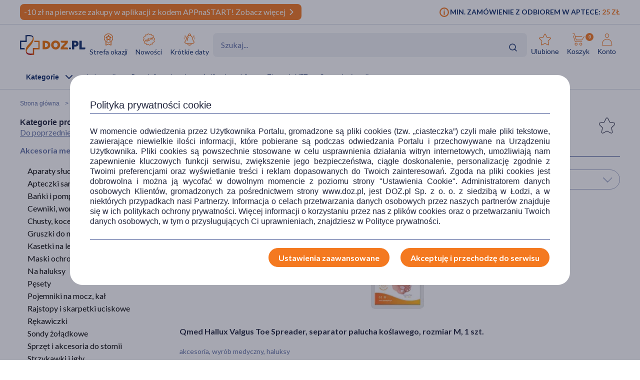

--- FILE ---
content_type: text/html; charset=UTF-8
request_url: https://www.doz.pl/apteka/k4837_16-Akcesoria_medyczne
body_size: 34075
content:
<!doctype html>
<html lang="pl">
<head>
            <script>
            (function () {
                let consent = null;
                try {
                    consent = JSON.parse(window.localStorage.getItem('userConsents'));
                } catch (e) {
                }

                if (consent && consent.analytics_storage === 'granted') {
                    const link = document.createElement('link');
                    link.rel = 'preconnect';
                    link.href = 'https://dev.visualwebsiteoptimizer.com';
                    document.head.appendChild(link);

                    const script = document.createElement('script');
                    script.type = 'text/javascript';
                    script.id = 'vwoCode';
                                        script.text = `<!-- Start VWO Async SmartCode -->
window._vwo_code || (function() {
var account_id=1123407,
version=2.1,
settings_tolerance=2000,
hide_element='body',
hide_element_style = 'opacity:0 !important;filter:alpha(opacity=0) !important;background:none !important;transition:none !important;',
/* DO NOT EDIT BELOW THIS LINE */
f=false,w=window,d=document,v=d.querySelector('#vwoCode'),cK='_vwo_'+account_id+'_settings',cc={};try{var c=JSON.parse(localStorage.getItem('_vwo_'+account_id+'_config'));cc=c&&typeof c==='object'?c:{}}catch(e){}var stT=cc.stT==='session'?w.sessionStorage:w.localStorage;code={nonce:v&&v.nonce,library_tolerance:function(){return typeof library_tolerance!=='undefined'?library_tolerance:undefined},settings_tolerance:function(){return cc.sT||settings_tolerance},hide_element_style:function(){return'{'+(cc.hES||hide_element_style)+'}'},hide_element:function(){if(performance.getEntriesByName('first-contentful-paint')[0]){return''}return typeof cc.hE==='string'?cc.hE:hide_element},getVersion:function(){return version},finish:function(e){if(!f){f=true;var t=d.getElementById('_vis_opt_path_hides');if(t)t.parentNode.removeChild(t);if(e)(new Image).src='https://dev.visualwebsiteoptimizer.com/ee.gif?a='+account_id+e}},finished:function(){return f},addScript:function(e){var t=d.createElement('script');t.type='text/javascript';if(e.src){t.src=e.src}else{t.text=e.text}v&&t.setAttribute('nonce',v.nonce);d.getElementsByTagName('head')[0].appendChild(t)},load:function(e,t){var n=this.getSettings(),i=d.createElement('script'),r=this;t=t||{};if(n){i.textContent=n;d.getElementsByTagName('head')[0].appendChild(i);if(!w.VWO||VWO.caE){stT.removeItem(cK);r.load(e)}}else{var o=new XMLHttpRequest;o.open('GET',e,true);o.withCredentials=!t.dSC;o.responseType=t.responseType||'text';o.onload=function(){if(t.onloadCb){return t.onloadCb(o,e)}if(o.status===200||o.status===304){_vwo_code.addScript({text:o.responseText})}else{_vwo_code.finish('&e=loading_failure:'+e)}};o.onerror=function(){if(t.onerrorCb){return t.onerrorCb(e)}_vwo_code.finish('&e=loading_failure:'+e)};o.send()}},getSettings:function(){try{var e=stT.getItem(cK);if(!e){return}e=JSON.parse(e);if(Date.now()>e.e){stT.removeItem(cK);return}return e.s}catch(e){return}},init:function(){if(d.URL.indexOf('__vwo_disable__')>-1)return;var e=this.settings_tolerance();w._vwo_settings_timer=setTimeout(function(){_vwo_code.finish();stT.removeItem(cK)},e);var t;if(this.hide_element()!=='body'){t=d.createElement('style');var n=this.hide_element(),i=n?n+this.hide_element_style():'',r=d.getElementsByTagName('head')[0];t.setAttribute('id','_vis_opt_path_hides');v&&t.setAttribute('nonce',v.nonce);t.setAttribute('type','text/css');if(t.styleSheet)t.styleSheet.cssText=i;else t.appendChild(d.createTextNode(i));r.appendChild(t)}else{t=d.getElementsByTagName('head')[0];var i=d.createElement('div');i.style.cssText='z-index: 2147483647 !important;position: fixed !important;left: 0 !important;top: 0 !important;width: 100% !important;height: 100% !important;background: white !important;display: block !important;';i.setAttribute('id','_vis_opt_path_hides');i.classList.add('_vis_hide_layer');t.parentNode.insertBefore(i,t.nextSibling)}var o=window._vis_opt_url||d.URL,s='https://dev.visualwebsiteoptimizer.com/j.php?a='+account_id+'&u='+encodeURIComponent(o)+'&vn='+version;if(w.location.search.indexOf('_vwo_xhr')!==-1){this.addScript({src:s})}else{this.load(s+'&x=true')}}};w._vwo_code=code;code.init();})();
<!-- End VWO Async SmartCode -->
`;
                                        document.head.appendChild(script);
                }
            })();
        </script>
    
        
    
    
                <!-- Google tag (gtag.js) -->
<script>
  window.dataLayer = window.dataLayer || [];
  function gtag(){
      dataLayer.push(
      arguments
  )}

    
  let consentsResult = JSON.parse(window.localStorage.getItem('userConsents'));

  let mobile_app_cart = false;
  
  if (consentsResult) {
      gtag('set', 'ads_data_redaction', true);
      gtag('consent', 'default', {
          'ad_storage': (consentsResult.ad_storage),
          'ad_user_data': (consentsResult.ad_storage),
          'ad_personalization': (consentsResult.ad_storage),
          'analytics_storage': (consentsResult.analytics_storage),
          'functionality_storage': 'granted',
          'personalization_storage': (consentsResult.personalization_storage),
          'security_storage': (consentsResult.security_storage),
      });
  } else if (mobile_app_cart) {
      gtag('set', 'ads_data_redaction', true);
      gtag('consent', 'default', {
          'ad_storage': 'granted',
          'ad_user_data': 'granted',
          'ad_personalization': 'granted',
          'analytics_storage': 'granted',
          'functionality_storage': 'granted',
          'personalization_storage': 'granted',
          'security_storage': 'granted',
      });
  }  else {
      gtag('set', 'ads_data_redaction', true);
      gtag('consent', 'default', {
          'ad_storage': 'denied',
          'ad_user_data': 'denied',
          'ad_personalization': 'denied',
          'analytics_storage': 'denied',
          'functionality_storage': 'denied',
          'personalization_storage': 'denied',
          'security_storage': 'denied',
      });
  }

</script>
        <script>
    
    dataLayer = dataLayer || [];
    let carts = [];
    let cart_id, merchant_id;
    let items = [];
    let total_value = 0;
    
    let dl_page_event = {};

    
    
    dl_page_event.user =
        {
            'user_status': 'not logged'
        };

    
    dl_page_event.mca = "shop:index:index";
    dataLayer.push(dl_page_event);

</script>        <!-- Google Tag Manager -->
<script>
    dataLayer = dataLayer || [];
    let channelDataLayer = [];

            
    
    
                    
            let eventData = {"dataLayers":[{"event":"view_item_list","list":{"list_item_count":852,"list_pages":36,"list_pages_off":16,"list_type":"block"},"ecommerce":{"items":[{"item_category":"Sprz\u0119t medyczny","item_category2":"Akcesoria medyczne","item_category3":null,"item_category4":null,"item_category5":null,"item_labels":[],"promotion":null,"item_brand":"Qmed","item_type":"medicine","item_own_brand":0,"item_list_name":"Akcesoria medyczne","item_list_id":"Akcesoria_medyczne","item_id":174201,"item_name":"Qmed Hallux Valgus Toe Spreader, separator palucha ko\u015blawego, rozmiar M, 1 szt.","currency":"PLN","index":1,"price":13.99,"quantity":1,"item_image_id":313738,"item_status":"Available"},{"item_category":"Sprz\u0119t medyczny","item_category2":"Akcesoria medyczne","item_category3":null,"item_category4":null,"item_category5":null,"item_labels":[],"promotion":null,"item_brand":"Esteem+","item_type":"medicine","item_own_brand":0,"item_list_name":"Akcesoria medyczne","item_list_id":"Akcesoria_medyczne","item_id":180912,"item_name":"Esteem+, worek stomijny z plastikow\u0105 zapink\u0105, 20-70 mm, 10 szt.","currency":"PLN","index":2,"price":132,"quantity":1,"item_image_id":389040,"item_status":"Available"},{"item_category":"Sprz\u0119t medyczny","item_category2":"Akcesoria medyczne","item_category3":null,"item_category4":null,"item_category5":null,"item_labels":[],"promotion":null,"item_brand":"Esteem+","item_type":"medicine","item_own_brand":0,"item_list_name":"Akcesoria medyczne","item_list_id":"Akcesoria_medyczne","item_id":179127,"item_name":"Esteem+, worek stomijny z zapink\u0105 InvisiClose, \u015bredni, z okienkiem, 20-70 mm, 10 szt.","currency":"PLN","index":3,"price":149,"quantity":1,"item_image_id":335795,"item_status":"Available"},{"item_category":"Sprz\u0119t medyczny","item_category2":"Akcesoria medyczne","item_category3":null,"item_category4":null,"item_category5":null,"item_labels":[],"promotion":null,"item_brand":"Veera","item_type":"medicine","item_own_brand":0,"item_list_name":"Akcesoria medyczne","item_list_id":"Akcesoria_medyczne","item_id":169509,"item_name":"Look At Me! by Veera, antycellulitowe rajstopy Push-Up z microfibr\u0105, kolor czarny, rozmiar L","currency":"PLN","index":4,"price":69.29,"quantity":1,"item_image_id":431489,"item_status":"Available"},{"item_category":"Sprz\u0119t medyczny","item_category2":"Akcesoria medyczne","item_category3":null,"item_category4":null,"item_category5":null,"item_labels":["Ostatnie sztuki"],"promotion":null,"item_brand":"Babymatex","item_type":"medicine","item_own_brand":0,"item_list_name":"Akcesoria medyczne","item_list_id":"Akcesoria_medyczne","item_id":168441,"item_name":"Babymatex, kocyk mu\u015blinowy, 75 cm x 100 cm, be\u017cowy, 1 szt.","currency":"PLN","index":5,"price":103.99,"quantity":1,"item_image_id":270479,"item_status":"Available"},{"item_category":"Sprz\u0119t medyczny","item_category2":"Akcesoria medyczne","item_category3":null,"item_category4":null,"item_category5":null,"item_labels":["Kr\u00f3tka data"],"promotion":null,"item_brand":"Natura+","item_type":"medicine","item_own_brand":0,"item_list_name":"Akcesoria medyczne","item_list_id":"Akcesoria_medyczne","item_id":179134,"item_name":"Natura+ Soft Tap mini, worek urostomijny, 32 mm, 10 szt.","currency":"PLN","index":6,"price":84.7,"quantity":1,"item_image_id":391131,"item_status":"Available"},{"item_category":"Sprz\u0119t medyczny","item_category2":"Akcesoria medyczne","item_category3":null,"item_category4":null,"item_category5":null,"item_labels":[],"promotion":null,"item_brand":"Vitammy","item_type":"medicine","item_own_brand":0,"item_list_name":"Akcesoria medyczne","item_list_id":"Akcesoria_medyczne","item_id":176371,"item_name":"Vitammy Autoband, kohezyjny banda\u017c elastyczny, 5 cm x 4,5 m, mix kolor\u00f3w, 12 szt.","currency":"PLN","index":7,"price":65.69,"quantity":1,"item_image_id":324388,"item_status":"Available"},{"item_category":"Sprz\u0119t medyczny","item_category2":"Akcesoria medyczne","item_category3":null,"item_category4":null,"item_category5":null,"item_labels":["Ostatnie sztuki"],"promotion":null,"item_brand":"Jobst","item_type":"medicine","item_own_brand":0,"item_list_name":"Akcesoria medyczne","item_list_id":"Akcesoria_medyczne","item_id":171500,"item_name":"Jobst Opaque, rozmiar: III, czarne, podkolan\u00f3wki uciskowe, CCL 1, unisex, petite, 1 para","currency":"PLN","index":8,"price":139.99,"quantity":1,"item_image_id":501334,"item_status":"Available"},{"item_category":"Sprz\u0119t medyczny","item_category2":"Akcesoria medyczne","item_category3":null,"item_category4":null,"item_category5":null,"item_labels":["Ostatnie sztuki"],"promotion":null,"item_brand":"Jobst","item_type":"medicine","item_own_brand":0,"item_list_name":"Akcesoria medyczne","item_list_id":"Akcesoria_medyczne","item_id":171501,"item_name":"Jobst Opaque,  rozmiar: III, karmel, podkolan\u00f3wki uciskowe, CCL 1, unisex, petite, 1 para","currency":"PLN","index":9,"price":139.99,"quantity":1,"item_image_id":501326,"item_status":"Available"},{"item_category":"Sprz\u0119t medyczny","item_category2":"Akcesoria medyczne","item_category3":null,"item_category4":null,"item_category5":null,"item_labels":[],"promotion":null,"item_brand":"Veera","item_type":"medicine","item_own_brand":0,"item_list_name":"Akcesoria medyczne","item_list_id":"Akcesoria_medyczne","item_id":169538,"item_name":"Veera Fashion, rajstopy wzorzyste, 70 DEN, czarne w serca, rozmiar S","currency":"PLN","index":10,"price":44.69,"quantity":1,"item_image_id":431714,"item_status":"Available"},{"item_category":"Sprz\u0119t medyczny","item_category2":"Akcesoria medyczne","item_category3":null,"item_category4":null,"item_category5":null,"item_labels":[],"promotion":null,"item_brand":"Veera","item_type":"medicine","item_own_brand":0,"item_list_name":"Akcesoria medyczne","item_list_id":"Akcesoria_medyczne","item_id":169505,"item_name":"Look At Me! by Veera, rajstopy antycellulitowe, 40 DEN, kolor cielisty, rozmiar L","currency":"PLN","index":11,"price":62.99,"quantity":1,"item_image_id":431672,"item_status":"Available"},{"item_category":"Sprz\u0119t medyczny","item_category2":"Akcesoria medyczne","item_category3":null,"item_category4":null,"item_category5":null,"item_labels":[],"promotion":null,"item_brand":"Veera","item_type":"medicine","item_own_brand":0,"item_list_name":"Akcesoria medyczne","item_list_id":"Akcesoria_medyczne","item_id":169511,"item_name":"Look At Me! by Veera, antycellulitowe rajstopy Push-Up z microfibr\u0105, kolor czarny, rozmiar S","currency":"PLN","index":12,"price":69.29,"quantity":1,"item_image_id":431486,"item_status":"Available"},{"item_category":"Sprz\u0119t medyczny","item_category2":"Akcesoria medyczne","item_category3":null,"item_category4":null,"item_category5":null,"item_labels":[],"promotion":null,"item_brand":"Veera","item_type":"medicine","item_own_brand":0,"item_list_name":"Akcesoria medyczne","item_list_id":"Akcesoria_medyczne","item_id":169534,"item_name":"Veera Fashion, rajstopy wzorzyste, 70 DEN, czarne w kropki, rozmiar S","currency":"PLN","index":13,"price":46.99,"quantity":1,"item_image_id":431702,"item_status":"Available"},{"item_category":"Sprz\u0119t medyczny","item_category2":"Akcesoria medyczne","item_category3":null,"item_category4":null,"item_category5":null,"item_labels":[],"promotion":null,"item_brand":"Romed Holland","item_type":"medicine","item_own_brand":0,"item_list_name":"Akcesoria medyczne","item_list_id":"Akcesoria_medyczne","item_id":65938,"item_name":"Cewnik Foleya, urologiczny, CH 24\/ 10 ml, 1 szt. (Romed)","currency":"PLN","index":14,"price":3.49,"quantity":1,"item_image_id":377255,"item_status":"Available"},{"item_category":"Sprz\u0119t medyczny","item_category2":"Akcesoria medyczne","item_category3":null,"item_category4":null,"item_category5":null,"item_labels":[],"promotion":null,"item_brand":"Veera","item_type":"medicine","item_own_brand":0,"item_list_name":"Akcesoria medyczne","item_list_id":"Akcesoria_medyczne","item_id":169520,"item_name":"Look At Me! by Veera, antycellulitowe rajstopy Push-Up, 40 DEN, kolor cielisty, rozmiar XXL","currency":"PLN","index":15,"price":69.29,"quantity":1,"item_image_id":431515,"item_status":"Available"},{"item_category":"Sprz\u0119t medyczny","item_category2":"Akcesoria medyczne","item_category3":null,"item_category4":null,"item_category5":null,"item_labels":[],"promotion":null,"item_brand":"Natura+","item_type":"medicine","item_own_brand":0,"item_list_name":"Akcesoria medyczne","item_list_id":"Akcesoria_medyczne","item_id":179088,"item_name":"Natura+, worek stomijny z filtrem, 70 mm, be\u017cowy z okienkiem, 10 szt.","currency":"PLN","index":16,"price":111,"quantity":1,"item_image_id":387113,"item_status":"Available"},{"item_category":"Sprz\u0119t medyczny","item_category2":"Akcesoria medyczne","item_category3":null,"item_category4":null,"item_category5":null,"item_labels":[],"promotion":null,"item_brand":"Nelaton","item_type":"medicine","item_own_brand":1,"item_list_name":"Akcesoria medyczne","item_list_id":"Akcesoria_medyczne","item_id":191722,"item_name":"Zarys, Nelaton CH 20, cewnik przeznaczony do p\u0119cherza moczowego, 1 szt.","currency":"PLN","index":17,"price":1.29,"quantity":1,"item_image_id":445853,"item_status":"Available"},{"item_category":"Sprz\u0119t medyczny","item_category2":"Akcesoria medyczne","item_category3":null,"item_category4":null,"item_category5":null,"item_labels":["Ostatnie sztuki"],"promotion":null,"item_brand":"Salvi","item_type":"medicine","item_own_brand":0,"item_list_name":"Akcesoria medyczne","item_list_id":"Akcesoria_medyczne","item_id":146217,"item_name":"Salvi Elegante 250, rajstopy uciskowe 280DEN, czarny, rozmiar S, 1 szt.","currency":"PLN","index":18,"price":68.99,"quantity":1,"item_image_id":219886,"item_status":"Available"},{"item_category":"Sprz\u0119t medyczny","item_category2":"Akcesoria medyczne","item_category3":null,"item_category4":null,"item_category5":null,"item_labels":[],"promotion":null,"item_brand":"Akuku","item_type":"medicine","item_own_brand":0,"item_list_name":"Akcesoria medyczne","item_list_id":"Akcesoria_medyczne","item_id":193968,"item_name":"Akuku, pojemnik na mleko w proszku, niebieski, 1 szt.","currency":"PLN","index":19,"price":12.59,"quantity":1,"item_image_id":446987,"item_status":"Available"},{"item_category":"Sprz\u0119t medyczny","item_category2":"Akcesoria medyczne","item_category3":null,"item_category4":null,"item_category5":null,"item_labels":[],"promotion":null,"item_brand":"Veera","item_type":"medicine","item_own_brand":0,"item_list_name":"Akcesoria medyczne","item_list_id":"Akcesoria_medyczne","item_id":169508,"item_name":"Look At Me! by Veera, antycellulitowe rajstopy Push-Up z microfibr\u0105, kolor czarny, rozmiar XXL","currency":"PLN","index":20,"price":69.29,"quantity":1,"item_image_id":431488,"item_status":"Available"},{"item_category":"Sprz\u0119t medyczny","item_category2":"Akcesoria medyczne","item_category3":null,"item_category4":null,"item_category5":null,"item_labels":[],"promotion":null,"item_brand":"Paul Bottger","item_type":"medicine","item_own_brand":0,"item_list_name":"Akcesoria medyczne","item_list_id":"Akcesoria_medyczne","item_id":10077,"item_name":"Kieliszek, do odmierzania lek\u00f3w, bez przykrywki, 30 ml","currency":"PLN","index":21,"price":0.39,"quantity":1,"item_image_id":138639,"item_status":"Available"},{"item_category":"Sprz\u0119t medyczny","item_category2":"Akcesoria medyczne","item_category3":null,"item_category4":null,"item_category5":null,"item_labels":[],"promotion":null,"item_brand":"Veera","item_type":"medicine","item_own_brand":0,"item_list_name":"Akcesoria medyczne","item_list_id":"Akcesoria_medyczne","item_id":169533,"item_name":"Veera Fashion, rajstopy wzorzyste, 70 DEN, czarne w kropki, rozmiar M","currency":"PLN","index":22,"price":50.49,"quantity":1,"item_image_id":431703,"item_status":"Available"},{"item_category":"Sprz\u0119t medyczny","item_category2":"Akcesoria medyczne","item_category3":null,"item_category4":null,"item_category5":null,"item_labels":[],"promotion":null,"item_brand":"Nelaton","item_type":"medicine","item_own_brand":1,"item_list_name":"Akcesoria medyczne","item_list_id":"Akcesoria_medyczne","item_id":191725,"item_name":"Zarys, Nelaton CH 16, cewnik przeznaczony do p\u0119cherza moczowego, 1 szt.","currency":"PLN","index":23,"price":1.29,"quantity":1,"item_image_id":434437,"item_status":"Available"},{"item_category":"Sprz\u0119t medyczny","item_category2":"Akcesoria medyczne","item_category3":null,"item_category4":null,"item_category5":null,"item_labels":[],"promotion":null,"item_brand":"Veera","item_type":"medicine","item_own_brand":0,"item_list_name":"Akcesoria medyczne","item_list_id":"Akcesoria_medyczne","item_id":169507,"item_name":"Look At Me! by Veera, rajstopy antycellulitowe, 40 DEN, kolor cielisty, rozmiar S","currency":"PLN","index":24,"price":60.59,"quantity":1,"item_image_id":431670,"item_status":"Available"}]}}]}

            if (eventData.dataLayers){
                let events = eventData.dataLayers;

                for (const event in events){
                    if (events[event].event == "view_item_list" ){
                        if (events[event].ecommerce.items.length > 0){
                            window.productsArray = events[event].ecommerce.items;
                        }
                    } else if (events[event].event == "view_content_list"){
                        window.articlesArray = events[event].ecommerce.contents;
                    }
                    dataLayer.push({'ecommerce': null});
                    dataLayer.push(events[event]);
                }
            }

        
        
    
                let events, event;
    
        events = {"user_status":"Logged-out","page_type":"Category"};
        if (events.dataLayer){
            event = events.dataLayer;
            dataLayer.push({'ecommerce': null});
            dataLayer.push(event);
        }

        
    
    
    
    
    
    
    
    (function (w, d, s, l, i) {
        w[l] = w[l] || [];
        w[l].push({
            'gtm.start':
                new Date().getTime(), event: 'gtm.js'
        });
        var f = d.getElementsByTagName(s)[0],
            j = d.createElement(s), dl = l != 'dataLayer' ? '&l=' + l : '';
        j.async = true;
        j.src =
            '//www.googletagmanager.com/gtm.js?id=' + i + dl;
        f.parentNode.insertBefore(j, f);
    })(window, document, 'script', 'dataLayer', 'GTM-NNMW6D');
</script>
    
    <meta http-equiv="X-UA-Compatible" content="IE=edge">
<meta http-equiv="content-type" content="text/html; charset=utf-8">
<meta name="viewport" content="width=device-width, initial-scale=1, interactive-widget=resizes-content">
<meta name="revisit-after" content="2 days">
<meta name="facebook-domain-verification" content="la4krpm6p4evs1t9kofskwfr2qaf73"/>
<link rel="icon" href="/favicon.ico?v=2" type="image/vnd.microsoft.icon">
<link rel="shortcut icon" href="/favicon.ico?v=2" type="image/vnd.microsoft.icon">
<link rel="search" type="application/opensearchdescription+xml" title="Portal DOZ.pl"
      href="/config/opensearch/opensearch.xml">

    <link rel="canonical" href="https://www.doz.pl/apteka/k4837_16-Akcesoria_medyczne" />

    <link rel="prev" href="https://www.doz.pl/apteka/k4837_15-Akcesoria_medyczne" />

    <link rel="next" href="https://www.doz.pl/apteka/k4837_17-Akcesoria_medyczne" />



                    <title>
                            Drobne akcesoria medyczne, artykuły higieniczne, DOZ.pl, strona 16                    </title>
        <meta name="description"
                            content="Rękawiczki, kompresy, pojemnika na mocz, igły i strzykawki – sprawdź dostępność drobnego sprzętu medycznego."
        >
    


    <meta name="theme-color" content="#f47921"/>
            <meta name="cookie-version" content="25"/>
                            <link href='https://fonts.googleapis.com/css2?family=Lato:wght@300;400;600;700;900&display=swap' rel="preload"
          as="font"
          type="font/woff2" crossorigin>
    <link href='https://fonts.googleapis.com/css2?family=Lato:wght@300;400;600;700;900&display=swap' rel='stylesheet'
          type='text/css'>
                        
                                                      <link rel="preload" href="/skin/dist/style.vendor.1735a061dcaa9c30ab09.css" as="style"><link rel="preload" href="/skin/dist/style.category.b042eed89e2a643a2e27.css" as="style"><link rel="stylesheet" href="/skin/dist/style.vendor.1735a061dcaa9c30ab09.css"><link rel="stylesheet" href="/skin/dist/style.category.b042eed89e2a643a2e27.css">                  <link rel="shortcut icon" href="/skin/assets/bundle/default/images/favicon.ico?v=2" type="image/x-icon"/>
        <link rel="manifest" href="/manifest.json">
    
        <script>

    var _gaq = _gaq || [];
        _gaq.push(['_setAccount', 'UA-2333712-1']);
    _gaq.push(['_setDomainName', '.doz.pl']);
    _gaq.push(['_trackPageview']);







    (function() {
        var ga = document.createElement('script'); ga.type = 'text/javascript'; ga.async = true;
        ga.src = ('https:' == document.location.protocol ? 'https://' : 'http://') + 'stats.g.doubleclick.net/dc.js';
        var s = document.getElementsByTagName('script')[0]; s.parentNode.insertBefore(ga, s);
    })();

</script>
            <script rel="preconnect" src="//doz.adocean.pl/files/js/ado.js" ></script>
    <script>
        /* (c)AdOcean 2003-2016 */
        if (typeof ado !== "object") {
            ado = {};
            ado.config = ado.preview = ado.placement = ado.master = ado.slave = function () {
            };
        }

        let adoConsent = false;
        if(typeof consentsResult !== 'undefined' && consentsResult !== null &&  consentsResult.ad_storage !== 'undefined'){
            adoConsent = (consentsResult.ad_storage == 'granted') ? true :false;
        }

        ado.config({mode: "new", xml: false, characterEncoding: true, consent:adoConsent});
        ado.preview({
            enabled: true,
            emiter: "doz.adocean.pl",
            id: "c503cLnzJ8TL5jyfw3n7CGKSsQYP2ubXDfd9dAzrqC7.57"
        });

                /* (c)AdOcean 2003-2021, MASTER */
        ado.master({
            id: 'jbOq2YOTAvwA97he3x.L7JWl39.tpS8N_UKhdhjcvRP..7',
            server: 'doz.adocean.pl',
            vars: {
                user_logged: 0,
                                                                    },
            keys: [
                            'cat_3',
                            'cat_4819',
                'cat_4837',
                                        ]
        });
             </script>
            <!-- Hotjar Tracking Code for www.doz.pl -->
<script>
    (function(h,o,t,j,a,r){
        h.hj=h.hj||function(){(h.hj.q=h.hj.q||[]).push(arguments)};
        h._hjSettings={hjid:692829,hjsv:6};
        a=o.getElementsByTagName('head')[0];
        r=o.createElement('script');r.async=1;
        r.src=t+h._hjSettings.hjid+j+h._hjSettings.hjsv;
        a.appendChild(r);
    })(window,document,'https://static.hotjar.com/c/hotjar-','.js?sv=');
</script>    
            
    
                <script>
            (function (w, d, s, i, dl) {
                w._ceneo = w._ceneo || function () {
                    w._ceneo.e = w._ceneo.e || [];
                    w._ceneo.e.push(arguments);
                };
                w._ceneo.e = w._ceneo.e || [];
                dl = dl === undefined ? "dataLayer" : dl;
                const f = d.getElementsByTagName(s)[0], j = d.createElement(s);
                j.defer = true;
                j.src = "https://ssl.ceneo.pl/ct/v5/script.js?accountGuid=" + i + "&t=" +
                    Date.now() + (dl ? "&dl=" + dl : '');
                f.parentNode.insertBefore(j, f);
            })(window, document, "script", "f5bfd6ca-3c1d-4b53-8536-401e17a47119");
        </script>
    </head>
<body class="
 

">
<div id="sr-status-message" class="sr-only" aria-live="polite" role="status"></div>
<!-- Google Tag Manager (noscript) -->
<noscript>
    <iframe title="Google Tag Manager" src="https://www.googletagmanager.com/ns.html?id=GTM-NNMW6D"
            height="0" width="0" style="display:none;visibility:hidden"></iframe>
</noscript>
<!-- End Google Tag Manager (noscript) -->

    
        <header class="site-header  common-header">
	<div class="site-header__top">
		<div class="wrapper wrapper--row">
			<div class="site-header__top-left">
									
						
																
																
						
																
			<div class="site-header__promobar site-header__promobar--desktop-mweb bg-doz_orange">

									<a href="/aplikacja">
																										<div class="promobar-message promobar-message--desktop">
							<p>-10 zł na pierwsze zakupy w aplikacji z kodem APPnaSTART! Zobacz więcej</p>
						</div>
						<div class="promobar-message promobar-message--mobile">
							<p>-10 zł na pierwsze zakupy w aplikacji z kodem APPnaSTART!</p>
						</div>
																<div class="promobar-icon promobar-icon--animate">
							<img src="/skin/assets/bundle/default/images/svg/promo-arrow.svg" alt="Zobacz więcej">
						</div>
					
										</a>
							</div>

			
								







							</div>
			<div class="site-header__top-right">
				    <div class="min-order-info">
        <div class="min-order-info__wrapper">
            Min. zamówienie z odbiorem w aptece: <span
                    class="min-order-info__price">25 Zł</span>
        </div>
    </div>
			</div>
		</div>
	</div>

	<div id="premium-board"></div>

	<div class="site-header__main">
		<div
			class="wrapper wrapper--row">
						<span class="screen-reader-text"></span>

			<div class="site-header__top-row">
				<a href="/" class="site-header__logo" aria-label="Przejdź do strony głównej">
					<img src="/skin/assets/bundle/default/images/logo.svg" alt="logo" loading="lazy" class="lazyload">
				</a>
				<ul class="main-menu">
					<li class="main-menu__item">
						<a href="/strefa-okazji?ic_source=it&ic_campaign=StrefaOkazji136&ic_medium=aplasg" class="link link--icon link--icon-orange link--blue link--small">
							<img src="/skin/assets/bundle/default/images/svg/bargainzone.svg" alt="Strefa okazji" aria-hidden="true" loading="lazy">
							Strefa okazji
						</a>
					</li>
					<li class="main-menu__item">
						<a href="/lp/nowosci" class="link link--icon link--icon-orange link--blue link--small">
							<img src="/skin/assets/bundle/default/images/svg/new.svg" alt="Nowości" aria-hidden="true" loading="lazy">
							Nowości
						</a>
					</li>
					<li class="main-menu__item">
						<a href="/apteka/k4978-Krotkie_daty" class="link link--icon link--icon-orange link--blue link--small">
							<img src="/skin/assets/bundle/default/images/svg/shortdate.svg" alt="Krókie daty" aria-hidden="true" loading="lazy">
							Krótkie daty
						</a>
					</li>
																																																</ul>
				<div class="search">
                    <div id="searchApp"></div>
				</div>
				<ul class="main-menu main-menu__shop main-menu--right">
    <li class="main-menu__item mobile">
        <a href="/" class="link link--icon link--medium">
            <img src="/skin/assets/bundle/default/images/svg/new-start.svg">
            <span>Start</span>
        </a>
    </li>

            <li class="main-menu__item mobile mobile_search">
            <a href="#" onclick="document.querySelector('.search-form__field').focus();" class="link link--icon  link--medium">
                <svg aria-hidden="true">
                    <use xlink:href="/skin/assets/bundle/default/images/svg/svg-map.svg?v3=3#search"></use>
                </svg>
                <span>Szukaj</span>
            </a>
        </li>
    
    <li class="main-menu__item login-menu">
        <a class="link link--icon link--blue link--small link--cart-icon" rel="nofollow" href="/moje-konto/ulubione-produkty" aria-labelledby="cart-label product-count-label product-count">
            <svg aria-hidden="true">
                <use xlink:href="/skin/assets/bundle/default/images/svg/svg-map.svg#star-simple"></use>
            </svg>
            <span>Ulubione</span>
        </a>
    </li>

    <li class="main-menu__item login-menu cart" data-container="mini_cart">
        <a class="link link--icon link--blue link--small link--cart-icon"
   rel="nofollow"
   href="/koszyk"
   aria-labelledby="cart-label product-count-label product-count"
>
    <svg aria-hidden="true" >
        <use xlink:href="/skin/assets/bundle/default/images/svg/svg-map.svg#cart"></use>
    </svg>
    <span id="cart-label">Koszyk</span>
    <span id="product-count-label" class="hidden">liczba produktów</span>
    <span class="main-menu__shop__count" id="product-count">
                    0
            </span>
</a>
    </li>

    <li class="main-menu__item login-menu menu-icon-profile ">
        <a class="link link--icon link--blue link--small menu_account"
           href="/logowanie" rel="nofollow">
            <svg aria-hidden="true">
                <use xlink:href="/skin/assets/bundle/default/images/svg/svg-map.svg#user"></use>
            </svg>
            <span>Konto</span>
        </a>
                <div class="dropdown">
            <div class="dropdown__content">
                                    <a href="/logowanie" class="btn btn--wide login-class" rel="nofollow">ZALOGUJ</a>
                    <div class="register-text">Nie masz konta ?</div>
                    <a href="/rejestracja" class="btn btn--blue btn--uppercase btn--small btn--no-fill-blue"
                       rel="nofollow">ZAŁÓŻ KONTO</a>
                            </div>
        </div>
    </li>
</ul>
			</div>

			<ul class="main-menu main-menu__shop site-header__navbar">
				<li class="main-menu__item menu-item-icon site-header__navbar__item site-header__navbar__item--menu">
					<a href="#" class="menu-icon link link--has-submenu site-header__navbar__item__link">
						<img class="site-header__mobile-menu-icon" src="/skin/assets/bundle/default/images/svg/menu.svg" alt="Menu" aria-hidden="true">
						<div class="site-header__desktop-menu-icon">
							<span>Kategorie</span>
							<img class="site-header__desktop-menu-icon__up" src="/skin/assets/bundle/default/images/svg/icon-chevron_up.svg">
							<img class="site-header__desktop-menu-icon__down" src="/skin/assets/bundle/default/images/svg/icon-chevron_down.svg">
						</div>
					</a>
					    <div class="submenu  ">
        <div class="wrapper wrapper--row wrapper--row-hamburger list-scrollbar">

            <div class="submenu-mobile-header">
                <span>Menu</span>
                <img src="/skin/assets/bundle/default/images/svg/icon-x_mark.svg" alt="Zamknij menu" loading="lazy" class="mobile-menu-close-button">
            </div>

            <div class="submenu__wrapper submenu__wrapper--columns direction_column">
                <div class="special_menu">
                    <ul class="submenu__list submenu__list--featured">
                        <li class="main-menu__item">
                            <a href="/strefa-okazji?ic_source=it&ic_campaign=StrefaOkazji136&ic_medium=aplasg"
                               class="link link--icon link--icon-orange link--blue link--small">
                                <img src="/skin/assets/bundle/default/images/svg/bargainzone.svg"
                                     alt="Strefa okazji" loading="lazy">
                                <span>Strefa okazji</span>
                            </a>
                        </li>
                        <li class="main-menu__item">
                            <a href="/lp/nowosci"
                               class="link link--icon link--icon-orange link--blue link--small">
                                <img src="/skin/assets/bundle/default/images/svg/new.svg" alt="Nowości"
                                     loading="lazy">
                                <span>Nowości</span>
                            </a>
                        </li>
                        <li class="main-menu__item">
                            <a href="/apteka/k4978-Krotkie_daty"
                               class="link link--icon link--icon-orange link--blue link--small">
                                <img src="/skin/assets/bundle/default/images/svg/shortdate.svg"
                                     alt="Krókie daty" loading="lazy">
                                <span>Krótkie daty</span>
                            </a>
                        </li>
                                                                                                                                                                                                                                            </ul>
                </div>


                <div class="menu-column">
                                        
                                                                            

                        
                                            
                                                                            

                        
                                            
                                                                            

                        
                                            
                                                                            

                                                                            
                                            
                                                                            

                                                                            
                        
                                                                                                                
                                                                                                                
                                                                                                                
                                                                                                                
                                                                                                                
                                                                                                                
                                                                                                                
                                                                                                                
                                                                                                                
                                                                                                                
                                                                                                                
                                                                                                                
                                                                                                                
                                                                                                                
                                                                                                                
                                                                                                                
                                                                                                                
                                                                                                                
                                                                                                                
                                                                                                                
                                                                                                                                    
                                                                            

                                                                            
                                            
                                                                            

                                                                            
                        
                                                                                                                
                                                                                                                
                                                                                                                
                                                                                                                
                                                                                                                
                                                                                                                
                                                                                                                
                                                                                                                
                                                                                                                
                                                                                                                
                                                                                                                
                                                                                                                
                                                                                                                
                                                                                                                                    
                                                                            

                                                                            
                        
                                                                                                                
                                                                                                                
                                                                                                                
                                                                                                                
                                                                                                                
                                                                                                                
                                                                                                                
                                                                                                                
                                                                                                                
                                                                                                                                    
                                                                            

                                                                            
                        
                                                                                                                
                                                                                                                
                                                                                                                
                                                                                                                
                                                                                                                
                                                                                                                
                                                                                                                
                                                                                                                
                                                                                                                
                                                                                                                
                                                                                                                
                                                                                                                
                                                                                                                
                                                                                                                
                                                                                                                
                                                                                                                
                                                                                                                
                                                                                                                                    
                                                                            

                                                                            
                        
                                                                                                                
                                                                                                                
                                                                                                                
                                                                                                                
                                                                                                                
                                                                                                                                    
                                                                            

                                                                            
                        
                                                                                                                
                                                                                                                
                                                                                                                
                                                                                                                
                                                                                                                
                                                                                                                
                                                                                                                                    
                                                                            

                                                                            
                        
                                                                                                                
                                                                                                                
                                                                                                                
                                                                                                                
                                                                                                                
                                                                                                                
                                                                                                                
                                                                                                                
                                                                                                                
                                                                                                                                    
                                                                            

                                                                            
                        
                                                                                                                
                                                                                                                
                                                                                                                
                                                                                                                
                                                                                                                
                                                                                                                
                                                                                                                                    
                                                                            

                                                                            
                        
                                                                                                                
                                                                                                                
                                                                                                                
                                                                                                                
                                                                                                                
                                                                                                                
                                                                                                                
                                                                                                                
                                                                                                                
                                                                                                                
                                                                                                                
                                                                                                                
                                                                                                                
                                                                                                                
                                                                                                                
                                                                                                                                    
                                                                            

                                                                            
                        
                                                                                                                
                                                                                                                
                                                                                                                
                                                                                                                
                                                                                                                
                                                                                                                
                                                                                                                                    
                                                                            

                        
                                                                                                                                                
                                                                                                                                                                                                                                                                                                                                                                                                                                                                                                                                                                                                                                                                                                                                                                                                                                                                                                                                                                                                                                                                                                                                                                                                                                                                                                                    <a href="/apteka/k4889-Ostatnie_sztuki"
                           title="Ostatnie sztuki"
                           data-gtm-event="categoryClick"
                           data-gtm-label="/apteka/k4889-Ostatnie_sztuki"
                           data-gtm-action="MenuMain"
                           data-cat-id="4889"
                           class="menu-column__link menu-column__link--big">
                            Ostatnie sztuki                         </a>
                                                                                                                                                                                                                                                                                                                                                                                                                                                                                                                                <a href="/marki"
                           title="Strefa marek"
                           data-gtm-event="categoryClick"
                           data-gtm-label="/apteka/k4905-Strefa_marek"
                           data-gtm-action="MenuMain"
                           data-cat-id="4905"
                           class="menu-column__link menu-column__link--big">
                            Strefa marek                         </a>
                                                                                                                                                                                                                                                                                                                                                                                                                                                                                                                                                                                                                                                                                                                                                                                                                                                                                                                                                                                                                                                                                                                                                                                                                                                                                                                                                                                                                                                                                                                                                                                                                                                                                                                                                                                                                                                                                                                                                                                                                                                                                                                                                                                                                            <a href="/apteka/k4873-Leki_na_recepte"
                           title="Leki na receptę"
                           data-gtm-event="categoryClick"
                           data-gtm-label="/apteka/k4873-Leki_na_recepte"
                           data-gtm-action="MenuMain"
                           data-cat-id="4873"
                           class="menu-column__link menu-column__link--big">
                            Leki na receptę                         </a>
                                                                                                                                                                                                                                                                                                                                                                    
                                                                    
                                                                    
                                                                    
                                                                    
                                                                    
                                                                    
                                                                    
                                                                    
                                                                    
                                                                    
                                                                    
                                                                    
                                                                    
                                                                                                                                                                            <a href="/apteka/k5367-Zdrowie"
                           title="Zdrowie"
                           data-gtm-event="categoryClick"
                           data-gtm-label="/apteka/k5367-Zdrowie"
                           data-gtm-action="MenuMain"
                           data-cat-id="5367"
                           class="menu-column__link menu-column__link--big">
                            Zdrowie                                 <span class="arrow">                        </a>
                                                                                                                                                                                            <a href="/apteka/k4646-Alergia"
                           title="Leki na alergie bez recepty"
                           data-gtm-event="categoryClick"
                           data-gtm-label="4646 | "
                           data-gtm-action="MenuMainSub"
                           data-cat-id="5367"
                           class="menu-column__link menu-column__link--small">
                            Alergia
                        </a>
                                                                                                                                                                        <a href="/apteka/k4300-Bol"
                           title="Leki przeciwbólowe i przeciwzapalne"
                           data-gtm-event="categoryClick"
                           data-gtm-label="4300 | "
                           data-gtm-action="MenuMainSub"
                           data-cat-id="5367"
                           class="menu-column__link menu-column__link--small">
                            Ból
                        </a>
                                                                                                                                                                        <a href="/apteka/k4673-Diabetyk"
                           title="Produkty dla diabetyków"
                           data-gtm-event="categoryClick"
                           data-gtm-label="4673 | "
                           data-gtm-action="MenuMainSub"
                           data-cat-id="5367"
                           class="menu-column__link menu-column__link--small">
                            Diabetyk
                        </a>
                                                                                                                                                                        <a href="/apteka/k4653-Oczy_i_wzrok"
                           title="Preparaty do higieny oczu"
                           data-gtm-event="categoryClick"
                           data-gtm-label="4653 | "
                           data-gtm-action="MenuMainSub"
                           data-cat-id="5367"
                           class="menu-column__link menu-column__link--small">
                            Oczy i wzrok
                        </a>
                                                                                                                                                                        <a href="/apteka/k5077-Problemy_skorne"
                           title="Kosmetyki i preparaty na problemy skórne"
                           data-gtm-event="categoryClick"
                           data-gtm-label="5077 | "
                           data-gtm-action="MenuMainSub"
                           data-cat-id="5367"
                           class="menu-column__link menu-column__link--small">
                            Problemy skórne
                        </a>
                                                                                                                                                                        <a href="/apteka/k4615-Przeziebienie_i_grypa"
                           title="Leki na przeziębienie i grypę - tabletki, syropy, saszetki, aerozole"
                           data-gtm-event="categoryClick"
                           data-gtm-label="4615 | "
                           data-gtm-action="MenuMainSub"
                           data-cat-id="5367"
                           class="menu-column__link menu-column__link--small">
                            Przeziębienie i grypa
                        </a>
                                                                                                                                                                        <a href="/apteka/k5124-Rany_oparzenia_blizny"
                           title="Preparaty na oparzenia, skaleczenia i rany"
                           data-gtm-event="categoryClick"
                           data-gtm-label="5124 | "
                           data-gtm-action="MenuMainSub"
                           data-cat-id="5367"
                           class="menu-column__link menu-column__link--small">
                            Rany, oparzenia, blizny
                        </a>
                                                                                                                                                                        <a href="/apteka/k4633-Seks_i_antykoncepcja"
                           title="Seks, antykoncepcja, gadżety i akcesoria erotyczne"
                           data-gtm-event="categoryClick"
                           data-gtm-label="4633 | "
                           data-gtm-action="MenuMainSub"
                           data-cat-id="5367"
                           class="menu-column__link menu-column__link--small">
                            Seks i antykoncepcja
                        </a>
                                                                                                                                                                        <a href="/apteka/k4944-Uklad_krazenia_i_serce"
                           title="Leki na serce i krążenie"
                           data-gtm-event="categoryClick"
                           data-gtm-label="4944 | "
                           data-gtm-action="MenuMainSub"
                           data-cat-id="5367"
                           class="menu-column__link menu-column__link--small">
                            Układ krążenia i serce
                        </a>
                                                                                                                                                                        <a href="/apteka/k4694-Uklad_moczowo-plciowy"
                           title="Na dolegliwości i zapalenie układu moczowo-płciowego"
                           data-gtm-event="categoryClick"
                           data-gtm-label="4694 | "
                           data-gtm-action="MenuMainSub"
                           data-cat-id="5367"
                           class="menu-column__link menu-column__link--small">
                            Układ moczowo-płciowy
                        </a>
                                                                                                                                                                        <a href="/apteka/k4956-Uklad_nerwowy"
                           title="Leki na uspokojenie i wyciszenie bez recepty"
                           data-gtm-event="categoryClick"
                           data-gtm-label="4956 | "
                           data-gtm-action="MenuMainSub"
                           data-cat-id="5367"
                           class="menu-column__link menu-column__link--small">
                            Układ nerwowy
                        </a>
                                                                                                                                                                        <a href="/apteka/k4600-Uklad_trawienny"
                           title="Leki i tabletki na trawienie"
                           data-gtm-event="categoryClick"
                           data-gtm-label="4600 | "
                           data-gtm-action="MenuMainSub"
                           data-cat-id="5367"
                           class="menu-column__link menu-column__link--small">
                            Układ trawienny
                        </a>
                                                                                                                                                                        <a href="/apteka/k4315-Witaminy_i_mineraly"
                           title="Witaminy i minerały"
                           data-gtm-event="categoryClick"
                           data-gtm-label="4315 | "
                           data-gtm-action="MenuMainSub"
                           data-cat-id="5367"
                           class="menu-column__link menu-column__link--small">
                            Witaminy i minerały
                        </a>
                                                                                                                                                                        <a href="/apteka/k4755-Zielarnia_i_homeopatia"
                           title="Zielarnia - suszone zioła, herbaty, przyprawy, wyciągi z ziół"
                           data-gtm-event="categoryClick"
                           data-gtm-label="4755 | "
                           data-gtm-action="MenuMainSub"
                           data-cat-id="5367"
                           class="menu-column__link menu-column__link--small">
                            Zielarnia i homeopatia
                        </a>
                                                                                                                                                                                                                                                                                                                                                
                                                                    
                                                                    
                                                                    
                                                                    
                                                                    
                                                                    
                                                                    
                                                                    
                                                                    
                                                                                                                                                                            <a href="/apteka/k4454-Mama_i_dziecko"
                           title="Mama i dziecko"
                           data-gtm-event="categoryClick"
                           data-gtm-label="/apteka/k4454-Mama_i_dziecko"
                           data-gtm-action="MenuMain"
                           data-cat-id="4454"
                           class="menu-column__link menu-column__link--big">
                            Mama i dziecko                                 <span class="arrow">                        </a>
                                                                                                                                                                                            <a href="/apteka/k5477-Planowanie_ciazy"
                           title="Suplementy ułatwiające zajście w ciążę"
                           data-gtm-event="categoryClick"
                           data-gtm-label="5477 | "
                           data-gtm-action="MenuMainSub"
                           data-cat-id="4454"
                           class="menu-column__link menu-column__link--small">
                            Planowanie ciąży
                        </a>
                                                                                                                                                                        <a href="/apteka/k4592-Zdrowie_w_ciazy"
                           title="Suplementy dla ciężarnych, preparaty dla kobiet w ciąży"
                           data-gtm-event="categoryClick"
                           data-gtm-label="4592 | "
                           data-gtm-action="MenuMainSub"
                           data-cat-id="4454"
                           class="menu-column__link menu-column__link--small">
                            Zdrowie w ciąży
                        </a>
                                                                                                                                                                        <a href="/apteka/k5478-Bielizna_poporodowa"
                           title="Bielizna poporodowa z siateczki, bawełniana i po cesarce"
                           data-gtm-event="categoryClick"
                           data-gtm-label="5478 | "
                           data-gtm-action="MenuMainSub"
                           data-cat-id="4454"
                           class="menu-column__link menu-column__link--small">
                            Bielizna poporodowa
                        </a>
                                                                                                                                            </div>
                <div class="menu-column">                                                                 <a href="/apteka/k4581-Kosmetyki_dla_mam"
                           title="Kosmetyki dla kobiet w ciąży i po porodzie"
                           data-gtm-event="categoryClick"
                           data-gtm-label="4581 | "
                           data-gtm-action="MenuMainSub"
                           data-cat-id="4454"
                           class="menu-column__link menu-column__link--small">
                            Kosmetyki dla mam
                        </a>
                                                                                                                                                                        <a href="/apteka/k5479-Laktacja_i_karmienie_piersia"
                           title="Akcesoria i suplementy laktacyjne"
                           data-gtm-event="categoryClick"
                           data-gtm-label="5479 | "
                           data-gtm-action="MenuMainSub"
                           data-cat-id="4454"
                           class="menu-column__link menu-column__link--small">
                            Laktacja i karmienie piersią
                        </a>
                                                                                                                                                                        <a href="/apteka/k4525-Karmienie_dziecka"
                           title=" Karmienie dziecka – żywność dla dzieci i niemowląt"
                           data-gtm-event="categoryClick"
                           data-gtm-label="4525 | "
                           data-gtm-action="MenuMainSub"
                           data-cat-id="4454"
                           class="menu-column__link menu-column__link--small">
                            Karmienie dziecka
                        </a>
                                                                                                                                                                        <a href="/apteka/k5480-Przewijanie_dziecka"
                           title="Przewijanie dziecka"
                           data-gtm-event="categoryClick"
                           data-gtm-label="5480 | "
                           data-gtm-action="MenuMainSub"
                           data-cat-id="4454"
                           class="menu-column__link menu-column__link--small">
                            Przewijanie dziecka
                        </a>
                                                                                                                                                                        <a href="/apteka/k4548-Kosmetyki_dla_dzieci"
                           title="Kosmetyki dla dzieci i noworodków"
                           data-gtm-event="categoryClick"
                           data-gtm-label="4548 | "
                           data-gtm-action="MenuMainSub"
                           data-cat-id="4454"
                           class="menu-column__link menu-column__link--small">
                            Kosmetyki dla dzieci
                        </a>
                                                                                                                                                                        <a href="/apteka/k4455-Zdrowie_dziecka"
                           title="Preparaty i leki dla dzieci bez recepty "
                           data-gtm-event="categoryClick"
                           data-gtm-label="4455 | "
                           data-gtm-action="MenuMainSub"
                           data-cat-id="4454"
                           class="menu-column__link menu-column__link--small">
                            Zdrowie dziecka
                        </a>
                                                                                                                                                                        <a href="/apteka/k4560-Akcesoria_dzieciece"
                           title="Akcesoria dla niemowląt, wyprawka dla niemowlaka"
                           data-gtm-event="categoryClick"
                           data-gtm-label="4560 | "
                           data-gtm-action="MenuMainSub"
                           data-cat-id="4454"
                           class="menu-column__link menu-column__link--small">
                            Akcesoria dziecięce
                        </a>
                                                                                                                                                                                                                                                                                                                                                
                                                                    
                                                                    
                                                                    
                                                                    
                                                                    
                                                                    
                                                                    
                                                                    
                                                                    
                                                                    
                                                                    
                                                                    
                                                                    
                                                                    
                                                                    
                                                                    
                                                                    
                                                                                                                                                                            <a href="/apteka/k4348-Kosmetyki"
                           title="Kosmetyki"
                           data-gtm-event="categoryClick"
                           data-gtm-label="/apteka/k4348-Kosmetyki"
                           data-gtm-action="MenuMain"
                           data-cat-id="4348"
                           class="menu-column__link menu-column__link--big">
                            Kosmetyki                                 <span class="arrow">                        </a>
                                                                                                                                                                                            <a href="/apteka/k4394-Dermokosmetyki"
                           title="Dermokosmetyki, kosmeceutyki – kosmetyki dermatologiczne"
                           data-gtm-event="categoryClick"
                           data-gtm-label="4394 | "
                           data-gtm-action="MenuMainSub"
                           data-cat-id="4348"
                           class="menu-column__link menu-column__link--small">
                            Dermokosmetyki
                        </a>
                                                                                                                                                                        <a href="/apteka/k4424-Kosmetyki_naturalne"
                           title="Kosmetyki naturalne, organiczne, ekologiczne i wegańskie"
                           data-gtm-event="categoryClick"
                           data-gtm-label="4424 | "
                           data-gtm-action="MenuMainSub"
                           data-cat-id="4348"
                           class="menu-column__link menu-column__link--small">
                            Kosmetyki naturalne
                        </a>
                                                                                                                                                                        <a href="/apteka/k4353-Pielegnacja_twarzy"
                           title="Kosmetyki do pielęgnacji twarzy: kremy, peelingi, maseczki i inne"
                           data-gtm-event="categoryClick"
                           data-gtm-label="4353 | "
                           data-gtm-action="MenuMainSub"
                           data-cat-id="4348"
                           class="menu-column__link menu-column__link--small">
                            Pielęgnacja twarzy
                        </a>
                                                                                                                                                                        <a href="/apteka/k4369-Pielegnacja_ciala"
                           title="Kosmetyki do pielęgnacji ciała"
                           data-gtm-event="categoryClick"
                           data-gtm-label="4369 | "
                           data-gtm-action="MenuMainSub"
                           data-cat-id="4348"
                           class="menu-column__link menu-column__link--small">
                            Pielęgnacja ciała
                        </a>
                                                                                                                                                                        <a href="/apteka/k4349-Pielegnacja_wlosow"
                           title="Kosmetyki do włosów"
                           data-gtm-event="categoryClick"
                           data-gtm-label="4349 | "
                           data-gtm-action="MenuMainSub"
                           data-cat-id="4348"
                           class="menu-column__link menu-column__link--small">
                            Pielęgnacja włosów
                        </a>
                                                                                                                                                                        <a href="/apteka/k4385-Pielegnacja_stop"
                           title="Kosmetyki do pielęgnacji stóp"
                           data-gtm-event="categoryClick"
                           data-gtm-label="4385 | "
                           data-gtm-action="MenuMainSub"
                           data-cat-id="4348"
                           class="menu-column__link menu-column__link--small">
                            Pielęgnacja stóp
                        </a>
                                                                                                                                                                        <a href="/apteka/k5302-Manicure_i_pedicure"
                           title="Urządzenia, akcesoria, kosmetyki do manicure i pedicure"
                           data-gtm-event="categoryClick"
                           data-gtm-label="5302 | "
                           data-gtm-action="MenuMainSub"
                           data-cat-id="4348"
                           class="menu-column__link menu-column__link--small">
                            Manicure i pedicure
                        </a>
                                                                                                                                                                        <a href="/apteka/k4384-Pielegnacja_dloni"
                           title="Produkty antybakteryjne i kosmetyki do pielęgnacji dłoni"
                           data-gtm-event="categoryClick"
                           data-gtm-label="4384 | "
                           data-gtm-action="MenuMainSub"
                           data-cat-id="4348"
                           class="menu-column__link menu-column__link--small">
                            Pielęgnacja dłoni
                        </a>
                                                                                                                                                                        <a href="/apteka/k4387-Kosmetyki_dla_mezczyzn"
                           title="Kosmetyki dla mężczyzn"
                           data-gtm-event="categoryClick"
                           data-gtm-label="4387 | "
                           data-gtm-action="MenuMainSub"
                           data-cat-id="4348"
                           class="menu-column__link menu-column__link--small">
                            Kosmetyki dla mężczyzn
                        </a>
                                                                                                                                                                        <a href="/apteka/k5663-Perfumy_wody_toaletowe"
                           title="Perfumy, wody perfumowane i toaletowe"
                           data-gtm-event="categoryClick"
                           data-gtm-label="5663 | "
                           data-gtm-action="MenuMainSub"
                           data-cat-id="4348"
                           class="menu-column__link menu-column__link--small">
                            Perfumy, wody toaletowe
                        </a>
                                                                                                                                                                        <a href="/apteka/k5481-Do_oczu_i_rzes"
                           title="Kosmetyki do pielęgnacji oczu, rzęs i brwi"
                           data-gtm-event="categoryClick"
                           data-gtm-label="5481 | "
                           data-gtm-action="MenuMainSub"
                           data-cat-id="4348"
                           class="menu-column__link menu-column__link--small">
                            Do oczu i rzęs
                        </a>
                                                                                                                                                                        <a href="/apteka/k4362-Makijaz"
                           title="Makijaż – kremy, podkłady, fluidy"
                           data-gtm-event="categoryClick"
                           data-gtm-label="4362 | "
                           data-gtm-action="MenuMainSub"
                           data-cat-id="4348"
                           class="menu-column__link menu-column__link--small">
                            Makijaż
                        </a>
                                                                                                                                                                        <a href="/apteka/k4890-Opalanie"
                           title="Kosmetyki na lato – kremy i balsamy na słońce"
                           data-gtm-event="categoryClick"
                           data-gtm-label="4890 | "
                           data-gtm-action="MenuMainSub"
                           data-cat-id="4348"
                           class="menu-column__link menu-column__link--small">
                            Opalanie
                        </a>
                                                                                                                                                                        <a href="/apteka/k4878-Pielegnacja_ust"
                           title="Balsamy, masełka, pomadki ochronne do ust"
                           data-gtm-event="categoryClick"
                           data-gtm-label="4878 | "
                           data-gtm-action="MenuMainSub"
                           data-cat-id="4348"
                           class="menu-column__link menu-column__link--small">
                            Pielęgnacja ust
                        </a>
                                                                                                                                            </div>
                <div class="menu-column">                                                                 <a href="/apteka/k4898-Akcesoria_kosmetyczne"
                           title="Akcesoria i artykuły kosmetyczne "
                           data-gtm-event="categoryClick"
                           data-gtm-label="4898 | "
                           data-gtm-action="MenuMainSub"
                           data-cat-id="4348"
                           class="menu-column__link menu-column__link--small">
                            Akcesoria kosmetyczne
                        </a>
                                                                                                                                                                        <a href="/apteka/k5335-Kosmetyki_konopne"
                           title="Kosmetyki konopne – produkty z CBD do pielęgnacji skóry"
                           data-gtm-event="categoryClick"
                           data-gtm-label="5335 | "
                           data-gtm-action="MenuMainSub"
                           data-cat-id="4348"
                           class="menu-column__link menu-column__link--small">
                            Kosmetyki konopne
                        </a>
                                                                                                                                                                        <a href="/apteka/k5879-Kosmetyki_koreanskie"
                           title="Kosmetyki koreańskie"
                           data-gtm-event="categoryClick"
                           data-gtm-label="5879 | "
                           data-gtm-action="MenuMainSub"
                           data-cat-id="4348"
                           class="menu-column__link menu-column__link--small">
                            Kosmetyki koreańskie
                        </a>
                                                                                                                                                                        <a href="/apteka/k4932-Zestawy_kosmetykow"
                           title="Zestawy kosmetyków – pielęgnacja, suplementacja, higiena "
                           data-gtm-event="categoryClick"
                           data-gtm-label="4932 | "
                           data-gtm-action="MenuMainSub"
                           data-cat-id="4348"
                           class="menu-column__link menu-column__link--small">
                            Zestawy kosmetyków
                        </a>
                                                                                                                                                                                                                                                                                                                                                
                                                                    
                                                                    
                                                                    
                                                                    
                                                                    
                                                                                                                                                                            <a href="/apteka/k5233-Higiena"
                           title="Higiena"
                           data-gtm-event="categoryClick"
                           data-gtm-label="/apteka/k5233-Higiena"
                           data-gtm-action="MenuMain"
                           data-cat-id="5233"
                           class="menu-column__link menu-column__link--big">
                            Higiena                                 <span class="arrow">                        </a>
                                                                                                                                                                                            <a href="/apteka/k5236-Higiena_jamy_ustnej"
                           title="Prawidłowa higiena jamy ustnej u dzieci i dorosłych"
                           data-gtm-event="categoryClick"
                           data-gtm-label="5236 | "
                           data-gtm-action="MenuMainSub"
                           data-cat-id="5233"
                           class="menu-column__link menu-column__link--small">
                            Higiena jamy ustnej
                        </a>
                                                                                                                                                                        <a href="/apteka/k4644-Higiena_intymna"
                           title="Żele, pianki i mydła do higieny intymnej "
                           data-gtm-event="categoryClick"
                           data-gtm-label="4644 | "
                           data-gtm-action="MenuMainSub"
                           data-cat-id="5233"
                           class="menu-column__link menu-column__link--small">
                            Higiena intymna
                        </a>
                                                                                                                                                                        <a href="/apteka/k5245-Higiena_uszu_i_nosa"
                           title="Higiena uszu i nosa – spray, krople dla dzieci i dorosłych"
                           data-gtm-event="categoryClick"
                           data-gtm-label="5245 | "
                           data-gtm-action="MenuMainSub"
                           data-cat-id="5233"
                           class="menu-column__link menu-column__link--small">
                            Higiena uszu i nosa
                        </a>
                                                                                                                                                                        <a href="/apteka/k5246-Dezynfekcja"
                           title="Środki i preparaty do dezynfekcji"
                           data-gtm-event="categoryClick"
                           data-gtm-label="5246 | "
                           data-gtm-action="MenuMainSub"
                           data-cat-id="5233"
                           class="menu-column__link menu-column__link--small">
                            Dezynfekcja
                        </a>
                                                                                                                                                                        <a href="/apteka/k4697-Nietrzymanie_moczu"
                           title="Produkty na nietrzymanie moczu (inkontynencję)"
                           data-gtm-event="categoryClick"
                           data-gtm-label="4697 | "
                           data-gtm-action="MenuMainSub"
                           data-cat-id="5233"
                           class="menu-column__link menu-column__link--small">
                            Nietrzymanie moczu
                        </a>
                                                                                                                                                                        <a href="/apteka/k4378-Artykuly_higieniczne"
                           title="Artykuły higieniczno-kosmetyczne: chusteczki, patyczki, waciki"
                           data-gtm-event="categoryClick"
                           data-gtm-label="4378 | "
                           data-gtm-action="MenuMainSub"
                           data-cat-id="5233"
                           class="menu-column__link menu-column__link--small">
                            Artykuły higieniczne
                        </a>
                                                                                                                                                                                                                                                                                                                                                
                                                                    
                                                                    
                                                                    
                                                                    
                                                                    
                                                                    
                                                                                                                                                                            <a href="/apteka/k5433-Sport"
                           title="Sport"
                           data-gtm-event="categoryClick"
                           data-gtm-label="/apteka/k5433-Sport"
                           data-gtm-action="MenuMain"
                           data-cat-id="5433"
                           class="menu-column__link menu-column__link--big">
                            Sport                                 <span class="arrow">                        </a>
                                                                                                                                                                                            <a href="/apteka/k4663-Odchudzanie"
                           title="Tabletki, koktajle, zioła i inne na odchudzanie"
                           data-gtm-event="categoryClick"
                           data-gtm-label="4663 | "
                           data-gtm-action="MenuMainSub"
                           data-cat-id="5433"
                           class="menu-column__link menu-column__link--small">
                            Odchudzanie
                        </a>
                                                                                                                                                                        <a href="/apteka/k5439-Suplementy_dla_sportowcow"
                           title="Suplementy dla sportowców"
                           data-gtm-event="categoryClick"
                           data-gtm-label="5439 | "
                           data-gtm-action="MenuMainSub"
                           data-cat-id="5433"
                           class="menu-column__link menu-column__link--small">
                            Suplementy dla sportowców
                        </a>
                                                                                                                                                                        <a href="/apteka/k5437-Sprzet_sportowy"
                           title="Sprzęt sportowy do ćwiczeń w domu"
                           data-gtm-event="categoryClick"
                           data-gtm-label="5437 | "
                           data-gtm-action="MenuMainSub"
                           data-cat-id="5433"
                           class="menu-column__link menu-column__link--small">
                            Sprzęt sportowy
                        </a>
                                                                                                                                                                        <a href="/apteka/k5431-Tejpy_i_akcesoria"
                           title="Tejpy i akcesoria"
                           data-gtm-event="categoryClick"
                           data-gtm-label="5431 | "
                           data-gtm-action="MenuMainSub"
                           data-cat-id="5433"
                           class="menu-column__link menu-column__link--small">
                            Tejpy i akcesoria
                        </a>
                                                                                                                                                                        <a href="/apteka/k5174-Detoks"
                           title="Preparaty na oczyszczanie organizmu z toksyn"
                           data-gtm-event="categoryClick"
                           data-gtm-label="5174 | "
                           data-gtm-action="MenuMainSub"
                           data-cat-id="5433"
                           class="menu-column__link menu-column__link--small">
                            Detoks
                        </a>
                                                                                                                                                                        <a href="/apteka/k5442-Nawodnienie"
                           title="Izotoniki i elektrolity dla sportowców"
                           data-gtm-event="categoryClick"
                           data-gtm-label="5442 | "
                           data-gtm-action="MenuMainSub"
                           data-cat-id="5433"
                           class="menu-column__link menu-column__link--small">
                            Nawodnienie
                        </a>
                                                                                                                                                                        <a href="/apteka/k5288-Odzywki_bialkowe"
                           title="Odżywki proteinowe – białko wegańskie, bez laktozy i w proszku "
                           data-gtm-event="categoryClick"
                           data-gtm-label="5288 | "
                           data-gtm-action="MenuMainSub"
                           data-cat-id="5433"
                           class="menu-column__link menu-column__link--small">
                            Odżywki białkowe
                        </a>
                                                                                                                                                                                                                                                                                                                                                
                                                                    
                                                                    
                                                                    
                                                                    
                                                                    
                                                                    
                                                                    
                                                                    
                                                                    
                                                                                                                                                                            <a href="/apteka/k4819-Sprzet_medyczny"
                           title="Sprzęt medyczny"
                           data-gtm-event="categoryClick"
                           data-gtm-label="/apteka/k4819-Sprzet_medyczny"
                           data-gtm-action="MenuMain"
                           data-cat-id="4819"
                           class="menu-column__link menu-column__link--big">
                            Sprzęt medyczny                                 <span class="arrow">                        </a>
                                                                                                                                                                                            <a href="/apteka/k4837-Akcesoria_medyczne"
                           title="Akcesoria medyczne , artykuły, sprzęt, przybory"
                           data-gtm-event="categoryClick"
                           data-gtm-label="4837 | "
                           data-gtm-action="MenuMainSub"
                           data-cat-id="4819"
                           class="menu-column__link menu-column__link--small">
                            Akcesoria medyczne
                        </a>
                                                                                                                                                                        <a href="/apteka/k4827-Rehabilitacja"
                           title="Sprzęt rehabilitacyjny, sprzęt ortopedyczny"
                           data-gtm-event="categoryClick"
                           data-gtm-label="4827 | "
                           data-gtm-action="MenuMainSub"
                           data-cat-id="4819"
                           class="menu-column__link menu-column__link--small">
                            Rehabilitacja
                        </a>
                                                                                                                                            </div>
                <div class="menu-column">                                                                 <a href="/apteka/k5487-Sprzet_specjalistyczny"
                           title="Sprzęt medyczny specjalistyczny"
                           data-gtm-event="categoryClick"
                           data-gtm-label="5487 | "
                           data-gtm-action="MenuMainSub"
                           data-cat-id="4819"
                           class="menu-column__link menu-column__link--small">
                            Sprzęt specjalistyczny
                        </a>
                                                                                                                                                                        <a href="/apteka/k5358-Testy_diagnostyczne"
                           title="Domowe testy diagnostyczne"
                           data-gtm-event="categoryClick"
                           data-gtm-label="5358 | "
                           data-gtm-action="MenuMainSub"
                           data-cat-id="4819"
                           class="menu-column__link menu-column__link--small">
                            Testy diagnostyczne
                        </a>
                                                                                                                                                                        <a href="/apteka/k5490-Stroje_i_obuwie_medyczne"
                           title="Odzież medyczna – ubrania i komplety jednorazowe"
                           data-gtm-event="categoryClick"
                           data-gtm-label="5490 | "
                           data-gtm-action="MenuMainSub"
                           data-cat-id="4819"
                           class="menu-column__link menu-column__link--small">
                            Stroje i obuwie medyczne
                        </a>
                                                                                                                                                                        <a href="/apteka/k4820-Cisnieniomierze"
                           title="Ciśnieniomierze"
                           data-gtm-event="categoryClick"
                           data-gtm-label="4820 | "
                           data-gtm-action="MenuMainSub"
                           data-cat-id="4819"
                           class="menu-column__link menu-column__link--small">
                            Ciśnieniomierze
                        </a>
                                                                                                                                                                        <a href="/apteka/k4824-Glukometry"
                           title="Glukometry"
                           data-gtm-event="categoryClick"
                           data-gtm-label="4824 | "
                           data-gtm-action="MenuMainSub"
                           data-cat-id="4819"
                           class="menu-column__link menu-column__link--small">
                            Glukometry
                        </a>
                                                                                                                                                                        <a href="/apteka/k4821-Inhalatory"
                           title="Inhalatory, zestawy do inhalacji, nebulizatory"
                           data-gtm-event="categoryClick"
                           data-gtm-label="4821 | "
                           data-gtm-action="MenuMainSub"
                           data-cat-id="4819"
                           class="menu-column__link menu-column__link--small">
                            Inhalatory
                        </a>
                                                                                                                                                                        <a href="/apteka/k5389-Pulsoksymetry_"
                           title="Pulsoksymetry – saturatory na palec dla dzieci i dorosłych"
                           data-gtm-event="categoryClick"
                           data-gtm-label="5389 | "
                           data-gtm-action="MenuMainSub"
                           data-cat-id="4819"
                           class="menu-column__link menu-column__link--small">
                            Pulsoksymetry 
                        </a>
                                                                                                                                                                        <a href="/apteka/k4822-Termometry"
                           title="Termometry – bezdotykowe, elektroniczne, na podczerwień i inne"
                           data-gtm-event="categoryClick"
                           data-gtm-label="4822 | "
                           data-gtm-action="MenuMainSub"
                           data-cat-id="4819"
                           class="menu-column__link menu-column__link--small">
                            Termometry
                        </a>
                                                                                                                                                                                                                                                                                                                                                
                                                                    
                                                                    
                                                                    
                                                                    
                                                                    
                                                                    
                                                                                                                                                                            <a href="/apteka/k5466-DOZ_Market"
                           title="DOZ Market"
                           data-gtm-event="categoryClick"
                           data-gtm-label="/apteka/k5466-DOZ_Market"
                           data-gtm-action="MenuMain"
                           data-cat-id="5466"
                           class="menu-column__link menu-column__link--big">
                            DOZ Market                                 <span class="arrow">                        </a>
                                                                                                                                                                                            <a href="/apteka/k5492-Male_AGD"
                           title="Małe AGD do domu"
                           data-gtm-event="categoryClick"
                           data-gtm-label="5492 | "
                           data-gtm-action="MenuMainSub"
                           data-cat-id="5466"
                           class="menu-column__link menu-column__link--small">
                            Małe AGD
                        </a>
                                                                                                                                                                        <a href="/apteka/k5250-Utrzymanie_czystosci"
                           title="Środki czystości do prania i czyszczenia, naturalne, ekologiczne "
                           data-gtm-event="categoryClick"
                           data-gtm-label="5250 | "
                           data-gtm-action="MenuMainSub"
                           data-cat-id="5466"
                           class="menu-column__link menu-column__link--small">
                            Utrzymanie czystości
                        </a>
                                                                                                                                                                        <a href="/apteka/k5305-Zdrowa_zywnosc"
                           title="Zdrowa żywność – superfood, bio, eko"
                           data-gtm-event="categoryClick"
                           data-gtm-label="5305 | "
                           data-gtm-action="MenuMainSub"
                           data-cat-id="5466"
                           class="menu-column__link menu-column__link--small">
                            Zdrowa żywność
                        </a>
                                                                                                                                                                        <a href="/apteka/k5504-Akcesoria_kuchenne"
                           title="Akcesoria do kuchni"
                           data-gtm-event="categoryClick"
                           data-gtm-label="5504 | "
                           data-gtm-action="MenuMainSub"
                           data-cat-id="5466"
                           class="menu-column__link menu-column__link--small">
                            Akcesoria kuchenne
                        </a>
                                                                                                                                                                        <a href="/apteka/k5393-Artykuly_dla_zwierzat"
                           title="Artykuły dla zwierząt: kosmetyki, leki i preparaty witaminowe"
                           data-gtm-event="categoryClick"
                           data-gtm-label="5393 | "
                           data-gtm-action="MenuMainSub"
                           data-cat-id="5466"
                           class="menu-column__link menu-column__link--small">
                            Artykuły dla zwierząt
                        </a>
                                                                                                                                                                        <a href="/apteka/k5336-Swiece_i_aromaterapia"
                           title="Produkty do aromaterapii i masażu w domu"
                           data-gtm-event="categoryClick"
                           data-gtm-label="5336 | "
                           data-gtm-action="MenuMainSub"
                           data-cat-id="5466"
                           class="menu-column__link menu-column__link--small">
                            Świece i aromaterapia
                        </a>
                                                                                                                                                                        <a href="/apteka/k4895-Preparaty_na_insekty"
                           title="Środki na komary, kleszcze, meszki i inne insekty – płyny, spraye, opaski i więcej"
                           data-gtm-event="categoryClick"
                           data-gtm-label="4895 | "
                           data-gtm-action="MenuMainSub"
                           data-cat-id="5466"
                           class="menu-column__link menu-column__link--small">
                            Preparaty na insekty
                        </a>
                                                                                                                                                                                                                                                                                                                                                
                                                                    
                                                                    
                                                                    
                                                                    
                                                                    
                                                                    
                                                                    
                                                                    
                                                                    
                                                                    
                                                                    
                                                                    
                                                                    
                                                                    
                                                                    
                                                                                                                                                                            <a href="/apteka/k4925-DOZkonale_Marki"
                           title="DOZkonałe Marki"
                           data-gtm-event="categoryClick"
                           data-gtm-label="/apteka/k4925-DOZkonale_Marki"
                           data-gtm-action="MenuMain"
                           data-cat-id="4925"
                           class="menu-column__link menu-column__link--big">
                            DOZkonałe Marki                                 <span class="arrow">                        </a>
                                                                                                                                                                                            <a href="/apteka/k4927-ALE_ACTIVE_LIFE_ENERGY"
                           title="ALE Active Life Energy – żele i batony energetyczne, odżywki białkowe"
                           data-gtm-event="categoryClick"
                           data-gtm-label="4927 | "
                           data-gtm-action="MenuMainSub"
                           data-cat-id="4925"
                           class="menu-column__link menu-column__link--small">
                            ALE ACTIVE LIFE ENERGY
                        </a>
                                                                                                                                                                        <a href="/apteka/k4926-BOTAME"
                           title="Botame – linia kosmetyków"
                           data-gtm-event="categoryClick"
                           data-gtm-label="4926 | "
                           data-gtm-action="MenuMainSub"
                           data-cat-id="4925"
                           class="menu-column__link menu-column__link--small">
                            BOTAME
                        </a>
                                                                                                                                                                        <a href="/apteka/k4928-DOZ_DAILY"
                           title="DOZ Daily – produkty higieniczne i kosmetyczne"
                           data-gtm-event="categoryClick"
                           data-gtm-label="4928 | "
                           data-gtm-action="MenuMainSub"
                           data-cat-id="4925"
                           class="menu-column__link menu-column__link--small">
                            DOZ DAILY
                        </a>
                                                                                                                                                                        <a href="/apteka/k5659-DOZ_MED"
                           title="Produkty marki DOZ MED"
                           data-gtm-event="categoryClick"
                           data-gtm-label="5659 | "
                           data-gtm-action="MenuMainSub"
                           data-cat-id="4925"
                           class="menu-column__link menu-column__link--small">
                            DOZ MED
                        </a>
                                                                                                                                                                        <a href="/apteka/k4929-DOZ_PRODUCT"
                           title="DOZ PRODUCT – suplementy diety, wyroby medyczne oraz kosmetyki"
                           data-gtm-event="categoryClick"
                           data-gtm-label="4929 | "
                           data-gtm-action="MenuMainSub"
                           data-cat-id="4925"
                           class="menu-column__link menu-column__link--small">
                            DOZ PRODUCT
                        </a>
                                                                                                                                            </div>
                <div class="menu-column">                                                                 <a href="/apteka/k4930-ENILOME"
                           title="Enilome – dermokosmetyki do każdego rodzaju skóry"
                           data-gtm-event="categoryClick"
                           data-gtm-label="4930 | "
                           data-gtm-action="MenuMainSub"
                           data-cat-id="4925"
                           class="menu-column__link menu-column__link--small">
                            ENILOME
                        </a>
                                                                                                                                                                        <a href="/apteka/k5660-ENTERIS"
                           title="ENTERIS"
                           data-gtm-event="categoryClick"
                           data-gtm-label="5660 | "
                           data-gtm-action="MenuMainSub"
                           data-cat-id="4925"
                           class="menu-column__link menu-column__link--small">
                            ENTERIS
                        </a>
                                                                                                                                                                        <a href="/apteka/k4931-INTENO"
                           title="Inteno – pieluchomajtki, podkłady, wkładki urologiczne dla dorosłych"
                           data-gtm-event="categoryClick"
                           data-gtm-label="4931 | "
                           data-gtm-action="MenuMainSub"
                           data-cat-id="4925"
                           class="menu-column__link menu-column__link--small">
                            INTENO
                        </a>
                                                                                                                                                                        <a href="/apteka/k5347-KICKFLY"
                           title="Kickfly – preparaty na komary, kleszcze i meszki"
                           data-gtm-event="categoryClick"
                           data-gtm-label="5347 | "
                           data-gtm-action="MenuMainSub"
                           data-cat-id="4925"
                           class="menu-column__link menu-column__link--small">
                            KICKFLY
                        </a>
                                                                                                                                                                        <a href="/apteka/k5422-ORTENIKA"
                           title="ORTENIKA"
                           data-gtm-event="categoryClick"
                           data-gtm-label="5422 | "
                           data-gtm-action="MenuMainSub"
                           data-cat-id="4925"
                           class="menu-column__link menu-column__link--small">
                            ORTENIKA
                        </a>
                                                                                                                                                                        <a href="/apteka/k5005-PIKABU"
                           title="Pikabu – kosmetyki dla niemowląt i dzieci"
                           data-gtm-event="categoryClick"
                           data-gtm-label="5005 | "
                           data-gtm-action="MenuMainSub"
                           data-cat-id="4925"
                           class="menu-column__link menu-column__link--small">
                            PIKABU
                        </a>
                                                                                                                                                                        <a href="/apteka/k4933-PLAN_BY_DOZ"
                           title="Plan by DOZ – zdrowe przekąski bez cukru"
                           data-gtm-event="categoryClick"
                           data-gtm-label="4933 | "
                           data-gtm-action="MenuMainSub"
                           data-cat-id="4925"
                           class="menu-column__link menu-column__link--small">
                            PLAN BY DOZ
                        </a>
                                                                                                                                                                        <a href="/apteka/k5531-PURETIQA"
                           title="PURETIQA"
                           data-gtm-event="categoryClick"
                           data-gtm-label="5531 | "
                           data-gtm-action="MenuMainSub"
                           data-cat-id="4925"
                           class="menu-column__link menu-column__link--small">
                            PURETIQA
                        </a>
                                                                                                                                                                        <a href="/apteka/k5791-SALVITIS"
                           title="SALVITIS"
                           data-gtm-event="categoryClick"
                           data-gtm-label="5791 | "
                           data-gtm-action="MenuMainSub"
                           data-cat-id="4925"
                           class="menu-column__link menu-column__link--small">
                            SALVITIS
                        </a>
                                                                                                                                                                        <a href="/apteka/k5792-SKINIMAL_D"
                           title="SKINIMAL D"
                           data-gtm-event="categoryClick"
                           data-gtm-label="5792 | "
                           data-gtm-action="MenuMainSub"
                           data-cat-id="4925"
                           class="menu-column__link menu-column__link--small">
                            SKINIMAL D
                        </a>
                                                                                                                                                                        <a href="/apteka/k4934-ZIELNIK_DOZ"
                           title="ZIELNIK DOZ – zioła, syropy i cukierki ziołowe"
                           data-gtm-event="categoryClick"
                           data-gtm-label="4934 | "
                           data-gtm-action="MenuMainSub"
                           data-cat-id="4925"
                           class="menu-column__link menu-column__link--small">
                            ZIELNIK DOZ
                        </a>
                                                                                                                                                                                                                                                                                                                                                
                                                                    
                                                                    
                                                                    
                                                                    
                                                                    
                                                                    
                                                                                                                                                                            <a href="/apteka/k5391-DOZkonale_zestawy"
                           title="DOZkonałe zestawy"
                           data-gtm-event="categoryClick"
                           data-gtm-label="/apteka/k5391-DOZkonale_zestawy"
                           data-gtm-action="MenuMain"
                           data-cat-id="5391"
                           class="menu-column__link menu-column__link--big">
                            DOZkonałe zestawy                                 <span class="arrow">                        </a>
                                                                                                                                                                                            <a href="/apteka/k5670-Kremy_regenerujace"
                           title="Kremy regenerujące"
                           data-gtm-event="categoryClick"
                           data-gtm-label="5670 | "
                           data-gtm-action="MenuMainSub"
                           data-cat-id="5391"
                           class="menu-column__link menu-column__link--small">
                            Kremy regenerujące
                        </a>
                                                                                                                                                                        <a href="/apteka/k5666-Odzywianie_w_chorobie"
                           title="Odżywianie w chorobie"
                           data-gtm-event="categoryClick"
                           data-gtm-label="5666 | "
                           data-gtm-action="MenuMainSub"
                           data-cat-id="5391"
                           class="menu-column__link menu-column__link--small">
                            Odżywianie w chorobie
                        </a>
                                                                                                                                                                        <a href="/apteka/k5667-Zestawy_Cetaphil"
                           title="Zestawy Cetaphil"
                           data-gtm-event="categoryClick"
                           data-gtm-label="5667 | "
                           data-gtm-action="MenuMainSub"
                           data-cat-id="5391"
                           class="menu-column__link menu-column__link--small">
                            Zestawy Cetaphil
                        </a>
                                                                                                                                                                        <a href="/apteka/k5669-Zestawy_Kosmetyczne_dla_dzieci"
                           title="Zestawy Kosmetyczne dla dzieci"
                           data-gtm-event="categoryClick"
                           data-gtm-label="5669 | "
                           data-gtm-action="MenuMainSub"
                           data-cat-id="5391"
                           class="menu-column__link menu-column__link--small">
                            Zestawy Kosmetyczne dla dzieci
                        </a>
                                                                                                                                                                        <a href="/apteka/k5668-Zestawy_Salvitis"
                           title="Zestawy Salvitis"
                           data-gtm-event="categoryClick"
                           data-gtm-label="5668 | "
                           data-gtm-action="MenuMainSub"
                           data-cat-id="5391"
                           class="menu-column__link menu-column__link--small">
                            Zestawy Salvitis
                        </a>
                                                                                                                                                                        <a href="/apteka/k5561-Zestawy_Kosmetykow"
                           title="Zestawy kosmetyków damskich, męskich i dla dzieci"
                           data-gtm-event="categoryClick"
                           data-gtm-label="5561 | "
                           data-gtm-action="MenuMainSub"
                           data-cat-id="5391"
                           class="menu-column__link menu-column__link--small">
                            Zestawy Kosmetyków
                        </a>
                                                                                                                                                                        <a href="/apteka/k5563-Zestawy_prezentowe"
                           title="Zestawy kosmetyków na prezent"
                           data-gtm-event="categoryClick"
                           data-gtm-label="5563 | "
                           data-gtm-action="MenuMainSub"
                           data-cat-id="5391"
                           class="menu-column__link menu-column__link--small">
                            Zestawy prezentowe
                        </a>
                                                                                                                                                                                                                                                                                                                                                                                                                                                                                                                        </div>
            </div>

            <div class="submenu__featured">

                <ul class="submenu__list submenu__list--featured">
                    <li class="submenu__list__item">
                        <a href="/leki" class="link" title="Strefa okazji">
                            Lekopedia
                        </a>
                    </li>
                    <li class="submenu__list__item">
                        <a href="/czytelnia" class="link">
                            Poradnik o zdrowiu
                        </a>
                    </li>
                    <li class="submenu__list__item">
                        <a href="https://m.doz.pl/" class="link">
                            Aplikacja mobilna
                        </a>
                    </li>
                </ul>
            </div>
        </div>
    </div>
				</li>
				<li class="site-header__navbar__item">
					<a href="/leki" class="site-header__navbar__item__link">Lekopedia</a>
				</li>
				<li class="site-header__navbar__item">
					<a href="/czytelnia" class="site-header__navbar__item__link">Poradnik o zdrowiu</a>
				</li>
				<li class="site-header__navbar__item">
					<a href="https://m.doz.pl" class="site-header__navbar__item__link">Aplikacja mobilna</a>
				</li>
				<li class="site-header__navbar__item">
					<a href="https://www.doz.pl/apteka-wysylkowa/medeor/wnioski" class="site-header__navbar__item__link">Zlecenia NFZ</a>
				</li>

				<li class="site-header__navbar__item">
					<a href="/lp/szczepienia" class="site-header__navbar__item__link">Szczepienia online</a>
				</li>

			</ul>

		</div>
	</div>

	<div class="mobile-top-bottom-bar">
		<ul>
			<li><a href="https://www.doz.pl/apteka-wysylkowa/medeor/wnioski" class="site-header__navbar__item__link">Zlecenia NFZ</a></li>
			<li><a href="/lp/szczepienia" class="site-header__navbar__item__link">Szczepienia online</a></li>

		</ul>
	</div>

	
		



	
	
</header>

    

<!-- Page content -->


        
    
    
    
    
    
    
    
    


<main id="content" class="
            page-category wrapper wrapper--row
    
    
">


    

        
    <div class="breadcrumbs wrapper">
        <nav class="breadcrumbs__nav">

                                                    <a href="/" class="link link--medium-font">Strona główna</a>

                                    

                                                                            
                                <a href="/apteka/k4819-Sprzet_medyczny"
                                   title="Dbam o Zdrowie - Sprzęt medyczny"
                                   data-gtm-event="categoryClick" data-gtm-label="4819"
                                   data-gtm-action="MenuBreadcrumbs"
                                   class="link link--medium-font"
                                >Sprzęt medyczny</a>

                                                                                                <span>Akcesoria medyczne</span>
                                                            

        </nav>
    </div>
    
    
    <article class="category__listing">
                    <div id="category-banner-top">

            </div>
        
        <header class="category__header">
    <h1 class="title" >

                                    Akcesoria medyczne , artykuły, sprzęt, przybory
            
        
    </h1>

    <span class="product-number description description--uppercase description--blue description--small">
        852 produkty
        <span data-tippy-content="Dlaczego te produkty są wyświetlane jako pierwsze? Kliknij, aby poznać naszą wyszukiwarkę i sposób w jaki pozycjonujemy produkty.">
            <a href="/info/pozycjonowanie">
                <img src="/skin/assets/bundle/default/images/svg/qm-01.svg" alt="info"/>
            </a>
        </span>
    </span>
                <a href="/moje-konto/obserwowane/dodaj/4837/category"
       aria-label="Dodaj do obserwowanych"
       class="social__follow link link--dark link--medium link--uppercase link--icon link--icon-dark">
        <svg>
            <use xlink:href="/skin/assets/bundle/default/images/svg/svg-map.svg#star-simple-fill"></use>
        </svg>
        
    </a>

    
    </header>



                 
    <div class="filters-topbar" >
        <div class="filters-block__wrapper">
            <a href="#" class="filters-block">
              <span class="filters-block__icon">
                <svg>
                  <use xlink:href="/skin/assets/bundle/default/images/svg/svg-map.svg#filter"></use>
                </svg>
                <span class="filters-number">0</span>
              </span>
                <span class="filters-active--empty">Filtry</span>
            </a>
                        <a href="#" class="filters-block category__filters">
                <span class="filters-active--empty">Kategorie</span>
                <span class="filters-block__icon">
                    <span class="icon"></span>
                <span class="filters-number"></span>
              </span>
            </a>
                    </div>

        <div class="select-light orderby">
            <select name="orderby" aria-label="Sortuj" id="order-by">
                <option value="">Sortuj</option>
                <option value="price_asc"
                        >Cena &#9650;</option>
                <option value="price_desc"
                        >Cena &#9660;</option>
                <option value="name_asc"
                        >A - Z</option>
                <option value="name_desc"
                        >Z - A</option>
            </select>
        </div>
    </div>







        <div class="summary-title">
            <div class="title summary_category_header">Podsumowanie</div>
            <span class="product-number description description--uppercase description--blue description--small product-number---mobile">
                852 produkty
                <span data-tippy-content="Dlaczego te produkty są wyświetlane jako pierwsze? Kliknij, aby poznać naszą wyszukiwarkę i sposób w jaki pozycjonujemy produkty.">
                    <a href="/info/pozycjonowanie">
                        <img src="/skin/assets/bundle/default/images/svg/qm-01.svg" alt="info"/>
                    </a>
                </span>
            </span>
        </div>

        
        <div class="filters-list ">
            <ul class="filters-chosen">
                            </ul>
        </div>

        <div id="product-list">
    <div class="products-grid">
    <div class="products-grid__list">

        
                
                                    

                    
                    
                        
                    
                                                                                        
                    








 
<div class="product-list-item
    
    
    
    "
>

    
        <div
            class="product-list-item__placeholder" inert aria-hidden="true">
            <div class="product-list-item__header">
                
                <div class="product-list-item__plebiscyt-listing-title">ZNAKOMITOŚĆ <br/>
                    ROKU

                                    </div>
                                <div class="product-list-item__controlls">
                                                                                        </div>
                <svg class="product-list-item__plebiscyt-listing-arrow" viewBox="0 0 196 14" fill="none"
                     xmlns="http://www.w3.org/2000/svg">
                    <path d="M98 14 L-2 2 L-2 0 L198 0 L198 2 L98 14Z" fill="#102D69"/>
                </svg>

            </div>

            <div class="product-list-item__image">
                <a
                    href="/apteka/p174201-Qmed_Hallux_Valgus_Toe_Spreader_separator_palucha_koslawego_rozmiar_M_1_szt."
                    title="Qmed Hallux Valgus Toe Spreader, separator palucha koślawego, rozmiar M, 1 szt."
                    data-gtm-event="productClick"
                    data-gtm-label="Akcesoria medyczne"
                    data-gtm-product-id="174201"
                >
                                            <img
                            src="https://azcdn.doz.pl/image/d/product/6c954315-scale-180x180.webp"
                            alt="Qmed&#x20;Hallux&#x20;Valgus&#x20;Toe&#x20;Spreader,&#x20;separator&#x20;palucha&#x20;ko&#x015B;lawego,&#x20;rozmiar&#x20;M,&#x20;1&#x20;szt. https://azcdn.doz.pl/image/d/product/980ba47b-scale-180x180.webp"
                        />
                                    </a>
            </div>
            <div class="product-list-item__meta">
                <div class="product-list-item__tags">
                                                                                </div>

                <a class="product-list-item__title"
                   href="/apteka/p174201-Qmed_Hallux_Valgus_Toe_Spreader_separator_palucha_koslawego_rozmiar_M_1_szt."
                   title="Qmed Hallux Valgus Toe Spreader, separator palucha koślawego, rozmiar M, 1 szt."
                   data-gtm-event="productClick"
                   data-gtm-label="Akcesoria medyczne"
                   data-gtm-product-id="174201"
                >
                    Qmed Hallux Valgus Toe Spreader, separator palucha koślawego, rozmiar M, 1 szt.
                </a>
            </div>

            <div class="product-list-item__info">
                                    <div class="product-list-item__description">
                        akcesoria, wyrób medyczny, haluksy
                    </div>
                            </div>

            <div class="product-list-item__price-box">
                
                <div class="product-list-item__price">
                                            13,99 <span
                        class="product-list-item__price-currency">zł</span>
                                    </div>
            </div>

            <div class="product-list-item__actions">

                
                                                                        <a
                                href="/koszyk/a_174201-Qmed_Hallux_Valgus_Toe_Spreader_separator_palucha_koslawego_rozmiar_M_1_szt.?position=1"
                                rel="nofollow"
                                aria-label="Dodaj do koszyka produkt Qmed&#x20;Hallux&#x20;Valgus&#x20;Toe&#x20;Spreader,&#x20;separator&#x20;palucha&#x20;ko&#x015B;lawego,&#x20;rozmiar&#x20;M,&#x20;1&#x20;szt."
                                class="product-list-item__action product__add-to-cart-js"
                                data-add-url="/koszyk/dodaj-produkt"
                                data-id="174201"
                                data-gtm-label="Akcesoria medyczne"
                            >Do koszyka</a>

                                                                        </div>
        </div>

    
        <div
            class="product-list-item__wrapper" >
            <div class="product-list-item__header">
                
                <div class="product-list-item__plebiscyt-listing-title">ZNAKOMITOŚĆ <br/>
                    ROKU

                                    </div>
                                <div class="product-list-item__controlls">
                                                                                        </div>
                <svg class="product-list-item__plebiscyt-listing-arrow" viewBox="0 0 196 14" fill="none"
                     xmlns="http://www.w3.org/2000/svg">
                    <path d="M98 14 L-2 2 L-2 0 L198 0 L198 2 L98 14Z" fill="#102D69"/>
                </svg>

            </div>

            <div class="product-list-item__image">
                <a
                    href="/apteka/p174201-Qmed_Hallux_Valgus_Toe_Spreader_separator_palucha_koslawego_rozmiar_M_1_szt."
                    title="Qmed Hallux Valgus Toe Spreader, separator palucha koślawego, rozmiar M, 1 szt."
                    data-gtm-event="productClick"
                    data-gtm-label="Akcesoria medyczne"
                    data-gtm-product-id="174201"
                >
                                            <img
                            src="https://azcdn.doz.pl/image/d/product/6c954315-scale-180x180.webp"
                            alt="Qmed&#x20;Hallux&#x20;Valgus&#x20;Toe&#x20;Spreader,&#x20;separator&#x20;palucha&#x20;ko&#x015B;lawego,&#x20;rozmiar&#x20;M,&#x20;1&#x20;szt. https://azcdn.doz.pl/image/d/product/980ba47b-scale-180x180.webp"
                        />
                                    </a>
            </div>
            <div class="product-list-item__meta">
                <div class="product-list-item__tags">
                                                                                </div>

                <a class="product-list-item__title"
                   href="/apteka/p174201-Qmed_Hallux_Valgus_Toe_Spreader_separator_palucha_koslawego_rozmiar_M_1_szt."
                   title="Qmed Hallux Valgus Toe Spreader, separator palucha koślawego, rozmiar M, 1 szt."
                   data-gtm-event="productClick"
                   data-gtm-label="Akcesoria medyczne"
                   data-gtm-product-id="174201"
                >
                    Qmed Hallux Valgus Toe Spreader, separator palucha koślawego, rozmiar M, 1 szt.
                </a>
            </div>

            <div class="product-list-item__info">
                                    <div class="product-list-item__description">
                        akcesoria, wyrób medyczny, haluksy
                    </div>
                            </div>

            <div class="product-list-item__price-box">
                
                <div class="product-list-item__price">
                                            13,99 <span
                        class="product-list-item__price-currency">zł</span>
                                    </div>
            </div>

            <div class="product-list-item__actions">

                
                                                                        <a
                                href="/koszyk/a_174201-Qmed_Hallux_Valgus_Toe_Spreader_separator_palucha_koslawego_rozmiar_M_1_szt.?position=1"
                                rel="nofollow"
                                aria-label="Dodaj do koszyka produkt Qmed&#x20;Hallux&#x20;Valgus&#x20;Toe&#x20;Spreader,&#x20;separator&#x20;palucha&#x20;ko&#x015B;lawego,&#x20;rozmiar&#x20;M,&#x20;1&#x20;szt."
                                class="product-list-item__action product__add-to-cart-js"
                                data-add-url="/koszyk/dodaj-produkt"
                                data-id="174201"
                                data-gtm-label="Akcesoria medyczne"
                            >Do koszyka</a>

                                                                        </div>
        </div>

    </div>
                                                                

                    
                    
                        
                    
                                                                                        
                    








 
<div class="product-list-item
    
    
    
    "
>

    
        <div
            class="product-list-item__placeholder" inert aria-hidden="true">
            <div class="product-list-item__header">
                
                <div class="product-list-item__plebiscyt-listing-title">ZNAKOMITOŚĆ <br/>
                    ROKU

                                    </div>
                                <div class="product-list-item__controlls">
                                                                                        </div>
                <svg class="product-list-item__plebiscyt-listing-arrow" viewBox="0 0 196 14" fill="none"
                     xmlns="http://www.w3.org/2000/svg">
                    <path d="M98 14 L-2 2 L-2 0 L198 0 L198 2 L98 14Z" fill="#102D69"/>
                </svg>

            </div>

            <div class="product-list-item__image">
                <a
                    href="/apteka/p180912-Esteem_worek_stomijny_z_plastikowa_zapinka_20-70_mm_10_szt."
                    title="Esteem+, worek stomijny z plastikową zapinką, 20-70 mm, 10 szt."
                    data-gtm-event="productClick"
                    data-gtm-label="Akcesoria medyczne"
                    data-gtm-product-id="180912"
                >
                                            <img
                            src="https://azcdn.doz.pl/image/d/product/de61c35a-scale-180x180.webp"
                            alt="Esteem&#x2B;,&#x20;worek&#x20;stomijny&#x20;z&#x20;plastikow&#x0105;&#x20;zapink&#x0105;,&#x20;20-70&#x20;mm,&#x20;10&#x20;szt. https://azcdn.doz.pl/image/d/product/3d6664c8-scale-180x180.webp"
                        />
                                    </a>
            </div>
            <div class="product-list-item__meta">
                <div class="product-list-item__tags">
                                                                                </div>

                <a class="product-list-item__title"
                   href="/apteka/p180912-Esteem_worek_stomijny_z_plastikowa_zapinka_20-70_mm_10_szt."
                   title="Esteem+, worek stomijny z plastikową zapinką, 20-70 mm, 10 szt."
                   data-gtm-event="productClick"
                   data-gtm-label="Akcesoria medyczne"
                   data-gtm-product-id="180912"
                >
                    Esteem+, worek stomijny z plastikową zapinką, 20-70 mm, 10 szt.
                </a>
            </div>

            <div class="product-list-item__info">
                                    <div class="product-list-item__description">
                        akcesoria, wyrób medyczny, stomia
                    </div>
                            </div>

            <div class="product-list-item__price-box">
                
                <div class="product-list-item__price">
                                            132,00 <span
                        class="product-list-item__price-currency">zł</span>
                                    </div>
            </div>

            <div class="product-list-item__actions">

                
                                                                        <a
                                href="/koszyk/a_180912-Esteem_worek_stomijny_z_plastikowa_zapinka_20-70_mm_10_szt.?position=2"
                                rel="nofollow"
                                aria-label="Dodaj do koszyka produkt Esteem&#x2B;,&#x20;worek&#x20;stomijny&#x20;z&#x20;plastikow&#x0105;&#x20;zapink&#x0105;,&#x20;20-70&#x20;mm,&#x20;10&#x20;szt."
                                class="product-list-item__action product__add-to-cart-js"
                                data-add-url="/koszyk/dodaj-produkt"
                                data-id="180912"
                                data-gtm-label="Akcesoria medyczne"
                            >Do koszyka</a>

                                                                        </div>
        </div>

    
        <div
            class="product-list-item__wrapper" >
            <div class="product-list-item__header">
                
                <div class="product-list-item__plebiscyt-listing-title">ZNAKOMITOŚĆ <br/>
                    ROKU

                                    </div>
                                <div class="product-list-item__controlls">
                                                                                        </div>
                <svg class="product-list-item__plebiscyt-listing-arrow" viewBox="0 0 196 14" fill="none"
                     xmlns="http://www.w3.org/2000/svg">
                    <path d="M98 14 L-2 2 L-2 0 L198 0 L198 2 L98 14Z" fill="#102D69"/>
                </svg>

            </div>

            <div class="product-list-item__image">
                <a
                    href="/apteka/p180912-Esteem_worek_stomijny_z_plastikowa_zapinka_20-70_mm_10_szt."
                    title="Esteem+, worek stomijny z plastikową zapinką, 20-70 mm, 10 szt."
                    data-gtm-event="productClick"
                    data-gtm-label="Akcesoria medyczne"
                    data-gtm-product-id="180912"
                >
                                            <img
                            src="https://azcdn.doz.pl/image/d/product/de61c35a-scale-180x180.webp"
                            alt="Esteem&#x2B;,&#x20;worek&#x20;stomijny&#x20;z&#x20;plastikow&#x0105;&#x20;zapink&#x0105;,&#x20;20-70&#x20;mm,&#x20;10&#x20;szt. https://azcdn.doz.pl/image/d/product/3d6664c8-scale-180x180.webp"
                        />
                                    </a>
            </div>
            <div class="product-list-item__meta">
                <div class="product-list-item__tags">
                                                                                </div>

                <a class="product-list-item__title"
                   href="/apteka/p180912-Esteem_worek_stomijny_z_plastikowa_zapinka_20-70_mm_10_szt."
                   title="Esteem+, worek stomijny z plastikową zapinką, 20-70 mm, 10 szt."
                   data-gtm-event="productClick"
                   data-gtm-label="Akcesoria medyczne"
                   data-gtm-product-id="180912"
                >
                    Esteem+, worek stomijny z plastikową zapinką, 20-70 mm, 10 szt.
                </a>
            </div>

            <div class="product-list-item__info">
                                    <div class="product-list-item__description">
                        akcesoria, wyrób medyczny, stomia
                    </div>
                            </div>

            <div class="product-list-item__price-box">
                
                <div class="product-list-item__price">
                                            132,00 <span
                        class="product-list-item__price-currency">zł</span>
                                    </div>
            </div>

            <div class="product-list-item__actions">

                
                                                                        <a
                                href="/koszyk/a_180912-Esteem_worek_stomijny_z_plastikowa_zapinka_20-70_mm_10_szt.?position=2"
                                rel="nofollow"
                                aria-label="Dodaj do koszyka produkt Esteem&#x2B;,&#x20;worek&#x20;stomijny&#x20;z&#x20;plastikow&#x0105;&#x20;zapink&#x0105;,&#x20;20-70&#x20;mm,&#x20;10&#x20;szt."
                                class="product-list-item__action product__add-to-cart-js"
                                data-add-url="/koszyk/dodaj-produkt"
                                data-id="180912"
                                data-gtm-label="Akcesoria medyczne"
                            >Do koszyka</a>

                                                                        </div>
        </div>

    </div>
                                                                

                    
                    
                        
                    
                                                                                        
                    








 
<div class="product-list-item
    
    
    
    "
>

    
        <div
            class="product-list-item__placeholder" inert aria-hidden="true">
            <div class="product-list-item__header">
                
                <div class="product-list-item__plebiscyt-listing-title">ZNAKOMITOŚĆ <br/>
                    ROKU

                                    </div>
                                <div class="product-list-item__controlls">
                                                                                        </div>
                <svg class="product-list-item__plebiscyt-listing-arrow" viewBox="0 0 196 14" fill="none"
                     xmlns="http://www.w3.org/2000/svg">
                    <path d="M98 14 L-2 2 L-2 0 L198 0 L198 2 L98 14Z" fill="#102D69"/>
                </svg>

            </div>

            <div class="product-list-item__image">
                <a
                    href="/apteka/p179127-Esteem_worek_stomijny_z_zapinka_InvisiClose_sredni_z_okienkiem_20-70_mm_10_szt."
                    title="Esteem+, worek stomijny z zapinką InvisiClose, średni, z okienkiem, 20-70 mm, 10 szt."
                    data-gtm-event="productClick"
                    data-gtm-label="Akcesoria medyczne"
                    data-gtm-product-id="179127"
                >
                                            <img
                            src="https://azcdn.doz.pl/image/d/product/83ac267c-scale-180x180.webp"
                            alt="Esteem&#x2B;,&#x20;worek&#x20;stomijny&#x20;z&#x20;zapink&#x0105;&#x20;InvisiClose,&#x20;&#x015B;redni,&#x20;z&#x20;okienkiem,&#x20;20-70&#x20;mm,&#x20;10&#x20;szt. https://azcdn.doz.pl/image/d/product/6e34f8d1-scale-180x180.webp"
                        />
                                    </a>
            </div>
            <div class="product-list-item__meta">
                <div class="product-list-item__tags">
                                                                                </div>

                <a class="product-list-item__title"
                   href="/apteka/p179127-Esteem_worek_stomijny_z_zapinka_InvisiClose_sredni_z_okienkiem_20-70_mm_10_szt."
                   title="Esteem+, worek stomijny z zapinką InvisiClose, średni, z okienkiem, 20-70 mm, 10 szt."
                   data-gtm-event="productClick"
                   data-gtm-label="Akcesoria medyczne"
                   data-gtm-product-id="179127"
                >
                    Esteem+, worek stomijny z zapinką InvisiClose, średni, z okienkiem, 20-70 mm, 10 szt.
                </a>
            </div>

            <div class="product-list-item__info">
                                    <div class="product-list-item__description">
                        akcesoria, sprzęt medyczny, wyrób medyczny, stomia
                    </div>
                            </div>

            <div class="product-list-item__price-box">
                
                <div class="product-list-item__price">
                                            149,00 <span
                        class="product-list-item__price-currency">zł</span>
                                    </div>
            </div>

            <div class="product-list-item__actions">

                
                                                                        <a
                                href="/koszyk/a_179127-Esteem_worek_stomijny_z_zapinka_InvisiClose_sredni_z_okienkiem_20-70_mm_10_szt.?position=3"
                                rel="nofollow"
                                aria-label="Dodaj do koszyka produkt Esteem&#x2B;,&#x20;worek&#x20;stomijny&#x20;z&#x20;zapink&#x0105;&#x20;InvisiClose,&#x20;&#x015B;redni,&#x20;z&#x20;okienkiem,&#x20;20-70&#x20;mm,&#x20;10&#x20;szt."
                                class="product-list-item__action product__add-to-cart-js"
                                data-add-url="/koszyk/dodaj-produkt"
                                data-id="179127"
                                data-gtm-label="Akcesoria medyczne"
                            >Do koszyka</a>

                                                                        </div>
        </div>

    
        <div
            class="product-list-item__wrapper" >
            <div class="product-list-item__header">
                
                <div class="product-list-item__plebiscyt-listing-title">ZNAKOMITOŚĆ <br/>
                    ROKU

                                    </div>
                                <div class="product-list-item__controlls">
                                                                                        </div>
                <svg class="product-list-item__plebiscyt-listing-arrow" viewBox="0 0 196 14" fill="none"
                     xmlns="http://www.w3.org/2000/svg">
                    <path d="M98 14 L-2 2 L-2 0 L198 0 L198 2 L98 14Z" fill="#102D69"/>
                </svg>

            </div>

            <div class="product-list-item__image">
                <a
                    href="/apteka/p179127-Esteem_worek_stomijny_z_zapinka_InvisiClose_sredni_z_okienkiem_20-70_mm_10_szt."
                    title="Esteem+, worek stomijny z zapinką InvisiClose, średni, z okienkiem, 20-70 mm, 10 szt."
                    data-gtm-event="productClick"
                    data-gtm-label="Akcesoria medyczne"
                    data-gtm-product-id="179127"
                >
                                            <img
                            src="https://azcdn.doz.pl/image/d/product/83ac267c-scale-180x180.webp"
                            alt="Esteem&#x2B;,&#x20;worek&#x20;stomijny&#x20;z&#x20;zapink&#x0105;&#x20;InvisiClose,&#x20;&#x015B;redni,&#x20;z&#x20;okienkiem,&#x20;20-70&#x20;mm,&#x20;10&#x20;szt. https://azcdn.doz.pl/image/d/product/6e34f8d1-scale-180x180.webp"
                        />
                                    </a>
            </div>
            <div class="product-list-item__meta">
                <div class="product-list-item__tags">
                                                                                </div>

                <a class="product-list-item__title"
                   href="/apteka/p179127-Esteem_worek_stomijny_z_zapinka_InvisiClose_sredni_z_okienkiem_20-70_mm_10_szt."
                   title="Esteem+, worek stomijny z zapinką InvisiClose, średni, z okienkiem, 20-70 mm, 10 szt."
                   data-gtm-event="productClick"
                   data-gtm-label="Akcesoria medyczne"
                   data-gtm-product-id="179127"
                >
                    Esteem+, worek stomijny z zapinką InvisiClose, średni, z okienkiem, 20-70 mm, 10 szt.
                </a>
            </div>

            <div class="product-list-item__info">
                                    <div class="product-list-item__description">
                        akcesoria, sprzęt medyczny, wyrób medyczny, stomia
                    </div>
                            </div>

            <div class="product-list-item__price-box">
                
                <div class="product-list-item__price">
                                            149,00 <span
                        class="product-list-item__price-currency">zł</span>
                                    </div>
            </div>

            <div class="product-list-item__actions">

                
                                                                        <a
                                href="/koszyk/a_179127-Esteem_worek_stomijny_z_zapinka_InvisiClose_sredni_z_okienkiem_20-70_mm_10_szt.?position=3"
                                rel="nofollow"
                                aria-label="Dodaj do koszyka produkt Esteem&#x2B;,&#x20;worek&#x20;stomijny&#x20;z&#x20;zapink&#x0105;&#x20;InvisiClose,&#x20;&#x015B;redni,&#x20;z&#x20;okienkiem,&#x20;20-70&#x20;mm,&#x20;10&#x20;szt."
                                class="product-list-item__action product__add-to-cart-js"
                                data-add-url="/koszyk/dodaj-produkt"
                                data-id="179127"
                                data-gtm-label="Akcesoria medyczne"
                            >Do koszyka</a>

                                                                        </div>
        </div>

    </div>
                                                                

                    
                    
                        
                    
                                                                                        
                    








 
<div class="product-list-item
    
    
    
    "
>

    
        <div
            class="product-list-item__placeholder" inert aria-hidden="true">
            <div class="product-list-item__header">
                
                <div class="product-list-item__plebiscyt-listing-title">ZNAKOMITOŚĆ <br/>
                    ROKU

                                    </div>
                                <div class="product-list-item__controlls">
                                                                                        </div>
                <svg class="product-list-item__plebiscyt-listing-arrow" viewBox="0 0 196 14" fill="none"
                     xmlns="http://www.w3.org/2000/svg">
                    <path d="M98 14 L-2 2 L-2 0 L198 0 L198 2 L98 14Z" fill="#102D69"/>
                </svg>

            </div>

            <div class="product-list-item__image">
                <a
                    href="/apteka/p169509-Look_At_Me_by_Veera_antycellulitowe_rajstopy_Push-Up_z_microfibra_kolor_czarny_rozmiar_L"
                    title="Look At Me! by Veera, antycellulitowe rajstopy Push-Up z microfibrą, kolor czarny, rozmiar L"
                    data-gtm-event="productClick"
                    data-gtm-label="Akcesoria medyczne"
                    data-gtm-product-id="169509"
                >
                                            <img
                            src="https://azcdn.doz.pl/image/d/product/71352c8f-scale-180x180.webp"
                            alt="Look&#x20;At&#x20;Me&#x21;&#x20;by&#x20;Veera,&#x20;antycellulitowe&#x20;rajstopy&#x20;Push-Up&#x20;z&#x20;microfibr&#x0105;,&#x20;kolor&#x20;czarny,&#x20;rozmiar&#x20;L https://azcdn.doz.pl/image/d/product/41a551d7-scale-180x180.webp"
                        />
                                    </a>
            </div>
            <div class="product-list-item__meta">
                <div class="product-list-item__tags">
                                                                                </div>

                <a class="product-list-item__title"
                   href="/apteka/p169509-Look_At_Me_by_Veera_antycellulitowe_rajstopy_Push-Up_z_microfibra_kolor_czarny_rozmiar_L"
                   title="Look At Me! by Veera, antycellulitowe rajstopy Push-Up z microfibrą, kolor czarny, rozmiar L"
                   data-gtm-event="productClick"
                   data-gtm-label="Akcesoria medyczne"
                   data-gtm-product-id="169509"
                >
                    Look At Me! by Veera, antycellulitowe rajstopy Push-Up z microfibrą, kolor czarny, rozmiar L
                </a>
            </div>

            <div class="product-list-item__info">
                                    <div class="product-list-item__description">
                        akcesoria, wyrób medyczny, cellulit, żylaki, wiotkość skóry
                    </div>
                            </div>

            <div class="product-list-item__price-box">
                
                <div class="product-list-item__price">
                                            69,29 <span
                        class="product-list-item__price-currency">zł</span>
                                    </div>
            </div>

            <div class="product-list-item__actions">

                
                                                                        <a
                                href="/koszyk/a_169509-Look_At_Me_by_Veera_antycellulitowe_rajstopy_Push-Up_z_microfibra_kolor_czarny_rozmiar_L?position=4"
                                rel="nofollow"
                                aria-label="Dodaj do koszyka produkt Look&#x20;At&#x20;Me&#x21;&#x20;by&#x20;Veera,&#x20;antycellulitowe&#x20;rajstopy&#x20;Push-Up&#x20;z&#x20;microfibr&#x0105;,&#x20;kolor&#x20;czarny,&#x20;rozmiar&#x20;L"
                                class="product-list-item__action product__add-to-cart-js"
                                data-add-url="/koszyk/dodaj-produkt"
                                data-id="169509"
                                data-gtm-label="Akcesoria medyczne"
                            >Do koszyka</a>

                                                                        </div>
        </div>

    
        <div
            class="product-list-item__wrapper" >
            <div class="product-list-item__header">
                
                <div class="product-list-item__plebiscyt-listing-title">ZNAKOMITOŚĆ <br/>
                    ROKU

                                    </div>
                                <div class="product-list-item__controlls">
                                                                                        </div>
                <svg class="product-list-item__plebiscyt-listing-arrow" viewBox="0 0 196 14" fill="none"
                     xmlns="http://www.w3.org/2000/svg">
                    <path d="M98 14 L-2 2 L-2 0 L198 0 L198 2 L98 14Z" fill="#102D69"/>
                </svg>

            </div>

            <div class="product-list-item__image">
                <a
                    href="/apteka/p169509-Look_At_Me_by_Veera_antycellulitowe_rajstopy_Push-Up_z_microfibra_kolor_czarny_rozmiar_L"
                    title="Look At Me! by Veera, antycellulitowe rajstopy Push-Up z microfibrą, kolor czarny, rozmiar L"
                    data-gtm-event="productClick"
                    data-gtm-label="Akcesoria medyczne"
                    data-gtm-product-id="169509"
                >
                                            <img
                            src="https://azcdn.doz.pl/image/d/product/71352c8f-scale-180x180.webp"
                            alt="Look&#x20;At&#x20;Me&#x21;&#x20;by&#x20;Veera,&#x20;antycellulitowe&#x20;rajstopy&#x20;Push-Up&#x20;z&#x20;microfibr&#x0105;,&#x20;kolor&#x20;czarny,&#x20;rozmiar&#x20;L https://azcdn.doz.pl/image/d/product/41a551d7-scale-180x180.webp"
                        />
                                    </a>
            </div>
            <div class="product-list-item__meta">
                <div class="product-list-item__tags">
                                                                                </div>

                <a class="product-list-item__title"
                   href="/apteka/p169509-Look_At_Me_by_Veera_antycellulitowe_rajstopy_Push-Up_z_microfibra_kolor_czarny_rozmiar_L"
                   title="Look At Me! by Veera, antycellulitowe rajstopy Push-Up z microfibrą, kolor czarny, rozmiar L"
                   data-gtm-event="productClick"
                   data-gtm-label="Akcesoria medyczne"
                   data-gtm-product-id="169509"
                >
                    Look At Me! by Veera, antycellulitowe rajstopy Push-Up z microfibrą, kolor czarny, rozmiar L
                </a>
            </div>

            <div class="product-list-item__info">
                                    <div class="product-list-item__description">
                        akcesoria, wyrób medyczny, cellulit, żylaki, wiotkość skóry
                    </div>
                            </div>

            <div class="product-list-item__price-box">
                
                <div class="product-list-item__price">
                                            69,29 <span
                        class="product-list-item__price-currency">zł</span>
                                    </div>
            </div>

            <div class="product-list-item__actions">

                
                                                                        <a
                                href="/koszyk/a_169509-Look_At_Me_by_Veera_antycellulitowe_rajstopy_Push-Up_z_microfibra_kolor_czarny_rozmiar_L?position=4"
                                rel="nofollow"
                                aria-label="Dodaj do koszyka produkt Look&#x20;At&#x20;Me&#x21;&#x20;by&#x20;Veera,&#x20;antycellulitowe&#x20;rajstopy&#x20;Push-Up&#x20;z&#x20;microfibr&#x0105;,&#x20;kolor&#x20;czarny,&#x20;rozmiar&#x20;L"
                                class="product-list-item__action product__add-to-cart-js"
                                data-add-url="/koszyk/dodaj-produkt"
                                data-id="169509"
                                data-gtm-label="Akcesoria medyczne"
                            >Do koszyka</a>

                                                                        </div>
        </div>

    </div>
                                                                

                    
                    
                        
                    
                                                                                        
                    








 
<div class="product-list-item
    
    
    
    "
>

    
        <div
            class="product-list-item__placeholder" inert aria-hidden="true">
            <div class="product-list-item__header">
                
                <div class="product-list-item__plebiscyt-listing-title">ZNAKOMITOŚĆ <br/>
                    ROKU

                                    </div>
                                <div class="product-list-item__controlls">
                                                                                        </div>
                <svg class="product-list-item__plebiscyt-listing-arrow" viewBox="0 0 196 14" fill="none"
                     xmlns="http://www.w3.org/2000/svg">
                    <path d="M98 14 L-2 2 L-2 0 L198 0 L198 2 L98 14Z" fill="#102D69"/>
                </svg>

            </div>

            <div class="product-list-item__image">
                <a
                    href="/apteka/p168441-Babymatex_kocyk_muslinowy_75_cm_x_100_cm_bezowy_1_szt."
                    title="Babymatex, kocyk muślinowy, 75 cm x 100 cm, beżowy, 1 szt."
                    data-gtm-event="productClick"
                    data-gtm-label="Akcesoria medyczne"
                    data-gtm-product-id="168441"
                >
                                            <img
                            src="https://azcdn.doz.pl/image/d/product/3838ec1f-scale-180x180.webp"
                            alt="Babymatex,&#x20;kocyk&#x20;mu&#x015B;linowy,&#x20;75&#x20;cm&#x20;x&#x20;100&#x20;cm,&#x20;be&#x017C;owy,&#x20;1&#x20;szt. https://azcdn.doz.pl/image/d/product/3c5bd85d-scale-180x180.webp"
                        />
                                    </a>
            </div>
            <div class="product-list-item__meta">
                <div class="product-list-item__tags">
                                                                                                        <span class="product__info-tag">Ostatnie sztuki</span>
                                                                                        </div>

                <a class="product-list-item__title"
                   href="/apteka/p168441-Babymatex_kocyk_muslinowy_75_cm_x_100_cm_bezowy_1_szt."
                   title="Babymatex, kocyk muślinowy, 75 cm x 100 cm, beżowy, 1 szt."
                   data-gtm-event="productClick"
                   data-gtm-label="Akcesoria medyczne"
                   data-gtm-product-id="168441"
                >
                    Babymatex, kocyk muślinowy, 75 cm x 100 cm, beżowy, 1 szt.
                </a>
            </div>

            <div class="product-list-item__info">
                                    <div class="product-list-item__description">
                        akcesoria
                    </div>
                            </div>

            <div class="product-list-item__price-box">
                
                <div class="product-list-item__price">
                                            103,99 <span
                        class="product-list-item__price-currency">zł</span>
                                    </div>
            </div>

            <div class="product-list-item__actions">

                
                                                                        <a
                                href="/koszyk/a_168441-Babymatex_kocyk_muslinowy_75_cm_x_100_cm_bezowy_1_szt.?position=5"
                                rel="nofollow"
                                aria-label="Dodaj do koszyka produkt Babymatex,&#x20;kocyk&#x20;mu&#x015B;linowy,&#x20;75&#x20;cm&#x20;x&#x20;100&#x20;cm,&#x20;be&#x017C;owy,&#x20;1&#x20;szt."
                                class="product-list-item__action product__add-to-cart-js"
                                data-add-url="/koszyk/dodaj-produkt"
                                data-id="168441"
                                data-gtm-label="Akcesoria medyczne"
                            >Do koszyka</a>

                                                                        </div>
        </div>

    
        <div
            class="product-list-item__wrapper" >
            <div class="product-list-item__header">
                
                <div class="product-list-item__plebiscyt-listing-title">ZNAKOMITOŚĆ <br/>
                    ROKU

                                    </div>
                                <div class="product-list-item__controlls">
                                                                                        </div>
                <svg class="product-list-item__plebiscyt-listing-arrow" viewBox="0 0 196 14" fill="none"
                     xmlns="http://www.w3.org/2000/svg">
                    <path d="M98 14 L-2 2 L-2 0 L198 0 L198 2 L98 14Z" fill="#102D69"/>
                </svg>

            </div>

            <div class="product-list-item__image">
                <a
                    href="/apteka/p168441-Babymatex_kocyk_muslinowy_75_cm_x_100_cm_bezowy_1_szt."
                    title="Babymatex, kocyk muślinowy, 75 cm x 100 cm, beżowy, 1 szt."
                    data-gtm-event="productClick"
                    data-gtm-label="Akcesoria medyczne"
                    data-gtm-product-id="168441"
                >
                                            <img
                            src="https://azcdn.doz.pl/image/d/product/3838ec1f-scale-180x180.webp"
                            alt="Babymatex,&#x20;kocyk&#x20;mu&#x015B;linowy,&#x20;75&#x20;cm&#x20;x&#x20;100&#x20;cm,&#x20;be&#x017C;owy,&#x20;1&#x20;szt. https://azcdn.doz.pl/image/d/product/3c5bd85d-scale-180x180.webp"
                        />
                                    </a>
            </div>
            <div class="product-list-item__meta">
                <div class="product-list-item__tags">
                                                                                                        <span class="product__info-tag">Ostatnie sztuki</span>
                                                                                        </div>

                <a class="product-list-item__title"
                   href="/apteka/p168441-Babymatex_kocyk_muslinowy_75_cm_x_100_cm_bezowy_1_szt."
                   title="Babymatex, kocyk muślinowy, 75 cm x 100 cm, beżowy, 1 szt."
                   data-gtm-event="productClick"
                   data-gtm-label="Akcesoria medyczne"
                   data-gtm-product-id="168441"
                >
                    Babymatex, kocyk muślinowy, 75 cm x 100 cm, beżowy, 1 szt.
                </a>
            </div>

            <div class="product-list-item__info">
                                    <div class="product-list-item__description">
                        akcesoria
                    </div>
                            </div>

            <div class="product-list-item__price-box">
                
                <div class="product-list-item__price">
                                            103,99 <span
                        class="product-list-item__price-currency">zł</span>
                                    </div>
            </div>

            <div class="product-list-item__actions">

                
                                                                        <a
                                href="/koszyk/a_168441-Babymatex_kocyk_muslinowy_75_cm_x_100_cm_bezowy_1_szt.?position=5"
                                rel="nofollow"
                                aria-label="Dodaj do koszyka produkt Babymatex,&#x20;kocyk&#x20;mu&#x015B;linowy,&#x20;75&#x20;cm&#x20;x&#x20;100&#x20;cm,&#x20;be&#x017C;owy,&#x20;1&#x20;szt."
                                class="product-list-item__action product__add-to-cart-js"
                                data-add-url="/koszyk/dodaj-produkt"
                                data-id="168441"
                                data-gtm-label="Akcesoria medyczne"
                            >Do koszyka</a>

                                                                        </div>
        </div>

    </div>
                                                                

                    
                    
                        
                    
                                                                                        
                    








 
<div class="product-list-item
    
    
    
    "
>

    
        <div
            class="product-list-item__placeholder" inert aria-hidden="true">
            <div class="product-list-item__header">
                
                <div class="product-list-item__plebiscyt-listing-title">ZNAKOMITOŚĆ <br/>
                    ROKU

                                    </div>
                                <div class="product-list-item__controlls">
                                                                                        </div>
                <svg class="product-list-item__plebiscyt-listing-arrow" viewBox="0 0 196 14" fill="none"
                     xmlns="http://www.w3.org/2000/svg">
                    <path d="M98 14 L-2 2 L-2 0 L198 0 L198 2 L98 14Z" fill="#102D69"/>
                </svg>

            </div>

            <div class="product-list-item__image">
                <a
                    href="/apteka/p179134-Natura_Soft_Tap_mini_worek_urostomijny_32_mm_10_szt.#krotsze_daty"
                    title="Natura+ Soft Tap mini, worek urostomijny, 32 mm, 10 szt."
                    data-gtm-event="productClick"
                    data-gtm-label="Akcesoria medyczne"
                    data-gtm-product-id="179134"
                >
                                            <img
                            src="https://azcdn.doz.pl/image/d/product/db50806c-scale-180x180.webp"
                            alt="Natura&#x2B;&#x20;Soft&#x20;Tap&#x20;mini,&#x20;worek&#x20;urostomijny,&#x20;32&#x20;mm,&#x20;10&#x20;szt. https://azcdn.doz.pl/image/d/product/a976e2aa-scale-180x180.webp"
                        />
                                    </a>
            </div>
            <div class="product-list-item__meta">
                <div class="product-list-item__tags">
                                                                                                        <span class="product__info-tag">Krótka data</span>
                                                                                        </div>

                <a class="product-list-item__title"
                   href="/apteka/p179134-Natura_Soft_Tap_mini_worek_urostomijny_32_mm_10_szt.#krotsze_daty"
                   title="Natura+ Soft Tap mini, worek urostomijny, 32 mm, 10 szt."
                   data-gtm-event="productClick"
                   data-gtm-label="Akcesoria medyczne"
                   data-gtm-product-id="179134"
                >
                    Natura+ Soft Tap mini, worek urostomijny, 32 mm, 10 szt.
                </a>
            </div>

            <div class="product-list-item__info">
                                    <div class="product-list-item__description">
                        akcesoria, wyrób medyczny, stomia
                    </div>
                            </div>

            <div class="product-list-item__price-box">
                
                <div class="product-list-item__price">
                                            od 84,70 <span
                        class="product-list-item__price-currency">zł</span>
                                    </div>
            </div>

            <div class="product-list-item__actions">

                                    <a
                        href="/apteka/p179134-Natura_Soft_Tap_mini_worek_urostomijny_32_mm_10_szt.#showShortDateProducts"
                        rel="nofollow"
                        data-tippy-content="Produkt dostępny z krótkimi terminami"
                        aria-label="Sprawdź cenę Natura&#x2B;&#x20;Soft&#x20;Tap&#x20;mini,&#x20;worek&#x20;urostomijny,&#x20;32&#x20;mm,&#x20;10&#x20;szt."
                        class="product-list-item__action"
                        data-gtm-event="productClick"
                        data-gtm-label="Akcesoria medyczne"
                        data-gtm-product-id="179134"
                    >Sprawdź cenę</a>
                            </div>
        </div>

    
        <div
            class="product-list-item__wrapper" >
            <div class="product-list-item__header">
                
                <div class="product-list-item__plebiscyt-listing-title">ZNAKOMITOŚĆ <br/>
                    ROKU

                                    </div>
                                <div class="product-list-item__controlls">
                                                                                        </div>
                <svg class="product-list-item__plebiscyt-listing-arrow" viewBox="0 0 196 14" fill="none"
                     xmlns="http://www.w3.org/2000/svg">
                    <path d="M98 14 L-2 2 L-2 0 L198 0 L198 2 L98 14Z" fill="#102D69"/>
                </svg>

            </div>

            <div class="product-list-item__image">
                <a
                    href="/apteka/p179134-Natura_Soft_Tap_mini_worek_urostomijny_32_mm_10_szt.#krotsze_daty"
                    title="Natura+ Soft Tap mini, worek urostomijny, 32 mm, 10 szt."
                    data-gtm-event="productClick"
                    data-gtm-label="Akcesoria medyczne"
                    data-gtm-product-id="179134"
                >
                                            <img
                            src="https://azcdn.doz.pl/image/d/product/db50806c-scale-180x180.webp"
                            alt="Natura&#x2B;&#x20;Soft&#x20;Tap&#x20;mini,&#x20;worek&#x20;urostomijny,&#x20;32&#x20;mm,&#x20;10&#x20;szt. https://azcdn.doz.pl/image/d/product/a976e2aa-scale-180x180.webp"
                        />
                                    </a>
            </div>
            <div class="product-list-item__meta">
                <div class="product-list-item__tags">
                                                                                                        <span class="product__info-tag">Krótka data</span>
                                                                                        </div>

                <a class="product-list-item__title"
                   href="/apteka/p179134-Natura_Soft_Tap_mini_worek_urostomijny_32_mm_10_szt.#krotsze_daty"
                   title="Natura+ Soft Tap mini, worek urostomijny, 32 mm, 10 szt."
                   data-gtm-event="productClick"
                   data-gtm-label="Akcesoria medyczne"
                   data-gtm-product-id="179134"
                >
                    Natura+ Soft Tap mini, worek urostomijny, 32 mm, 10 szt.
                </a>
            </div>

            <div class="product-list-item__info">
                                    <div class="product-list-item__description">
                        akcesoria, wyrób medyczny, stomia
                    </div>
                            </div>

            <div class="product-list-item__price-box">
                
                <div class="product-list-item__price">
                                            od 84,70 <span
                        class="product-list-item__price-currency">zł</span>
                                    </div>
            </div>

            <div class="product-list-item__actions">

                                    <a
                        href="/apteka/p179134-Natura_Soft_Tap_mini_worek_urostomijny_32_mm_10_szt.#showShortDateProducts"
                        rel="nofollow"
                        data-tippy-content="Produkt dostępny z krótkimi terminami"
                        aria-label="Sprawdź cenę Natura&#x2B;&#x20;Soft&#x20;Tap&#x20;mini,&#x20;worek&#x20;urostomijny,&#x20;32&#x20;mm,&#x20;10&#x20;szt."
                        class="product-list-item__action"
                        data-gtm-event="productClick"
                        data-gtm-label="Akcesoria medyczne"
                        data-gtm-product-id="179134"
                    >Sprawdź cenę</a>
                            </div>
        </div>

    </div>
                                                                

                    
                    
                        
                    
                                                                                        
                    








 
<div class="product-list-item
    
    
    
    "
>

    
        <div
            class="product-list-item__placeholder" inert aria-hidden="true">
            <div class="product-list-item__header">
                
                <div class="product-list-item__plebiscyt-listing-title">ZNAKOMITOŚĆ <br/>
                    ROKU

                                    </div>
                                <div class="product-list-item__controlls">
                                                                                        </div>
                <svg class="product-list-item__plebiscyt-listing-arrow" viewBox="0 0 196 14" fill="none"
                     xmlns="http://www.w3.org/2000/svg">
                    <path d="M98 14 L-2 2 L-2 0 L198 0 L198 2 L98 14Z" fill="#102D69"/>
                </svg>

            </div>

            <div class="product-list-item__image">
                <a
                    href="/apteka/p176371-Vitammy_Autoband_kohezyjny_bandaz_elastyczny_5_cm_x_45_m_mix_kolorow_12_szt."
                    title="Vitammy Autoband, kohezyjny bandaż elastyczny, 5 cm x 4,5 m, mix kolorów, 12 szt."
                    data-gtm-event="productClick"
                    data-gtm-label="Akcesoria medyczne"
                    data-gtm-product-id="176371"
                >
                                            <img
                            src="https://azcdn.doz.pl/image/d/product/6c19c669-scale-180x180.webp"
                            alt="Vitammy&#x20;Autoband,&#x20;kohezyjny&#x20;banda&#x017C;&#x20;elastyczny,&#x20;5&#x20;cm&#x20;x&#x20;4,5&#x20;m,&#x20;mix&#x20;kolor&#x00F3;w,&#x20;12&#x20;szt. https://azcdn.doz.pl/image/d/product/d6f7a816-scale-180x180.webp"
                        />
                                    </a>
            </div>
            <div class="product-list-item__meta">
                <div class="product-list-item__tags">
                                                                                </div>

                <a class="product-list-item__title"
                   href="/apteka/p176371-Vitammy_Autoband_kohezyjny_bandaz_elastyczny_5_cm_x_45_m_mix_kolorow_12_szt."
                   title="Vitammy Autoband, kohezyjny bandaż elastyczny, 5 cm x 4,5 m, mix kolorów, 12 szt."
                   data-gtm-event="productClick"
                   data-gtm-label="Akcesoria medyczne"
                   data-gtm-product-id="176371"
                >
                    Vitammy Autoband, kohezyjny bandaż elastyczny, 5 cm x 4,5 m, mix kolorów, 12 szt.
                </a>
            </div>

            <div class="product-list-item__info">
                                    <div class="product-list-item__description">
                        akcesoria, wyrób medyczny, opaska
                    </div>
                            </div>

            <div class="product-list-item__price-box">
                
                <div class="product-list-item__price">
                                            65,69 <span
                        class="product-list-item__price-currency">zł</span>
                                    </div>
            </div>

            <div class="product-list-item__actions">

                
                                                                        <a
                                href="/koszyk/a_176371-Vitammy_Autoband_kohezyjny_bandaz_elastyczny_5_cm_x_45_m_mix_kolorow_12_szt.?position=7"
                                rel="nofollow"
                                aria-label="Dodaj do koszyka produkt Vitammy&#x20;Autoband,&#x20;kohezyjny&#x20;banda&#x017C;&#x20;elastyczny,&#x20;5&#x20;cm&#x20;x&#x20;4,5&#x20;m,&#x20;mix&#x20;kolor&#x00F3;w,&#x20;12&#x20;szt."
                                class="product-list-item__action product__add-to-cart-js"
                                data-add-url="/koszyk/dodaj-produkt"
                                data-id="176371"
                                data-gtm-label="Akcesoria medyczne"
                            >Do koszyka</a>

                                                                        </div>
        </div>

    
        <div
            class="product-list-item__wrapper" >
            <div class="product-list-item__header">
                
                <div class="product-list-item__plebiscyt-listing-title">ZNAKOMITOŚĆ <br/>
                    ROKU

                                    </div>
                                <div class="product-list-item__controlls">
                                                                                        </div>
                <svg class="product-list-item__plebiscyt-listing-arrow" viewBox="0 0 196 14" fill="none"
                     xmlns="http://www.w3.org/2000/svg">
                    <path d="M98 14 L-2 2 L-2 0 L198 0 L198 2 L98 14Z" fill="#102D69"/>
                </svg>

            </div>

            <div class="product-list-item__image">
                <a
                    href="/apteka/p176371-Vitammy_Autoband_kohezyjny_bandaz_elastyczny_5_cm_x_45_m_mix_kolorow_12_szt."
                    title="Vitammy Autoband, kohezyjny bandaż elastyczny, 5 cm x 4,5 m, mix kolorów, 12 szt."
                    data-gtm-event="productClick"
                    data-gtm-label="Akcesoria medyczne"
                    data-gtm-product-id="176371"
                >
                                            <img
                            src="https://azcdn.doz.pl/image/d/product/6c19c669-scale-180x180.webp"
                            alt="Vitammy&#x20;Autoband,&#x20;kohezyjny&#x20;banda&#x017C;&#x20;elastyczny,&#x20;5&#x20;cm&#x20;x&#x20;4,5&#x20;m,&#x20;mix&#x20;kolor&#x00F3;w,&#x20;12&#x20;szt. https://azcdn.doz.pl/image/d/product/d6f7a816-scale-180x180.webp"
                        />
                                    </a>
            </div>
            <div class="product-list-item__meta">
                <div class="product-list-item__tags">
                                                                                </div>

                <a class="product-list-item__title"
                   href="/apteka/p176371-Vitammy_Autoband_kohezyjny_bandaz_elastyczny_5_cm_x_45_m_mix_kolorow_12_szt."
                   title="Vitammy Autoband, kohezyjny bandaż elastyczny, 5 cm x 4,5 m, mix kolorów, 12 szt."
                   data-gtm-event="productClick"
                   data-gtm-label="Akcesoria medyczne"
                   data-gtm-product-id="176371"
                >
                    Vitammy Autoband, kohezyjny bandaż elastyczny, 5 cm x 4,5 m, mix kolorów, 12 szt.
                </a>
            </div>

            <div class="product-list-item__info">
                                    <div class="product-list-item__description">
                        akcesoria, wyrób medyczny, opaska
                    </div>
                            </div>

            <div class="product-list-item__price-box">
                
                <div class="product-list-item__price">
                                            65,69 <span
                        class="product-list-item__price-currency">zł</span>
                                    </div>
            </div>

            <div class="product-list-item__actions">

                
                                                                        <a
                                href="/koszyk/a_176371-Vitammy_Autoband_kohezyjny_bandaz_elastyczny_5_cm_x_45_m_mix_kolorow_12_szt.?position=7"
                                rel="nofollow"
                                aria-label="Dodaj do koszyka produkt Vitammy&#x20;Autoband,&#x20;kohezyjny&#x20;banda&#x017C;&#x20;elastyczny,&#x20;5&#x20;cm&#x20;x&#x20;4,5&#x20;m,&#x20;mix&#x20;kolor&#x00F3;w,&#x20;12&#x20;szt."
                                class="product-list-item__action product__add-to-cart-js"
                                data-add-url="/koszyk/dodaj-produkt"
                                data-id="176371"
                                data-gtm-label="Akcesoria medyczne"
                            >Do koszyka</a>

                                                                        </div>
        </div>

    </div>
                                                                

                    
                    
                        
                    
                                                                                        
                    








 
<div class="product-list-item
    
    
    
    "
>

    
        <div
            class="product-list-item__placeholder" inert aria-hidden="true">
            <div class="product-list-item__header">
                
                <div class="product-list-item__plebiscyt-listing-title">ZNAKOMITOŚĆ <br/>
                    ROKU

                                    </div>
                                <div class="product-list-item__controlls">
                                                                                        </div>
                <svg class="product-list-item__plebiscyt-listing-arrow" viewBox="0 0 196 14" fill="none"
                     xmlns="http://www.w3.org/2000/svg">
                    <path d="M98 14 L-2 2 L-2 0 L198 0 L198 2 L98 14Z" fill="#102D69"/>
                </svg>

            </div>

            <div class="product-list-item__image">
                <a
                    href="/apteka/p171500-Jobst_Opaque_rozmiar_III_czarne_podkolanowki_uciskowe_CCL_1_unisex_petite_1_para"
                    title="Jobst Opaque, rozmiar: III, czarne, podkolanówki uciskowe, CCL 1, unisex, petite, 1 para"
                    data-gtm-event="productClick"
                    data-gtm-label="Akcesoria medyczne"
                    data-gtm-product-id="171500"
                >
                                            <img
                            src="https://azcdn.doz.pl/image/d/product/6a1461bd-scale-180x180.webp"
                            alt="Jobst&#x20;Opaque,&#x20;rozmiar&#x3A;&#x20;III,&#x20;czarne,&#x20;podkolan&#x00F3;wki&#x20;uciskowe,&#x20;CCL&#x20;1,&#x20;unisex,&#x20;petite,&#x20;1&#x20;para https://azcdn.doz.pl/image/d/product/fe174b22-scale-180x180.webp"
                        />
                                    </a>
            </div>
            <div class="product-list-item__meta">
                <div class="product-list-item__tags">
                                                                                                        <span class="product__info-tag">Ostatnie sztuki</span>
                                                                                        </div>

                <a class="product-list-item__title"
                   href="/apteka/p171500-Jobst_Opaque_rozmiar_III_czarne_podkolanowki_uciskowe_CCL_1_unisex_petite_1_para"
                   title="Jobst Opaque, rozmiar: III, czarne, podkolanówki uciskowe, CCL 1, unisex, petite, 1 para"
                   data-gtm-event="productClick"
                   data-gtm-label="Akcesoria medyczne"
                   data-gtm-product-id="171500"
                >
                    Jobst Opaque, rozmiar: III, czarne, podkolanówki uciskowe, CCL 1, unisex, petite, 1 para
                </a>
            </div>

            <div class="product-list-item__info">
                                    <div class="product-list-item__description">
                        akcesoria, wyrób medyczny, ból, obrzęk, żylaki
                    </div>
                            </div>

            <div class="product-list-item__price-box">
                
                <div class="product-list-item__price">
                                            139,99 <span
                        class="product-list-item__price-currency">zł</span>
                                    </div>
            </div>

            <div class="product-list-item__actions">

                
                                                                        <a
                                href="/koszyk/a_171500-Jobst_Opaque_rozmiar_III_czarne_podkolanowki_uciskowe_CCL_1_unisex_petite_1_para?position=8"
                                rel="nofollow"
                                aria-label="Dodaj do koszyka produkt Jobst&#x20;Opaque,&#x20;rozmiar&#x3A;&#x20;III,&#x20;czarne,&#x20;podkolan&#x00F3;wki&#x20;uciskowe,&#x20;CCL&#x20;1,&#x20;unisex,&#x20;petite,&#x20;1&#x20;para"
                                class="product-list-item__action product__add-to-cart-js"
                                data-add-url="/koszyk/dodaj-produkt"
                                data-id="171500"
                                data-gtm-label="Akcesoria medyczne"
                            >Do koszyka</a>

                                                                        </div>
        </div>

    
        <div
            class="product-list-item__wrapper" >
            <div class="product-list-item__header">
                
                <div class="product-list-item__plebiscyt-listing-title">ZNAKOMITOŚĆ <br/>
                    ROKU

                                    </div>
                                <div class="product-list-item__controlls">
                                                                                        </div>
                <svg class="product-list-item__plebiscyt-listing-arrow" viewBox="0 0 196 14" fill="none"
                     xmlns="http://www.w3.org/2000/svg">
                    <path d="M98 14 L-2 2 L-2 0 L198 0 L198 2 L98 14Z" fill="#102D69"/>
                </svg>

            </div>

            <div class="product-list-item__image">
                <a
                    href="/apteka/p171500-Jobst_Opaque_rozmiar_III_czarne_podkolanowki_uciskowe_CCL_1_unisex_petite_1_para"
                    title="Jobst Opaque, rozmiar: III, czarne, podkolanówki uciskowe, CCL 1, unisex, petite, 1 para"
                    data-gtm-event="productClick"
                    data-gtm-label="Akcesoria medyczne"
                    data-gtm-product-id="171500"
                >
                                            <img
                            src="https://azcdn.doz.pl/image/d/product/6a1461bd-scale-180x180.webp"
                            alt="Jobst&#x20;Opaque,&#x20;rozmiar&#x3A;&#x20;III,&#x20;czarne,&#x20;podkolan&#x00F3;wki&#x20;uciskowe,&#x20;CCL&#x20;1,&#x20;unisex,&#x20;petite,&#x20;1&#x20;para https://azcdn.doz.pl/image/d/product/fe174b22-scale-180x180.webp"
                        />
                                    </a>
            </div>
            <div class="product-list-item__meta">
                <div class="product-list-item__tags">
                                                                                                        <span class="product__info-tag">Ostatnie sztuki</span>
                                                                                        </div>

                <a class="product-list-item__title"
                   href="/apteka/p171500-Jobst_Opaque_rozmiar_III_czarne_podkolanowki_uciskowe_CCL_1_unisex_petite_1_para"
                   title="Jobst Opaque, rozmiar: III, czarne, podkolanówki uciskowe, CCL 1, unisex, petite, 1 para"
                   data-gtm-event="productClick"
                   data-gtm-label="Akcesoria medyczne"
                   data-gtm-product-id="171500"
                >
                    Jobst Opaque, rozmiar: III, czarne, podkolanówki uciskowe, CCL 1, unisex, petite, 1 para
                </a>
            </div>

            <div class="product-list-item__info">
                                    <div class="product-list-item__description">
                        akcesoria, wyrób medyczny, ból, obrzęk, żylaki
                    </div>
                            </div>

            <div class="product-list-item__price-box">
                
                <div class="product-list-item__price">
                                            139,99 <span
                        class="product-list-item__price-currency">zł</span>
                                    </div>
            </div>

            <div class="product-list-item__actions">

                
                                                                        <a
                                href="/koszyk/a_171500-Jobst_Opaque_rozmiar_III_czarne_podkolanowki_uciskowe_CCL_1_unisex_petite_1_para?position=8"
                                rel="nofollow"
                                aria-label="Dodaj do koszyka produkt Jobst&#x20;Opaque,&#x20;rozmiar&#x3A;&#x20;III,&#x20;czarne,&#x20;podkolan&#x00F3;wki&#x20;uciskowe,&#x20;CCL&#x20;1,&#x20;unisex,&#x20;petite,&#x20;1&#x20;para"
                                class="product-list-item__action product__add-to-cart-js"
                                data-add-url="/koszyk/dodaj-produkt"
                                data-id="171500"
                                data-gtm-label="Akcesoria medyczne"
                            >Do koszyka</a>

                                                                        </div>
        </div>

    </div>
                                                                

                    
                    
                        
                    
                                                                                        
                    








 
<div class="product-list-item
    
    
    
    "
>

    
        <div
            class="product-list-item__placeholder" inert aria-hidden="true">
            <div class="product-list-item__header">
                
                <div class="product-list-item__plebiscyt-listing-title">ZNAKOMITOŚĆ <br/>
                    ROKU

                                    </div>
                                <div class="product-list-item__controlls">
                                                                                        </div>
                <svg class="product-list-item__plebiscyt-listing-arrow" viewBox="0 0 196 14" fill="none"
                     xmlns="http://www.w3.org/2000/svg">
                    <path d="M98 14 L-2 2 L-2 0 L198 0 L198 2 L98 14Z" fill="#102D69"/>
                </svg>

            </div>

            <div class="product-list-item__image">
                <a
                    href="/apteka/p171501-Jobst_Opaque__rozmiar_III_karmel_podkolanowki_uciskowe_CCL_1_unisex_petite_1_para"
                    title="Jobst Opaque,  rozmiar: III, karmel, podkolanówki uciskowe, CCL 1, unisex, petite, 1 para"
                    data-gtm-event="productClick"
                    data-gtm-label="Akcesoria medyczne"
                    data-gtm-product-id="171501"
                >
                                            <img
                            src="https://azcdn.doz.pl/image/d/product/5a08e673-scale-180x180.webp"
                            alt="Jobst&#x20;Opaque,&#x20;&#x20;rozmiar&#x3A;&#x20;III,&#x20;karmel,&#x20;podkolan&#x00F3;wki&#x20;uciskowe,&#x20;CCL&#x20;1,&#x20;unisex,&#x20;petite,&#x20;1&#x20;para https://azcdn.doz.pl/image/d/product/334534d4-scale-180x180.webp"
                        />
                                    </a>
            </div>
            <div class="product-list-item__meta">
                <div class="product-list-item__tags">
                                                                                                        <span class="product__info-tag">Ostatnie sztuki</span>
                                                                                        </div>

                <a class="product-list-item__title"
                   href="/apteka/p171501-Jobst_Opaque__rozmiar_III_karmel_podkolanowki_uciskowe_CCL_1_unisex_petite_1_para"
                   title="Jobst Opaque,  rozmiar: III, karmel, podkolanówki uciskowe, CCL 1, unisex, petite, 1 para"
                   data-gtm-event="productClick"
                   data-gtm-label="Akcesoria medyczne"
                   data-gtm-product-id="171501"
                >
                    Jobst Opaque,  rozmiar: III, karmel, podkolanówki uciskowe, CCL 1, unisex, petite, 1 para
                </a>
            </div>

            <div class="product-list-item__info">
                                    <div class="product-list-item__description">
                        akcesoria, wyrób medyczny, ból, obrzęk, żylaki
                    </div>
                            </div>

            <div class="product-list-item__price-box">
                
                <div class="product-list-item__price">
                                            139,99 <span
                        class="product-list-item__price-currency">zł</span>
                                    </div>
            </div>

            <div class="product-list-item__actions">

                
                                                                        <a
                                href="/koszyk/a_171501-Jobst_Opaque__rozmiar_III_karmel_podkolanowki_uciskowe_CCL_1_unisex_petite_1_para?position=9"
                                rel="nofollow"
                                aria-label="Dodaj do koszyka produkt Jobst&#x20;Opaque,&#x20;&#x20;rozmiar&#x3A;&#x20;III,&#x20;karmel,&#x20;podkolan&#x00F3;wki&#x20;uciskowe,&#x20;CCL&#x20;1,&#x20;unisex,&#x20;petite,&#x20;1&#x20;para"
                                class="product-list-item__action product__add-to-cart-js"
                                data-add-url="/koszyk/dodaj-produkt"
                                data-id="171501"
                                data-gtm-label="Akcesoria medyczne"
                            >Do koszyka</a>

                                                                        </div>
        </div>

    
        <div
            class="product-list-item__wrapper" >
            <div class="product-list-item__header">
                
                <div class="product-list-item__plebiscyt-listing-title">ZNAKOMITOŚĆ <br/>
                    ROKU

                                    </div>
                                <div class="product-list-item__controlls">
                                                                                        </div>
                <svg class="product-list-item__plebiscyt-listing-arrow" viewBox="0 0 196 14" fill="none"
                     xmlns="http://www.w3.org/2000/svg">
                    <path d="M98 14 L-2 2 L-2 0 L198 0 L198 2 L98 14Z" fill="#102D69"/>
                </svg>

            </div>

            <div class="product-list-item__image">
                <a
                    href="/apteka/p171501-Jobst_Opaque__rozmiar_III_karmel_podkolanowki_uciskowe_CCL_1_unisex_petite_1_para"
                    title="Jobst Opaque,  rozmiar: III, karmel, podkolanówki uciskowe, CCL 1, unisex, petite, 1 para"
                    data-gtm-event="productClick"
                    data-gtm-label="Akcesoria medyczne"
                    data-gtm-product-id="171501"
                >
                                            <img
                            src="https://azcdn.doz.pl/image/d/product/5a08e673-scale-180x180.webp"
                            alt="Jobst&#x20;Opaque,&#x20;&#x20;rozmiar&#x3A;&#x20;III,&#x20;karmel,&#x20;podkolan&#x00F3;wki&#x20;uciskowe,&#x20;CCL&#x20;1,&#x20;unisex,&#x20;petite,&#x20;1&#x20;para https://azcdn.doz.pl/image/d/product/334534d4-scale-180x180.webp"
                        />
                                    </a>
            </div>
            <div class="product-list-item__meta">
                <div class="product-list-item__tags">
                                                                                                        <span class="product__info-tag">Ostatnie sztuki</span>
                                                                                        </div>

                <a class="product-list-item__title"
                   href="/apteka/p171501-Jobst_Opaque__rozmiar_III_karmel_podkolanowki_uciskowe_CCL_1_unisex_petite_1_para"
                   title="Jobst Opaque,  rozmiar: III, karmel, podkolanówki uciskowe, CCL 1, unisex, petite, 1 para"
                   data-gtm-event="productClick"
                   data-gtm-label="Akcesoria medyczne"
                   data-gtm-product-id="171501"
                >
                    Jobst Opaque,  rozmiar: III, karmel, podkolanówki uciskowe, CCL 1, unisex, petite, 1 para
                </a>
            </div>

            <div class="product-list-item__info">
                                    <div class="product-list-item__description">
                        akcesoria, wyrób medyczny, ból, obrzęk, żylaki
                    </div>
                            </div>

            <div class="product-list-item__price-box">
                
                <div class="product-list-item__price">
                                            139,99 <span
                        class="product-list-item__price-currency">zł</span>
                                    </div>
            </div>

            <div class="product-list-item__actions">

                
                                                                        <a
                                href="/koszyk/a_171501-Jobst_Opaque__rozmiar_III_karmel_podkolanowki_uciskowe_CCL_1_unisex_petite_1_para?position=9"
                                rel="nofollow"
                                aria-label="Dodaj do koszyka produkt Jobst&#x20;Opaque,&#x20;&#x20;rozmiar&#x3A;&#x20;III,&#x20;karmel,&#x20;podkolan&#x00F3;wki&#x20;uciskowe,&#x20;CCL&#x20;1,&#x20;unisex,&#x20;petite,&#x20;1&#x20;para"
                                class="product-list-item__action product__add-to-cart-js"
                                data-add-url="/koszyk/dodaj-produkt"
                                data-id="171501"
                                data-gtm-label="Akcesoria medyczne"
                            >Do koszyka</a>

                                                                        </div>
        </div>

    </div>
                                                                

                    
                    
                        
                    
                                                                                        
                    








 
<div class="product-list-item
    
    
    
    "
>

    
        <div
            class="product-list-item__placeholder" inert aria-hidden="true">
            <div class="product-list-item__header">
                
                <div class="product-list-item__plebiscyt-listing-title">ZNAKOMITOŚĆ <br/>
                    ROKU

                                    </div>
                                <div class="product-list-item__controlls">
                                                                                        </div>
                <svg class="product-list-item__plebiscyt-listing-arrow" viewBox="0 0 196 14" fill="none"
                     xmlns="http://www.w3.org/2000/svg">
                    <path d="M98 14 L-2 2 L-2 0 L198 0 L198 2 L98 14Z" fill="#102D69"/>
                </svg>

            </div>

            <div class="product-list-item__image">
                <a
                    href="/apteka/p169538-Veera_Fashion_rajstopy_wzorzyste_70_DEN_czarne_w_serca_rozmiar_S"
                    title="Veera Fashion, rajstopy wzorzyste, 70 DEN, czarne w serca, rozmiar S"
                    data-gtm-event="productClick"
                    data-gtm-label="Akcesoria medyczne"
                    data-gtm-product-id="169538"
                >
                                            <img
                            src="https://azcdn.doz.pl/image/d/product/6e3d6193-scale-180x180.webp"
                            alt="Veera&#x20;Fashion,&#x20;rajstopy&#x20;wzorzyste,&#x20;70&#x20;DEN,&#x20;czarne&#x20;w&#x20;serca,&#x20;rozmiar&#x20;S https://azcdn.doz.pl/image/d/product/53968c57-scale-180x180.webp"
                        />
                                    </a>
            </div>
            <div class="product-list-item__meta">
                <div class="product-list-item__tags">
                                                                                </div>

                <a class="product-list-item__title"
                   href="/apteka/p169538-Veera_Fashion_rajstopy_wzorzyste_70_DEN_czarne_w_serca_rozmiar_S"
                   title="Veera Fashion, rajstopy wzorzyste, 70 DEN, czarne w serca, rozmiar S"
                   data-gtm-event="productClick"
                   data-gtm-label="Akcesoria medyczne"
                   data-gtm-product-id="169538"
                >
                    Veera Fashion, rajstopy wzorzyste, 70 DEN, czarne w serca, rozmiar S
                </a>
            </div>

            <div class="product-list-item__info">
                                    <div class="product-list-item__description">
                        akcesoria, wyrób medyczny, wsparcie podczas terapii, żylaki
                    </div>
                            </div>

            <div class="product-list-item__price-box">
                
                <div class="product-list-item__price">
                                            44,69 <span
                        class="product-list-item__price-currency">zł</span>
                                    </div>
            </div>

            <div class="product-list-item__actions">

                
                                                                        <a
                                href="/koszyk/a_169538-Veera_Fashion_rajstopy_wzorzyste_70_DEN_czarne_w_serca_rozmiar_S?position=10"
                                rel="nofollow"
                                aria-label="Dodaj do koszyka produkt Veera&#x20;Fashion,&#x20;rajstopy&#x20;wzorzyste,&#x20;70&#x20;DEN,&#x20;czarne&#x20;w&#x20;serca,&#x20;rozmiar&#x20;S"
                                class="product-list-item__action product__add-to-cart-js"
                                data-add-url="/koszyk/dodaj-produkt"
                                data-id="169538"
                                data-gtm-label="Akcesoria medyczne"
                            >Do koszyka</a>

                                                                        </div>
        </div>

    
        <div
            class="product-list-item__wrapper" >
            <div class="product-list-item__header">
                
                <div class="product-list-item__plebiscyt-listing-title">ZNAKOMITOŚĆ <br/>
                    ROKU

                                    </div>
                                <div class="product-list-item__controlls">
                                                                                        </div>
                <svg class="product-list-item__plebiscyt-listing-arrow" viewBox="0 0 196 14" fill="none"
                     xmlns="http://www.w3.org/2000/svg">
                    <path d="M98 14 L-2 2 L-2 0 L198 0 L198 2 L98 14Z" fill="#102D69"/>
                </svg>

            </div>

            <div class="product-list-item__image">
                <a
                    href="/apteka/p169538-Veera_Fashion_rajstopy_wzorzyste_70_DEN_czarne_w_serca_rozmiar_S"
                    title="Veera Fashion, rajstopy wzorzyste, 70 DEN, czarne w serca, rozmiar S"
                    data-gtm-event="productClick"
                    data-gtm-label="Akcesoria medyczne"
                    data-gtm-product-id="169538"
                >
                                            <img
                            src="https://azcdn.doz.pl/image/d/product/6e3d6193-scale-180x180.webp"
                            alt="Veera&#x20;Fashion,&#x20;rajstopy&#x20;wzorzyste,&#x20;70&#x20;DEN,&#x20;czarne&#x20;w&#x20;serca,&#x20;rozmiar&#x20;S https://azcdn.doz.pl/image/d/product/53968c57-scale-180x180.webp"
                        />
                                    </a>
            </div>
            <div class="product-list-item__meta">
                <div class="product-list-item__tags">
                                                                                </div>

                <a class="product-list-item__title"
                   href="/apteka/p169538-Veera_Fashion_rajstopy_wzorzyste_70_DEN_czarne_w_serca_rozmiar_S"
                   title="Veera Fashion, rajstopy wzorzyste, 70 DEN, czarne w serca, rozmiar S"
                   data-gtm-event="productClick"
                   data-gtm-label="Akcesoria medyczne"
                   data-gtm-product-id="169538"
                >
                    Veera Fashion, rajstopy wzorzyste, 70 DEN, czarne w serca, rozmiar S
                </a>
            </div>

            <div class="product-list-item__info">
                                    <div class="product-list-item__description">
                        akcesoria, wyrób medyczny, wsparcie podczas terapii, żylaki
                    </div>
                            </div>

            <div class="product-list-item__price-box">
                
                <div class="product-list-item__price">
                                            44,69 <span
                        class="product-list-item__price-currency">zł</span>
                                    </div>
            </div>

            <div class="product-list-item__actions">

                
                                                                        <a
                                href="/koszyk/a_169538-Veera_Fashion_rajstopy_wzorzyste_70_DEN_czarne_w_serca_rozmiar_S?position=10"
                                rel="nofollow"
                                aria-label="Dodaj do koszyka produkt Veera&#x20;Fashion,&#x20;rajstopy&#x20;wzorzyste,&#x20;70&#x20;DEN,&#x20;czarne&#x20;w&#x20;serca,&#x20;rozmiar&#x20;S"
                                class="product-list-item__action product__add-to-cart-js"
                                data-add-url="/koszyk/dodaj-produkt"
                                data-id="169538"
                                data-gtm-label="Akcesoria medyczne"
                            >Do koszyka</a>

                                                                        </div>
        </div>

    </div>
                                                                

                    
                    
                        
                    
                                                                                        
                    








 
<div class="product-list-item
    
    
    
    "
>

    
        <div
            class="product-list-item__placeholder" inert aria-hidden="true">
            <div class="product-list-item__header">
                
                <div class="product-list-item__plebiscyt-listing-title">ZNAKOMITOŚĆ <br/>
                    ROKU

                                    </div>
                                <div class="product-list-item__controlls">
                                                                                        </div>
                <svg class="product-list-item__plebiscyt-listing-arrow" viewBox="0 0 196 14" fill="none"
                     xmlns="http://www.w3.org/2000/svg">
                    <path d="M98 14 L-2 2 L-2 0 L198 0 L198 2 L98 14Z" fill="#102D69"/>
                </svg>

            </div>

            <div class="product-list-item__image">
                <a
                    href="/apteka/p169505-Look_At_Me_by_Veera_rajstopy_antycellulitowe_40_DEN_kolor_cielisty_rozmiar_L"
                    title="Look At Me! by Veera, rajstopy antycellulitowe, 40 DEN, kolor cielisty, rozmiar L"
                    data-gtm-event="productClick"
                    data-gtm-label="Akcesoria medyczne"
                    data-gtm-product-id="169505"
                >
                                            <img
                            src="https://azcdn.doz.pl/image/d/product/a2426423-scale-180x180.webp"
                            alt="Look&#x20;At&#x20;Me&#x21;&#x20;by&#x20;Veera,&#x20;rajstopy&#x20;antycellulitowe,&#x20;40&#x20;DEN,&#x20;kolor&#x20;cielisty,&#x20;rozmiar&#x20;L https://azcdn.doz.pl/image/d/product/336105c8-scale-180x180.webp"
                        />
                                    </a>
            </div>
            <div class="product-list-item__meta">
                <div class="product-list-item__tags">
                                                                                </div>

                <a class="product-list-item__title"
                   href="/apteka/p169505-Look_At_Me_by_Veera_rajstopy_antycellulitowe_40_DEN_kolor_cielisty_rozmiar_L"
                   title="Look At Me! by Veera, rajstopy antycellulitowe, 40 DEN, kolor cielisty, rozmiar L"
                   data-gtm-event="productClick"
                   data-gtm-label="Akcesoria medyczne"
                   data-gtm-product-id="169505"
                >
                    Look At Me! by Veera, rajstopy antycellulitowe, 40 DEN, kolor cielisty, rozmiar L
                </a>
            </div>

            <div class="product-list-item__info">
                                    <div class="product-list-item__description">
                        akcesoria, wyrób medyczny, cellulit, żylaki
                    </div>
                            </div>

            <div class="product-list-item__price-box">
                
                <div class="product-list-item__price">
                                            62,99 <span
                        class="product-list-item__price-currency">zł</span>
                                    </div>
            </div>

            <div class="product-list-item__actions">

                
                                                                        <a
                                href="/koszyk/a_169505-Look_At_Me_by_Veera_rajstopy_antycellulitowe_40_DEN_kolor_cielisty_rozmiar_L?position=11"
                                rel="nofollow"
                                aria-label="Dodaj do koszyka produkt Look&#x20;At&#x20;Me&#x21;&#x20;by&#x20;Veera,&#x20;rajstopy&#x20;antycellulitowe,&#x20;40&#x20;DEN,&#x20;kolor&#x20;cielisty,&#x20;rozmiar&#x20;L"
                                class="product-list-item__action product__add-to-cart-js"
                                data-add-url="/koszyk/dodaj-produkt"
                                data-id="169505"
                                data-gtm-label="Akcesoria medyczne"
                            >Do koszyka</a>

                                                                        </div>
        </div>

    
        <div
            class="product-list-item__wrapper" >
            <div class="product-list-item__header">
                
                <div class="product-list-item__plebiscyt-listing-title">ZNAKOMITOŚĆ <br/>
                    ROKU

                                    </div>
                                <div class="product-list-item__controlls">
                                                                                        </div>
                <svg class="product-list-item__plebiscyt-listing-arrow" viewBox="0 0 196 14" fill="none"
                     xmlns="http://www.w3.org/2000/svg">
                    <path d="M98 14 L-2 2 L-2 0 L198 0 L198 2 L98 14Z" fill="#102D69"/>
                </svg>

            </div>

            <div class="product-list-item__image">
                <a
                    href="/apteka/p169505-Look_At_Me_by_Veera_rajstopy_antycellulitowe_40_DEN_kolor_cielisty_rozmiar_L"
                    title="Look At Me! by Veera, rajstopy antycellulitowe, 40 DEN, kolor cielisty, rozmiar L"
                    data-gtm-event="productClick"
                    data-gtm-label="Akcesoria medyczne"
                    data-gtm-product-id="169505"
                >
                                            <img
                            src="https://azcdn.doz.pl/image/d/product/a2426423-scale-180x180.webp"
                            alt="Look&#x20;At&#x20;Me&#x21;&#x20;by&#x20;Veera,&#x20;rajstopy&#x20;antycellulitowe,&#x20;40&#x20;DEN,&#x20;kolor&#x20;cielisty,&#x20;rozmiar&#x20;L https://azcdn.doz.pl/image/d/product/336105c8-scale-180x180.webp"
                        />
                                    </a>
            </div>
            <div class="product-list-item__meta">
                <div class="product-list-item__tags">
                                                                                </div>

                <a class="product-list-item__title"
                   href="/apteka/p169505-Look_At_Me_by_Veera_rajstopy_antycellulitowe_40_DEN_kolor_cielisty_rozmiar_L"
                   title="Look At Me! by Veera, rajstopy antycellulitowe, 40 DEN, kolor cielisty, rozmiar L"
                   data-gtm-event="productClick"
                   data-gtm-label="Akcesoria medyczne"
                   data-gtm-product-id="169505"
                >
                    Look At Me! by Veera, rajstopy antycellulitowe, 40 DEN, kolor cielisty, rozmiar L
                </a>
            </div>

            <div class="product-list-item__info">
                                    <div class="product-list-item__description">
                        akcesoria, wyrób medyczny, cellulit, żylaki
                    </div>
                            </div>

            <div class="product-list-item__price-box">
                
                <div class="product-list-item__price">
                                            62,99 <span
                        class="product-list-item__price-currency">zł</span>
                                    </div>
            </div>

            <div class="product-list-item__actions">

                
                                                                        <a
                                href="/koszyk/a_169505-Look_At_Me_by_Veera_rajstopy_antycellulitowe_40_DEN_kolor_cielisty_rozmiar_L?position=11"
                                rel="nofollow"
                                aria-label="Dodaj do koszyka produkt Look&#x20;At&#x20;Me&#x21;&#x20;by&#x20;Veera,&#x20;rajstopy&#x20;antycellulitowe,&#x20;40&#x20;DEN,&#x20;kolor&#x20;cielisty,&#x20;rozmiar&#x20;L"
                                class="product-list-item__action product__add-to-cart-js"
                                data-add-url="/koszyk/dodaj-produkt"
                                data-id="169505"
                                data-gtm-label="Akcesoria medyczne"
                            >Do koszyka</a>

                                                                        </div>
        </div>

    </div>
                                                                

                    
                    
                        
                    
                                                                                        
                    








 
<div class="product-list-item
    
    
    
    "
>

    
        <div
            class="product-list-item__placeholder" inert aria-hidden="true">
            <div class="product-list-item__header">
                
                <div class="product-list-item__plebiscyt-listing-title">ZNAKOMITOŚĆ <br/>
                    ROKU

                                    </div>
                                <div class="product-list-item__controlls">
                                                                                        </div>
                <svg class="product-list-item__plebiscyt-listing-arrow" viewBox="0 0 196 14" fill="none"
                     xmlns="http://www.w3.org/2000/svg">
                    <path d="M98 14 L-2 2 L-2 0 L198 0 L198 2 L98 14Z" fill="#102D69"/>
                </svg>

            </div>

            <div class="product-list-item__image">
                <a
                    href="/apteka/p169511-Look_At_Me_by_Veera_antycellulitowe_rajstopy_Push-Up_z_microfibra_kolor_czarny_rozmiar_S"
                    title="Look At Me! by Veera, antycellulitowe rajstopy Push-Up z microfibrą, kolor czarny, rozmiar S"
                    data-gtm-event="productClick"
                    data-gtm-label="Akcesoria medyczne"
                    data-gtm-product-id="169511"
                >
                                            <img
                            src="https://azcdn.doz.pl/image/d/product/5c584f48-scale-180x180.webp"
                            alt="Look&#x20;At&#x20;Me&#x21;&#x20;by&#x20;Veera,&#x20;antycellulitowe&#x20;rajstopy&#x20;Push-Up&#x20;z&#x20;microfibr&#x0105;,&#x20;kolor&#x20;czarny,&#x20;rozmiar&#x20;S https://azcdn.doz.pl/image/d/product/e1ca4a56-scale-180x180.webp"
                        />
                                    </a>
            </div>
            <div class="product-list-item__meta">
                <div class="product-list-item__tags">
                                                                                </div>

                <a class="product-list-item__title"
                   href="/apteka/p169511-Look_At_Me_by_Veera_antycellulitowe_rajstopy_Push-Up_z_microfibra_kolor_czarny_rozmiar_S"
                   title="Look At Me! by Veera, antycellulitowe rajstopy Push-Up z microfibrą, kolor czarny, rozmiar S"
                   data-gtm-event="productClick"
                   data-gtm-label="Akcesoria medyczne"
                   data-gtm-product-id="169511"
                >
                    Look At Me! by Veera, antycellulitowe rajstopy Push-Up z microfibrą, kolor czarny, rozmiar S
                </a>
            </div>

            <div class="product-list-item__info">
                                    <div class="product-list-item__description">
                        akcesoria, wyrób medyczny, cellulit, żylaki, wiotkość skóry
                    </div>
                            </div>

            <div class="product-list-item__price-box">
                
                <div class="product-list-item__price">
                                            69,29 <span
                        class="product-list-item__price-currency">zł</span>
                                    </div>
            </div>

            <div class="product-list-item__actions">

                
                                                                        <a
                                href="/koszyk/a_169511-Look_At_Me_by_Veera_antycellulitowe_rajstopy_Push-Up_z_microfibra_kolor_czarny_rozmiar_S?position=12"
                                rel="nofollow"
                                aria-label="Dodaj do koszyka produkt Look&#x20;At&#x20;Me&#x21;&#x20;by&#x20;Veera,&#x20;antycellulitowe&#x20;rajstopy&#x20;Push-Up&#x20;z&#x20;microfibr&#x0105;,&#x20;kolor&#x20;czarny,&#x20;rozmiar&#x20;S"
                                class="product-list-item__action product__add-to-cart-js"
                                data-add-url="/koszyk/dodaj-produkt"
                                data-id="169511"
                                data-gtm-label="Akcesoria medyczne"
                            >Do koszyka</a>

                                                                        </div>
        </div>

    
        <div
            class="product-list-item__wrapper" >
            <div class="product-list-item__header">
                
                <div class="product-list-item__plebiscyt-listing-title">ZNAKOMITOŚĆ <br/>
                    ROKU

                                    </div>
                                <div class="product-list-item__controlls">
                                                                                        </div>
                <svg class="product-list-item__plebiscyt-listing-arrow" viewBox="0 0 196 14" fill="none"
                     xmlns="http://www.w3.org/2000/svg">
                    <path d="M98 14 L-2 2 L-2 0 L198 0 L198 2 L98 14Z" fill="#102D69"/>
                </svg>

            </div>

            <div class="product-list-item__image">
                <a
                    href="/apteka/p169511-Look_At_Me_by_Veera_antycellulitowe_rajstopy_Push-Up_z_microfibra_kolor_czarny_rozmiar_S"
                    title="Look At Me! by Veera, antycellulitowe rajstopy Push-Up z microfibrą, kolor czarny, rozmiar S"
                    data-gtm-event="productClick"
                    data-gtm-label="Akcesoria medyczne"
                    data-gtm-product-id="169511"
                >
                                            <img
                            src="https://azcdn.doz.pl/image/d/product/5c584f48-scale-180x180.webp"
                            alt="Look&#x20;At&#x20;Me&#x21;&#x20;by&#x20;Veera,&#x20;antycellulitowe&#x20;rajstopy&#x20;Push-Up&#x20;z&#x20;microfibr&#x0105;,&#x20;kolor&#x20;czarny,&#x20;rozmiar&#x20;S https://azcdn.doz.pl/image/d/product/e1ca4a56-scale-180x180.webp"
                        />
                                    </a>
            </div>
            <div class="product-list-item__meta">
                <div class="product-list-item__tags">
                                                                                </div>

                <a class="product-list-item__title"
                   href="/apteka/p169511-Look_At_Me_by_Veera_antycellulitowe_rajstopy_Push-Up_z_microfibra_kolor_czarny_rozmiar_S"
                   title="Look At Me! by Veera, antycellulitowe rajstopy Push-Up z microfibrą, kolor czarny, rozmiar S"
                   data-gtm-event="productClick"
                   data-gtm-label="Akcesoria medyczne"
                   data-gtm-product-id="169511"
                >
                    Look At Me! by Veera, antycellulitowe rajstopy Push-Up z microfibrą, kolor czarny, rozmiar S
                </a>
            </div>

            <div class="product-list-item__info">
                                    <div class="product-list-item__description">
                        akcesoria, wyrób medyczny, cellulit, żylaki, wiotkość skóry
                    </div>
                            </div>

            <div class="product-list-item__price-box">
                
                <div class="product-list-item__price">
                                            69,29 <span
                        class="product-list-item__price-currency">zł</span>
                                    </div>
            </div>

            <div class="product-list-item__actions">

                
                                                                        <a
                                href="/koszyk/a_169511-Look_At_Me_by_Veera_antycellulitowe_rajstopy_Push-Up_z_microfibra_kolor_czarny_rozmiar_S?position=12"
                                rel="nofollow"
                                aria-label="Dodaj do koszyka produkt Look&#x20;At&#x20;Me&#x21;&#x20;by&#x20;Veera,&#x20;antycellulitowe&#x20;rajstopy&#x20;Push-Up&#x20;z&#x20;microfibr&#x0105;,&#x20;kolor&#x20;czarny,&#x20;rozmiar&#x20;S"
                                class="product-list-item__action product__add-to-cart-js"
                                data-add-url="/koszyk/dodaj-produkt"
                                data-id="169511"
                                data-gtm-label="Akcesoria medyczne"
                            >Do koszyka</a>

                                                                        </div>
        </div>

    </div>
                                                                                                                                                                                                                                                                                                                                                                                                                                                                                                                                                                                                                                        </div>
</div>
            <div id="adoceandozscphjwlmlo"></div>
    <br />
    <script type="text/javascript">
        /* (c)AdOcean 2003-2021, DOZ.DOZ.Kategoria.Wideboard */
        ado.slave('adoceandozscphjwlmlo', {myMaster: 'jbOq2YOTAvwA97he3x.L7JWl39.tpS8N_UKhdhjcvRP..7' });
    </script>
    <div id="category-banner-main"></div>
    <div class="products-grid">
    <div class="products-grid__list">

        
                
                                                                                                                                                                                                                                                                                    

                    
                    
                        
                    
                                                                                        
                    








 
<div class="product-list-item
    
    
    
    "
>

    
        <div
            class="product-list-item__placeholder" inert aria-hidden="true">
            <div class="product-list-item__header">
                
                <div class="product-list-item__plebiscyt-listing-title">ZNAKOMITOŚĆ <br/>
                    ROKU

                                    </div>
                                <div class="product-list-item__controlls">
                                                                                        </div>
                <svg class="product-list-item__plebiscyt-listing-arrow" viewBox="0 0 196 14" fill="none"
                     xmlns="http://www.w3.org/2000/svg">
                    <path d="M98 14 L-2 2 L-2 0 L198 0 L198 2 L98 14Z" fill="#102D69"/>
                </svg>

            </div>

            <div class="product-list-item__image">
                <a
                    href="/apteka/p169534-Veera_Fashion_rajstopy_wzorzyste_70_DEN_czarne_w_kropki_rozmiar_S"
                    title="Veera Fashion, rajstopy wzorzyste, 70 DEN, czarne w kropki, rozmiar S"
                    data-gtm-event="productClick"
                    data-gtm-label="Akcesoria medyczne"
                    data-gtm-product-id="169534"
                >
                                            <img
                            src="https://azcdn.doz.pl/image/d/product/60e0693b-scale-180x180.webp"
                            alt="Veera&#x20;Fashion,&#x20;rajstopy&#x20;wzorzyste,&#x20;70&#x20;DEN,&#x20;czarne&#x20;w&#x20;kropki,&#x20;rozmiar&#x20;S https://azcdn.doz.pl/image/d/product/208d9bf9-scale-180x180.webp"
                        />
                                    </a>
            </div>
            <div class="product-list-item__meta">
                <div class="product-list-item__tags">
                                                                                </div>

                <a class="product-list-item__title"
                   href="/apteka/p169534-Veera_Fashion_rajstopy_wzorzyste_70_DEN_czarne_w_kropki_rozmiar_S"
                   title="Veera Fashion, rajstopy wzorzyste, 70 DEN, czarne w kropki, rozmiar S"
                   data-gtm-event="productClick"
                   data-gtm-label="Akcesoria medyczne"
                   data-gtm-product-id="169534"
                >
                    Veera Fashion, rajstopy wzorzyste, 70 DEN, czarne w kropki, rozmiar S
                </a>
            </div>

            <div class="product-list-item__info">
                                    <div class="product-list-item__description">
                        akcesoria, wyrób medyczny, wsparcie podczas terapii, żylaki
                    </div>
                            </div>

            <div class="product-list-item__price-box">
                
                <div class="product-list-item__price">
                                            46,99 <span
                        class="product-list-item__price-currency">zł</span>
                                    </div>
            </div>

            <div class="product-list-item__actions">

                
                                                                        <a
                                href="/koszyk/a_169534-Veera_Fashion_rajstopy_wzorzyste_70_DEN_czarne_w_kropki_rozmiar_S?position=13"
                                rel="nofollow"
                                aria-label="Dodaj do koszyka produkt Veera&#x20;Fashion,&#x20;rajstopy&#x20;wzorzyste,&#x20;70&#x20;DEN,&#x20;czarne&#x20;w&#x20;kropki,&#x20;rozmiar&#x20;S"
                                class="product-list-item__action product__add-to-cart-js"
                                data-add-url="/koszyk/dodaj-produkt"
                                data-id="169534"
                                data-gtm-label="Akcesoria medyczne"
                            >Do koszyka</a>

                                                                        </div>
        </div>

    
        <div
            class="product-list-item__wrapper" >
            <div class="product-list-item__header">
                
                <div class="product-list-item__plebiscyt-listing-title">ZNAKOMITOŚĆ <br/>
                    ROKU

                                    </div>
                                <div class="product-list-item__controlls">
                                                                                        </div>
                <svg class="product-list-item__plebiscyt-listing-arrow" viewBox="0 0 196 14" fill="none"
                     xmlns="http://www.w3.org/2000/svg">
                    <path d="M98 14 L-2 2 L-2 0 L198 0 L198 2 L98 14Z" fill="#102D69"/>
                </svg>

            </div>

            <div class="product-list-item__image">
                <a
                    href="/apteka/p169534-Veera_Fashion_rajstopy_wzorzyste_70_DEN_czarne_w_kropki_rozmiar_S"
                    title="Veera Fashion, rajstopy wzorzyste, 70 DEN, czarne w kropki, rozmiar S"
                    data-gtm-event="productClick"
                    data-gtm-label="Akcesoria medyczne"
                    data-gtm-product-id="169534"
                >
                                            <img
                            src="https://azcdn.doz.pl/image/d/product/60e0693b-scale-180x180.webp"
                            alt="Veera&#x20;Fashion,&#x20;rajstopy&#x20;wzorzyste,&#x20;70&#x20;DEN,&#x20;czarne&#x20;w&#x20;kropki,&#x20;rozmiar&#x20;S https://azcdn.doz.pl/image/d/product/208d9bf9-scale-180x180.webp"
                        />
                                    </a>
            </div>
            <div class="product-list-item__meta">
                <div class="product-list-item__tags">
                                                                                </div>

                <a class="product-list-item__title"
                   href="/apteka/p169534-Veera_Fashion_rajstopy_wzorzyste_70_DEN_czarne_w_kropki_rozmiar_S"
                   title="Veera Fashion, rajstopy wzorzyste, 70 DEN, czarne w kropki, rozmiar S"
                   data-gtm-event="productClick"
                   data-gtm-label="Akcesoria medyczne"
                   data-gtm-product-id="169534"
                >
                    Veera Fashion, rajstopy wzorzyste, 70 DEN, czarne w kropki, rozmiar S
                </a>
            </div>

            <div class="product-list-item__info">
                                    <div class="product-list-item__description">
                        akcesoria, wyrób medyczny, wsparcie podczas terapii, żylaki
                    </div>
                            </div>

            <div class="product-list-item__price-box">
                
                <div class="product-list-item__price">
                                            46,99 <span
                        class="product-list-item__price-currency">zł</span>
                                    </div>
            </div>

            <div class="product-list-item__actions">

                
                                                                        <a
                                href="/koszyk/a_169534-Veera_Fashion_rajstopy_wzorzyste_70_DEN_czarne_w_kropki_rozmiar_S?position=13"
                                rel="nofollow"
                                aria-label="Dodaj do koszyka produkt Veera&#x20;Fashion,&#x20;rajstopy&#x20;wzorzyste,&#x20;70&#x20;DEN,&#x20;czarne&#x20;w&#x20;kropki,&#x20;rozmiar&#x20;S"
                                class="product-list-item__action product__add-to-cart-js"
                                data-add-url="/koszyk/dodaj-produkt"
                                data-id="169534"
                                data-gtm-label="Akcesoria medyczne"
                            >Do koszyka</a>

                                                                        </div>
        </div>

    </div>
                                                                

                    
                    
                        
                    
                                                                                        
                    








 
<div class="product-list-item
    
    
    
    "
>

    
        <div
            class="product-list-item__placeholder" inert aria-hidden="true">
            <div class="product-list-item__header">
                
                <div class="product-list-item__plebiscyt-listing-title">ZNAKOMITOŚĆ <br/>
                    ROKU

                                    </div>
                                <div class="product-list-item__controlls">
                                                                                        </div>
                <svg class="product-list-item__plebiscyt-listing-arrow" viewBox="0 0 196 14" fill="none"
                     xmlns="http://www.w3.org/2000/svg">
                    <path d="M98 14 L-2 2 L-2 0 L198 0 L198 2 L98 14Z" fill="#102D69"/>
                </svg>

            </div>

            <div class="product-list-item__image">
                <a
                    href="/apteka/p65938-Cewnik_Foleya_urologiczny_CH_24_10_ml_1_szt._Romed"
                    title="Cewnik Foleya, urologiczny, CH 24/ 10 ml, 1 szt. (Romed)"
                    data-gtm-event="productClick"
                    data-gtm-label="Akcesoria medyczne"
                    data-gtm-product-id="65938"
                >
                                            <img
                            src="https://azcdn.doz.pl/image/d/product/b7320957-scale-180x180.webp"
                            alt="Cewnik&#x20;Foleya,&#x20;urologiczny,&#x20;CH&#x20;24&#x2F;&#x20;10&#x20;ml,&#x20;1&#x20;szt.&#x20;&#x28;Romed&#x29; https://azcdn.doz.pl/image/d/product/d73838e6-scale-180x180.webp"
                        />
                                    </a>
            </div>
            <div class="product-list-item__meta">
                <div class="product-list-item__tags">
                                                                                </div>

                <a class="product-list-item__title"
                   href="/apteka/p65938-Cewnik_Foleya_urologiczny_CH_24_10_ml_1_szt._Romed"
                   title="Cewnik Foleya, urologiczny, CH 24/ 10 ml, 1 szt. (Romed)"
                   data-gtm-event="productClick"
                   data-gtm-label="Akcesoria medyczne"
                   data-gtm-product-id="65938"
                >
                    Cewnik Foleya, urologiczny, CH 24/ 10 ml, 1 szt. (Romed)
                </a>
            </div>

            <div class="product-list-item__info">
                                    <div class="product-list-item__description">
                        akcesoria, wyrób medyczny
                    </div>
                            </div>

            <div class="product-list-item__price-box">
                
                <div class="product-list-item__price">
                                            3,49 <span
                        class="product-list-item__price-currency">zł</span>
                                    </div>
            </div>

            <div class="product-list-item__actions">

                
                                                                        <a
                                href="/koszyk/a_65938-Cewnik_Foleya_urologiczny_CH_24_10_ml_1_szt._Romed?position=14"
                                rel="nofollow"
                                aria-label="Dodaj do koszyka produkt Cewnik&#x20;Foleya,&#x20;urologiczny,&#x20;CH&#x20;24&#x2F;&#x20;10&#x20;ml,&#x20;1&#x20;szt.&#x20;&#x28;Romed&#x29;"
                                class="product-list-item__action product__add-to-cart-js"
                                data-add-url="/koszyk/dodaj-produkt"
                                data-id="65938"
                                data-gtm-label="Akcesoria medyczne"
                            >Do koszyka</a>

                                                                        </div>
        </div>

    
        <div
            class="product-list-item__wrapper" >
            <div class="product-list-item__header">
                
                <div class="product-list-item__plebiscyt-listing-title">ZNAKOMITOŚĆ <br/>
                    ROKU

                                    </div>
                                <div class="product-list-item__controlls">
                                                                                        </div>
                <svg class="product-list-item__plebiscyt-listing-arrow" viewBox="0 0 196 14" fill="none"
                     xmlns="http://www.w3.org/2000/svg">
                    <path d="M98 14 L-2 2 L-2 0 L198 0 L198 2 L98 14Z" fill="#102D69"/>
                </svg>

            </div>

            <div class="product-list-item__image">
                <a
                    href="/apteka/p65938-Cewnik_Foleya_urologiczny_CH_24_10_ml_1_szt._Romed"
                    title="Cewnik Foleya, urologiczny, CH 24/ 10 ml, 1 szt. (Romed)"
                    data-gtm-event="productClick"
                    data-gtm-label="Akcesoria medyczne"
                    data-gtm-product-id="65938"
                >
                                            <img
                            src="https://azcdn.doz.pl/image/d/product/b7320957-scale-180x180.webp"
                            alt="Cewnik&#x20;Foleya,&#x20;urologiczny,&#x20;CH&#x20;24&#x2F;&#x20;10&#x20;ml,&#x20;1&#x20;szt.&#x20;&#x28;Romed&#x29; https://azcdn.doz.pl/image/d/product/d73838e6-scale-180x180.webp"
                        />
                                    </a>
            </div>
            <div class="product-list-item__meta">
                <div class="product-list-item__tags">
                                                                                </div>

                <a class="product-list-item__title"
                   href="/apteka/p65938-Cewnik_Foleya_urologiczny_CH_24_10_ml_1_szt._Romed"
                   title="Cewnik Foleya, urologiczny, CH 24/ 10 ml, 1 szt. (Romed)"
                   data-gtm-event="productClick"
                   data-gtm-label="Akcesoria medyczne"
                   data-gtm-product-id="65938"
                >
                    Cewnik Foleya, urologiczny, CH 24/ 10 ml, 1 szt. (Romed)
                </a>
            </div>

            <div class="product-list-item__info">
                                    <div class="product-list-item__description">
                        akcesoria, wyrób medyczny
                    </div>
                            </div>

            <div class="product-list-item__price-box">
                
                <div class="product-list-item__price">
                                            3,49 <span
                        class="product-list-item__price-currency">zł</span>
                                    </div>
            </div>

            <div class="product-list-item__actions">

                
                                                                        <a
                                href="/koszyk/a_65938-Cewnik_Foleya_urologiczny_CH_24_10_ml_1_szt._Romed?position=14"
                                rel="nofollow"
                                aria-label="Dodaj do koszyka produkt Cewnik&#x20;Foleya,&#x20;urologiczny,&#x20;CH&#x20;24&#x2F;&#x20;10&#x20;ml,&#x20;1&#x20;szt.&#x20;&#x28;Romed&#x29;"
                                class="product-list-item__action product__add-to-cart-js"
                                data-add-url="/koszyk/dodaj-produkt"
                                data-id="65938"
                                data-gtm-label="Akcesoria medyczne"
                            >Do koszyka</a>

                                                                        </div>
        </div>

    </div>
                                                                

                    
                    
                        
                    
                                                                                        
                    








 
<div class="product-list-item
    
    
    
    "
>

    
        <div
            class="product-list-item__placeholder" inert aria-hidden="true">
            <div class="product-list-item__header">
                
                <div class="product-list-item__plebiscyt-listing-title">ZNAKOMITOŚĆ <br/>
                    ROKU

                                    </div>
                                <div class="product-list-item__controlls">
                                                                                        </div>
                <svg class="product-list-item__plebiscyt-listing-arrow" viewBox="0 0 196 14" fill="none"
                     xmlns="http://www.w3.org/2000/svg">
                    <path d="M98 14 L-2 2 L-2 0 L198 0 L198 2 L98 14Z" fill="#102D69"/>
                </svg>

            </div>

            <div class="product-list-item__image">
                <a
                    href="/apteka/p169520-Look_At_Me_by_Veera_antycellulitowe_rajstopy_Push-Up_40_DEN_kolor_cielisty_rozmiar_XXL"
                    title="Look At Me! by Veera, antycellulitowe rajstopy Push-Up, 40 DEN, kolor cielisty, rozmiar XXL"
                    data-gtm-event="productClick"
                    data-gtm-label="Akcesoria medyczne"
                    data-gtm-product-id="169520"
                >
                                            <img
                            src="https://azcdn.doz.pl/image/d/product/a357f400-scale-180x180.webp"
                            alt="Look&#x20;At&#x20;Me&#x21;&#x20;by&#x20;Veera,&#x20;antycellulitowe&#x20;rajstopy&#x20;Push-Up,&#x20;40&#x20;DEN,&#x20;kolor&#x20;cielisty,&#x20;rozmiar&#x20;XXL https://azcdn.doz.pl/image/d/product/c8aed021-scale-180x180.webp"
                        />
                                    </a>
            </div>
            <div class="product-list-item__meta">
                <div class="product-list-item__tags">
                                                                                </div>

                <a class="product-list-item__title"
                   href="/apteka/p169520-Look_At_Me_by_Veera_antycellulitowe_rajstopy_Push-Up_40_DEN_kolor_cielisty_rozmiar_XXL"
                   title="Look At Me! by Veera, antycellulitowe rajstopy Push-Up, 40 DEN, kolor cielisty, rozmiar XXL"
                   data-gtm-event="productClick"
                   data-gtm-label="Akcesoria medyczne"
                   data-gtm-product-id="169520"
                >
                    Look At Me! by Veera, antycellulitowe rajstopy Push-Up, 40 DEN, kolor cielisty, rozmiar XXL
                </a>
            </div>

            <div class="product-list-item__info">
                                    <div class="product-list-item__description">
                        akcesoria, wyrób medyczny, cellulit, żylaki, wiotkość skóry
                    </div>
                            </div>

            <div class="product-list-item__price-box">
                
                <div class="product-list-item__price">
                                            69,29 <span
                        class="product-list-item__price-currency">zł</span>
                                    </div>
            </div>

            <div class="product-list-item__actions">

                
                                                                        <a
                                href="/koszyk/a_169520-Look_At_Me_by_Veera_antycellulitowe_rajstopy_Push-Up_40_DEN_kolor_cielisty_rozmiar_XXL?position=15"
                                rel="nofollow"
                                aria-label="Dodaj do koszyka produkt Look&#x20;At&#x20;Me&#x21;&#x20;by&#x20;Veera,&#x20;antycellulitowe&#x20;rajstopy&#x20;Push-Up,&#x20;40&#x20;DEN,&#x20;kolor&#x20;cielisty,&#x20;rozmiar&#x20;XXL"
                                class="product-list-item__action product__add-to-cart-js"
                                data-add-url="/koszyk/dodaj-produkt"
                                data-id="169520"
                                data-gtm-label="Akcesoria medyczne"
                            >Do koszyka</a>

                                                                        </div>
        </div>

    
        <div
            class="product-list-item__wrapper" >
            <div class="product-list-item__header">
                
                <div class="product-list-item__plebiscyt-listing-title">ZNAKOMITOŚĆ <br/>
                    ROKU

                                    </div>
                                <div class="product-list-item__controlls">
                                                                                        </div>
                <svg class="product-list-item__plebiscyt-listing-arrow" viewBox="0 0 196 14" fill="none"
                     xmlns="http://www.w3.org/2000/svg">
                    <path d="M98 14 L-2 2 L-2 0 L198 0 L198 2 L98 14Z" fill="#102D69"/>
                </svg>

            </div>

            <div class="product-list-item__image">
                <a
                    href="/apteka/p169520-Look_At_Me_by_Veera_antycellulitowe_rajstopy_Push-Up_40_DEN_kolor_cielisty_rozmiar_XXL"
                    title="Look At Me! by Veera, antycellulitowe rajstopy Push-Up, 40 DEN, kolor cielisty, rozmiar XXL"
                    data-gtm-event="productClick"
                    data-gtm-label="Akcesoria medyczne"
                    data-gtm-product-id="169520"
                >
                                            <img
                            src="https://azcdn.doz.pl/image/d/product/a357f400-scale-180x180.webp"
                            alt="Look&#x20;At&#x20;Me&#x21;&#x20;by&#x20;Veera,&#x20;antycellulitowe&#x20;rajstopy&#x20;Push-Up,&#x20;40&#x20;DEN,&#x20;kolor&#x20;cielisty,&#x20;rozmiar&#x20;XXL https://azcdn.doz.pl/image/d/product/c8aed021-scale-180x180.webp"
                        />
                                    </a>
            </div>
            <div class="product-list-item__meta">
                <div class="product-list-item__tags">
                                                                                </div>

                <a class="product-list-item__title"
                   href="/apteka/p169520-Look_At_Me_by_Veera_antycellulitowe_rajstopy_Push-Up_40_DEN_kolor_cielisty_rozmiar_XXL"
                   title="Look At Me! by Veera, antycellulitowe rajstopy Push-Up, 40 DEN, kolor cielisty, rozmiar XXL"
                   data-gtm-event="productClick"
                   data-gtm-label="Akcesoria medyczne"
                   data-gtm-product-id="169520"
                >
                    Look At Me! by Veera, antycellulitowe rajstopy Push-Up, 40 DEN, kolor cielisty, rozmiar XXL
                </a>
            </div>

            <div class="product-list-item__info">
                                    <div class="product-list-item__description">
                        akcesoria, wyrób medyczny, cellulit, żylaki, wiotkość skóry
                    </div>
                            </div>

            <div class="product-list-item__price-box">
                
                <div class="product-list-item__price">
                                            69,29 <span
                        class="product-list-item__price-currency">zł</span>
                                    </div>
            </div>

            <div class="product-list-item__actions">

                
                                                                        <a
                                href="/koszyk/a_169520-Look_At_Me_by_Veera_antycellulitowe_rajstopy_Push-Up_40_DEN_kolor_cielisty_rozmiar_XXL?position=15"
                                rel="nofollow"
                                aria-label="Dodaj do koszyka produkt Look&#x20;At&#x20;Me&#x21;&#x20;by&#x20;Veera,&#x20;antycellulitowe&#x20;rajstopy&#x20;Push-Up,&#x20;40&#x20;DEN,&#x20;kolor&#x20;cielisty,&#x20;rozmiar&#x20;XXL"
                                class="product-list-item__action product__add-to-cart-js"
                                data-add-url="/koszyk/dodaj-produkt"
                                data-id="169520"
                                data-gtm-label="Akcesoria medyczne"
                            >Do koszyka</a>

                                                                        </div>
        </div>

    </div>
                                                                

                    
                    
                        
                    
                                                                                        
                    








 
<div class="product-list-item
    
    
    
    "
>

    
        <div
            class="product-list-item__placeholder" inert aria-hidden="true">
            <div class="product-list-item__header">
                
                <div class="product-list-item__plebiscyt-listing-title">ZNAKOMITOŚĆ <br/>
                    ROKU

                                    </div>
                                <div class="product-list-item__controlls">
                                                                                        </div>
                <svg class="product-list-item__plebiscyt-listing-arrow" viewBox="0 0 196 14" fill="none"
                     xmlns="http://www.w3.org/2000/svg">
                    <path d="M98 14 L-2 2 L-2 0 L198 0 L198 2 L98 14Z" fill="#102D69"/>
                </svg>

            </div>

            <div class="product-list-item__image">
                <a
                    href="/apteka/p179088-Natura_worek_stomijny_z_filtrem_70_mm_bezowy_z_okienkiem_10_szt."
                    title="Natura+, worek stomijny z filtrem, 70 mm, beżowy z okienkiem, 10 szt."
                    data-gtm-event="productClick"
                    data-gtm-label="Akcesoria medyczne"
                    data-gtm-product-id="179088"
                >
                                            <img
                            src="https://azcdn.doz.pl/image/d/product/0fde46f5-scale-180x180.webp"
                            alt="Natura&#x2B;,&#x20;worek&#x20;stomijny&#x20;z&#x20;filtrem,&#x20;70&#x20;mm,&#x20;be&#x017C;owy&#x20;z&#x20;okienkiem,&#x20;10&#x20;szt. https://azcdn.doz.pl/image/d/product/a299fba6-scale-180x180.webp"
                        />
                                    </a>
            </div>
            <div class="product-list-item__meta">
                <div class="product-list-item__tags">
                                                                                </div>

                <a class="product-list-item__title"
                   href="/apteka/p179088-Natura_worek_stomijny_z_filtrem_70_mm_bezowy_z_okienkiem_10_szt."
                   title="Natura+, worek stomijny z filtrem, 70 mm, beżowy z okienkiem, 10 szt."
                   data-gtm-event="productClick"
                   data-gtm-label="Akcesoria medyczne"
                   data-gtm-product-id="179088"
                >
                    Natura+, worek stomijny z filtrem, 70 mm, beżowy z okienkiem, 10 szt.
                </a>
            </div>

            <div class="product-list-item__info">
                                    <div class="product-list-item__description">
                        akcesoria, sprzęt medyczny, wyrób medyczny, stomia
                    </div>
                            </div>

            <div class="product-list-item__price-box">
                
                <div class="product-list-item__price">
                                            111,00 <span
                        class="product-list-item__price-currency">zł</span>
                                    </div>
            </div>

            <div class="product-list-item__actions">

                
                                                                        <a
                                href="/koszyk/a_179088-Natura_worek_stomijny_z_filtrem_70_mm_bezowy_z_okienkiem_10_szt.?position=16"
                                rel="nofollow"
                                aria-label="Dodaj do koszyka produkt Natura&#x2B;,&#x20;worek&#x20;stomijny&#x20;z&#x20;filtrem,&#x20;70&#x20;mm,&#x20;be&#x017C;owy&#x20;z&#x20;okienkiem,&#x20;10&#x20;szt."
                                class="product-list-item__action product__add-to-cart-js"
                                data-add-url="/koszyk/dodaj-produkt"
                                data-id="179088"
                                data-gtm-label="Akcesoria medyczne"
                            >Do koszyka</a>

                                                                        </div>
        </div>

    
        <div
            class="product-list-item__wrapper" >
            <div class="product-list-item__header">
                
                <div class="product-list-item__plebiscyt-listing-title">ZNAKOMITOŚĆ <br/>
                    ROKU

                                    </div>
                                <div class="product-list-item__controlls">
                                                                                        </div>
                <svg class="product-list-item__plebiscyt-listing-arrow" viewBox="0 0 196 14" fill="none"
                     xmlns="http://www.w3.org/2000/svg">
                    <path d="M98 14 L-2 2 L-2 0 L198 0 L198 2 L98 14Z" fill="#102D69"/>
                </svg>

            </div>

            <div class="product-list-item__image">
                <a
                    href="/apteka/p179088-Natura_worek_stomijny_z_filtrem_70_mm_bezowy_z_okienkiem_10_szt."
                    title="Natura+, worek stomijny z filtrem, 70 mm, beżowy z okienkiem, 10 szt."
                    data-gtm-event="productClick"
                    data-gtm-label="Akcesoria medyczne"
                    data-gtm-product-id="179088"
                >
                                            <img
                            src="https://azcdn.doz.pl/image/d/product/0fde46f5-scale-180x180.webp"
                            alt="Natura&#x2B;,&#x20;worek&#x20;stomijny&#x20;z&#x20;filtrem,&#x20;70&#x20;mm,&#x20;be&#x017C;owy&#x20;z&#x20;okienkiem,&#x20;10&#x20;szt. https://azcdn.doz.pl/image/d/product/a299fba6-scale-180x180.webp"
                        />
                                    </a>
            </div>
            <div class="product-list-item__meta">
                <div class="product-list-item__tags">
                                                                                </div>

                <a class="product-list-item__title"
                   href="/apteka/p179088-Natura_worek_stomijny_z_filtrem_70_mm_bezowy_z_okienkiem_10_szt."
                   title="Natura+, worek stomijny z filtrem, 70 mm, beżowy z okienkiem, 10 szt."
                   data-gtm-event="productClick"
                   data-gtm-label="Akcesoria medyczne"
                   data-gtm-product-id="179088"
                >
                    Natura+, worek stomijny z filtrem, 70 mm, beżowy z okienkiem, 10 szt.
                </a>
            </div>

            <div class="product-list-item__info">
                                    <div class="product-list-item__description">
                        akcesoria, sprzęt medyczny, wyrób medyczny, stomia
                    </div>
                            </div>

            <div class="product-list-item__price-box">
                
                <div class="product-list-item__price">
                                            111,00 <span
                        class="product-list-item__price-currency">zł</span>
                                    </div>
            </div>

            <div class="product-list-item__actions">

                
                                                                        <a
                                href="/koszyk/a_179088-Natura_worek_stomijny_z_filtrem_70_mm_bezowy_z_okienkiem_10_szt.?position=16"
                                rel="nofollow"
                                aria-label="Dodaj do koszyka produkt Natura&#x2B;,&#x20;worek&#x20;stomijny&#x20;z&#x20;filtrem,&#x20;70&#x20;mm,&#x20;be&#x017C;owy&#x20;z&#x20;okienkiem,&#x20;10&#x20;szt."
                                class="product-list-item__action product__add-to-cart-js"
                                data-add-url="/koszyk/dodaj-produkt"
                                data-id="179088"
                                data-gtm-label="Akcesoria medyczne"
                            >Do koszyka</a>

                                                                        </div>
        </div>

    </div>
                                                                

                    
                    
                        
                    
                                                                                        
                    








 
<div class="product-list-item
    
    
    
    "
>

    
        <div
            class="product-list-item__placeholder" inert aria-hidden="true">
            <div class="product-list-item__header">
                
                <div class="product-list-item__plebiscyt-listing-title">ZNAKOMITOŚĆ <br/>
                    ROKU

                                    </div>
                                <div class="product-list-item__controlls">
                                                                                        </div>
                <svg class="product-list-item__plebiscyt-listing-arrow" viewBox="0 0 196 14" fill="none"
                     xmlns="http://www.w3.org/2000/svg">
                    <path d="M98 14 L-2 2 L-2 0 L198 0 L198 2 L98 14Z" fill="#102D69"/>
                </svg>

            </div>

            <div class="product-list-item__image">
                <a
                    href="/apteka/p191722-Zarys_Nelaton_CH_20_cewnik_przeznaczony_do_pecherza_moczowego_1_szt."
                    title="Zarys, Nelaton CH 20, cewnik przeznaczony do pęcherza moczowego, 1 szt."
                    data-gtm-event="productClick"
                    data-gtm-label="Akcesoria medyczne"
                    data-gtm-product-id="191722"
                >
                                            <img
                            src="https://azcdn.doz.pl/image/d/product/4e3c939f-scale-180x180.webp"
                            alt="Zarys,&#x20;Nelaton&#x20;CH&#x20;20,&#x20;cewnik&#x20;przeznaczony&#x20;do&#x20;p&#x0119;cherza&#x20;moczowego,&#x20;1&#x20;szt. https://azcdn.doz.pl/image/d/product/9720ea87-scale-180x180.webp"
                        />
                                    </a>
            </div>
            <div class="product-list-item__meta">
                <div class="product-list-item__tags">
                                                                                </div>

                <a class="product-list-item__title"
                   href="/apteka/p191722-Zarys_Nelaton_CH_20_cewnik_przeznaczony_do_pecherza_moczowego_1_szt."
                   title="Zarys, Nelaton CH 20, cewnik przeznaczony do pęcherza moczowego, 1 szt."
                   data-gtm-event="productClick"
                   data-gtm-label="Akcesoria medyczne"
                   data-gtm-product-id="191722"
                >
                    Zarys, Nelaton CH 20, cewnik przeznaczony do pęcherza moczowego, 1 szt.
                </a>
            </div>

            <div class="product-list-item__info">
                                    <div class="product-list-item__description">
                        akcesoria, wyrób medyczny
                    </div>
                            </div>

            <div class="product-list-item__price-box">
                
                <div class="product-list-item__price">
                                            1,29 <span
                        class="product-list-item__price-currency">zł</span>
                                    </div>
            </div>

            <div class="product-list-item__actions">

                
                                                                        <a
                                href="/koszyk/a_191722-Zarys_Nelaton_CH_20_cewnik_przeznaczony_do_pecherza_moczowego_1_szt.?position=17"
                                rel="nofollow"
                                aria-label="Dodaj do koszyka produkt Zarys,&#x20;Nelaton&#x20;CH&#x20;20,&#x20;cewnik&#x20;przeznaczony&#x20;do&#x20;p&#x0119;cherza&#x20;moczowego,&#x20;1&#x20;szt."
                                class="product-list-item__action product__add-to-cart-js"
                                data-add-url="/koszyk/dodaj-produkt"
                                data-id="191722"
                                data-gtm-label="Akcesoria medyczne"
                            >Do koszyka</a>

                                                                        </div>
        </div>

    
        <div
            class="product-list-item__wrapper" >
            <div class="product-list-item__header">
                
                <div class="product-list-item__plebiscyt-listing-title">ZNAKOMITOŚĆ <br/>
                    ROKU

                                    </div>
                                <div class="product-list-item__controlls">
                                                                                        </div>
                <svg class="product-list-item__plebiscyt-listing-arrow" viewBox="0 0 196 14" fill="none"
                     xmlns="http://www.w3.org/2000/svg">
                    <path d="M98 14 L-2 2 L-2 0 L198 0 L198 2 L98 14Z" fill="#102D69"/>
                </svg>

            </div>

            <div class="product-list-item__image">
                <a
                    href="/apteka/p191722-Zarys_Nelaton_CH_20_cewnik_przeznaczony_do_pecherza_moczowego_1_szt."
                    title="Zarys, Nelaton CH 20, cewnik przeznaczony do pęcherza moczowego, 1 szt."
                    data-gtm-event="productClick"
                    data-gtm-label="Akcesoria medyczne"
                    data-gtm-product-id="191722"
                >
                                            <img
                            src="https://azcdn.doz.pl/image/d/product/4e3c939f-scale-180x180.webp"
                            alt="Zarys,&#x20;Nelaton&#x20;CH&#x20;20,&#x20;cewnik&#x20;przeznaczony&#x20;do&#x20;p&#x0119;cherza&#x20;moczowego,&#x20;1&#x20;szt. https://azcdn.doz.pl/image/d/product/9720ea87-scale-180x180.webp"
                        />
                                    </a>
            </div>
            <div class="product-list-item__meta">
                <div class="product-list-item__tags">
                                                                                </div>

                <a class="product-list-item__title"
                   href="/apteka/p191722-Zarys_Nelaton_CH_20_cewnik_przeznaczony_do_pecherza_moczowego_1_szt."
                   title="Zarys, Nelaton CH 20, cewnik przeznaczony do pęcherza moczowego, 1 szt."
                   data-gtm-event="productClick"
                   data-gtm-label="Akcesoria medyczne"
                   data-gtm-product-id="191722"
                >
                    Zarys, Nelaton CH 20, cewnik przeznaczony do pęcherza moczowego, 1 szt.
                </a>
            </div>

            <div class="product-list-item__info">
                                    <div class="product-list-item__description">
                        akcesoria, wyrób medyczny
                    </div>
                            </div>

            <div class="product-list-item__price-box">
                
                <div class="product-list-item__price">
                                            1,29 <span
                        class="product-list-item__price-currency">zł</span>
                                    </div>
            </div>

            <div class="product-list-item__actions">

                
                                                                        <a
                                href="/koszyk/a_191722-Zarys_Nelaton_CH_20_cewnik_przeznaczony_do_pecherza_moczowego_1_szt.?position=17"
                                rel="nofollow"
                                aria-label="Dodaj do koszyka produkt Zarys,&#x20;Nelaton&#x20;CH&#x20;20,&#x20;cewnik&#x20;przeznaczony&#x20;do&#x20;p&#x0119;cherza&#x20;moczowego,&#x20;1&#x20;szt."
                                class="product-list-item__action product__add-to-cart-js"
                                data-add-url="/koszyk/dodaj-produkt"
                                data-id="191722"
                                data-gtm-label="Akcesoria medyczne"
                            >Do koszyka</a>

                                                                        </div>
        </div>

    </div>
                                                                

                    
                    
                        
                    
                                                                                        
                    








 
<div class="product-list-item
    
    
    
    "
>

    
        <div
            class="product-list-item__placeholder" inert aria-hidden="true">
            <div class="product-list-item__header">
                
                <div class="product-list-item__plebiscyt-listing-title">ZNAKOMITOŚĆ <br/>
                    ROKU

                                    </div>
                                <div class="product-list-item__controlls">
                                                                                        </div>
                <svg class="product-list-item__plebiscyt-listing-arrow" viewBox="0 0 196 14" fill="none"
                     xmlns="http://www.w3.org/2000/svg">
                    <path d="M98 14 L-2 2 L-2 0 L198 0 L198 2 L98 14Z" fill="#102D69"/>
                </svg>

            </div>

            <div class="product-list-item__image">
                <a
                    href="/apteka/p146217-Salvi_Elegante_250_rajstopy_uciskowe_280DEN_czarny_rozmiar_S_1_szt."
                    title="Salvi Elegante 250, rajstopy uciskowe 280DEN, czarny, rozmiar S, 1 szt."
                    data-gtm-event="productClick"
                    data-gtm-label="Akcesoria medyczne"
                    data-gtm-product-id="146217"
                >
                                            <img
                            src="https://azcdn.doz.pl/image/d/product/372d3f25-scale-180x180.webp"
                            alt="Salvi&#x20;Elegante&#x20;250,&#x20;rajstopy&#x20;uciskowe&#x20;280DEN,&#x20;czarny,&#x20;rozmiar&#x20;S,&#x20;1&#x20;szt. https://azcdn.doz.pl/image/d/product/0a02dbf5-scale-180x180.webp"
                        />
                                    </a>
            </div>
            <div class="product-list-item__meta">
                <div class="product-list-item__tags">
                                                                                                        <span class="product__info-tag">Ostatnie sztuki</span>
                                                                                        </div>

                <a class="product-list-item__title"
                   href="/apteka/p146217-Salvi_Elegante_250_rajstopy_uciskowe_280DEN_czarny_rozmiar_S_1_szt."
                   title="Salvi Elegante 250, rajstopy uciskowe 280DEN, czarny, rozmiar S, 1 szt."
                   data-gtm-event="productClick"
                   data-gtm-label="Akcesoria medyczne"
                   data-gtm-product-id="146217"
                >
                    Salvi Elegante 250, rajstopy uciskowe 280DEN, czarny, rozmiar S, 1 szt.
                </a>
            </div>

            <div class="product-list-item__info">
                                    <div class="product-list-item__description">
                        akcesoria, wyrób medyczny, żylaki
                    </div>
                            </div>

            <div class="product-list-item__price-box">
                
                <div class="product-list-item__price">
                                            68,99 <span
                        class="product-list-item__price-currency">zł</span>
                                    </div>
            </div>

            <div class="product-list-item__actions">

                
                                                                        <a
                                href="/koszyk/a_146217-Salvi_Elegante_250_rajstopy_uciskowe_280DEN_czarny_rozmiar_S_1_szt.?position=18"
                                rel="nofollow"
                                aria-label="Dodaj do koszyka produkt Salvi&#x20;Elegante&#x20;250,&#x20;rajstopy&#x20;uciskowe&#x20;280DEN,&#x20;czarny,&#x20;rozmiar&#x20;S,&#x20;1&#x20;szt."
                                class="product-list-item__action product__add-to-cart-js"
                                data-add-url="/koszyk/dodaj-produkt"
                                data-id="146217"
                                data-gtm-label="Akcesoria medyczne"
                            >Do koszyka</a>

                                                                        </div>
        </div>

    
        <div
            class="product-list-item__wrapper" >
            <div class="product-list-item__header">
                
                <div class="product-list-item__plebiscyt-listing-title">ZNAKOMITOŚĆ <br/>
                    ROKU

                                    </div>
                                <div class="product-list-item__controlls">
                                                                                        </div>
                <svg class="product-list-item__plebiscyt-listing-arrow" viewBox="0 0 196 14" fill="none"
                     xmlns="http://www.w3.org/2000/svg">
                    <path d="M98 14 L-2 2 L-2 0 L198 0 L198 2 L98 14Z" fill="#102D69"/>
                </svg>

            </div>

            <div class="product-list-item__image">
                <a
                    href="/apteka/p146217-Salvi_Elegante_250_rajstopy_uciskowe_280DEN_czarny_rozmiar_S_1_szt."
                    title="Salvi Elegante 250, rajstopy uciskowe 280DEN, czarny, rozmiar S, 1 szt."
                    data-gtm-event="productClick"
                    data-gtm-label="Akcesoria medyczne"
                    data-gtm-product-id="146217"
                >
                                            <img
                            src="https://azcdn.doz.pl/image/d/product/372d3f25-scale-180x180.webp"
                            alt="Salvi&#x20;Elegante&#x20;250,&#x20;rajstopy&#x20;uciskowe&#x20;280DEN,&#x20;czarny,&#x20;rozmiar&#x20;S,&#x20;1&#x20;szt. https://azcdn.doz.pl/image/d/product/0a02dbf5-scale-180x180.webp"
                        />
                                    </a>
            </div>
            <div class="product-list-item__meta">
                <div class="product-list-item__tags">
                                                                                                        <span class="product__info-tag">Ostatnie sztuki</span>
                                                                                        </div>

                <a class="product-list-item__title"
                   href="/apteka/p146217-Salvi_Elegante_250_rajstopy_uciskowe_280DEN_czarny_rozmiar_S_1_szt."
                   title="Salvi Elegante 250, rajstopy uciskowe 280DEN, czarny, rozmiar S, 1 szt."
                   data-gtm-event="productClick"
                   data-gtm-label="Akcesoria medyczne"
                   data-gtm-product-id="146217"
                >
                    Salvi Elegante 250, rajstopy uciskowe 280DEN, czarny, rozmiar S, 1 szt.
                </a>
            </div>

            <div class="product-list-item__info">
                                    <div class="product-list-item__description">
                        akcesoria, wyrób medyczny, żylaki
                    </div>
                            </div>

            <div class="product-list-item__price-box">
                
                <div class="product-list-item__price">
                                            68,99 <span
                        class="product-list-item__price-currency">zł</span>
                                    </div>
            </div>

            <div class="product-list-item__actions">

                
                                                                        <a
                                href="/koszyk/a_146217-Salvi_Elegante_250_rajstopy_uciskowe_280DEN_czarny_rozmiar_S_1_szt.?position=18"
                                rel="nofollow"
                                aria-label="Dodaj do koszyka produkt Salvi&#x20;Elegante&#x20;250,&#x20;rajstopy&#x20;uciskowe&#x20;280DEN,&#x20;czarny,&#x20;rozmiar&#x20;S,&#x20;1&#x20;szt."
                                class="product-list-item__action product__add-to-cart-js"
                                data-add-url="/koszyk/dodaj-produkt"
                                data-id="146217"
                                data-gtm-label="Akcesoria medyczne"
                            >Do koszyka</a>

                                                                        </div>
        </div>

    </div>
                                                                

                    
                    
                        
                    
                                                                                        
                    








 
<div class="product-list-item
    
    
    
    "
>

    
        <div
            class="product-list-item__placeholder" inert aria-hidden="true">
            <div class="product-list-item__header">
                
                <div class="product-list-item__plebiscyt-listing-title">ZNAKOMITOŚĆ <br/>
                    ROKU

                                    </div>
                                <div class="product-list-item__controlls">
                                                                                        </div>
                <svg class="product-list-item__plebiscyt-listing-arrow" viewBox="0 0 196 14" fill="none"
                     xmlns="http://www.w3.org/2000/svg">
                    <path d="M98 14 L-2 2 L-2 0 L198 0 L198 2 L98 14Z" fill="#102D69"/>
                </svg>

            </div>

            <div class="product-list-item__image">
                <a
                    href="/apteka/p193968-Akuku_pojemnik_na_mleko_w_proszku_niebieski_1_szt."
                    title="Akuku, pojemnik na mleko w proszku, niebieski, 1 szt."
                    data-gtm-event="productClick"
                    data-gtm-label="Akcesoria medyczne"
                    data-gtm-product-id="193968"
                >
                                            <img
                            src="https://azcdn.doz.pl/image/d/product/334ed5fb-scale-180x180.webp"
                            alt="Akuku,&#x20;pojemnik&#x20;na&#x20;mleko&#x20;w&#x20;proszku,&#x20;niebieski,&#x20;1&#x20;szt. https://azcdn.doz.pl/image/d/product/59eaf4de-scale-180x180.webp"
                        />
                                    </a>
            </div>
            <div class="product-list-item__meta">
                <div class="product-list-item__tags">
                                                                                </div>

                <a class="product-list-item__title"
                   href="/apteka/p193968-Akuku_pojemnik_na_mleko_w_proszku_niebieski_1_szt."
                   title="Akuku, pojemnik na mleko w proszku, niebieski, 1 szt."
                   data-gtm-event="productClick"
                   data-gtm-label="Akcesoria medyczne"
                   data-gtm-product-id="193968"
                >
                    Akuku, pojemnik na mleko w proszku, niebieski, 1 szt.
                </a>
            </div>

            <div class="product-list-item__info">
                                    <div class="product-list-item__description">
                        akcesoria
                    </div>
                            </div>

            <div class="product-list-item__price-box">
                
                <div class="product-list-item__price">
                                            12,59 <span
                        class="product-list-item__price-currency">zł</span>
                                    </div>
            </div>

            <div class="product-list-item__actions">

                
                                                                        <a
                                href="/koszyk/a_193968-Akuku_pojemnik_na_mleko_w_proszku_niebieski_1_szt.?position=19"
                                rel="nofollow"
                                aria-label="Dodaj do koszyka produkt Akuku,&#x20;pojemnik&#x20;na&#x20;mleko&#x20;w&#x20;proszku,&#x20;niebieski,&#x20;1&#x20;szt."
                                class="product-list-item__action product__add-to-cart-js"
                                data-add-url="/koszyk/dodaj-produkt"
                                data-id="193968"
                                data-gtm-label="Akcesoria medyczne"
                            >Do koszyka</a>

                                                                        </div>
        </div>

    
        <div
            class="product-list-item__wrapper" >
            <div class="product-list-item__header">
                
                <div class="product-list-item__plebiscyt-listing-title">ZNAKOMITOŚĆ <br/>
                    ROKU

                                    </div>
                                <div class="product-list-item__controlls">
                                                                                        </div>
                <svg class="product-list-item__plebiscyt-listing-arrow" viewBox="0 0 196 14" fill="none"
                     xmlns="http://www.w3.org/2000/svg">
                    <path d="M98 14 L-2 2 L-2 0 L198 0 L198 2 L98 14Z" fill="#102D69"/>
                </svg>

            </div>

            <div class="product-list-item__image">
                <a
                    href="/apteka/p193968-Akuku_pojemnik_na_mleko_w_proszku_niebieski_1_szt."
                    title="Akuku, pojemnik na mleko w proszku, niebieski, 1 szt."
                    data-gtm-event="productClick"
                    data-gtm-label="Akcesoria medyczne"
                    data-gtm-product-id="193968"
                >
                                            <img
                            src="https://azcdn.doz.pl/image/d/product/334ed5fb-scale-180x180.webp"
                            alt="Akuku,&#x20;pojemnik&#x20;na&#x20;mleko&#x20;w&#x20;proszku,&#x20;niebieski,&#x20;1&#x20;szt. https://azcdn.doz.pl/image/d/product/59eaf4de-scale-180x180.webp"
                        />
                                    </a>
            </div>
            <div class="product-list-item__meta">
                <div class="product-list-item__tags">
                                                                                </div>

                <a class="product-list-item__title"
                   href="/apteka/p193968-Akuku_pojemnik_na_mleko_w_proszku_niebieski_1_szt."
                   title="Akuku, pojemnik na mleko w proszku, niebieski, 1 szt."
                   data-gtm-event="productClick"
                   data-gtm-label="Akcesoria medyczne"
                   data-gtm-product-id="193968"
                >
                    Akuku, pojemnik na mleko w proszku, niebieski, 1 szt.
                </a>
            </div>

            <div class="product-list-item__info">
                                    <div class="product-list-item__description">
                        akcesoria
                    </div>
                            </div>

            <div class="product-list-item__price-box">
                
                <div class="product-list-item__price">
                                            12,59 <span
                        class="product-list-item__price-currency">zł</span>
                                    </div>
            </div>

            <div class="product-list-item__actions">

                
                                                                        <a
                                href="/koszyk/a_193968-Akuku_pojemnik_na_mleko_w_proszku_niebieski_1_szt.?position=19"
                                rel="nofollow"
                                aria-label="Dodaj do koszyka produkt Akuku,&#x20;pojemnik&#x20;na&#x20;mleko&#x20;w&#x20;proszku,&#x20;niebieski,&#x20;1&#x20;szt."
                                class="product-list-item__action product__add-to-cart-js"
                                data-add-url="/koszyk/dodaj-produkt"
                                data-id="193968"
                                data-gtm-label="Akcesoria medyczne"
                            >Do koszyka</a>

                                                                        </div>
        </div>

    </div>
                                                                

                    
                    
                        
                    
                                                                                        
                    








 
<div class="product-list-item
    
    
    
    "
>

    
        <div
            class="product-list-item__placeholder" inert aria-hidden="true">
            <div class="product-list-item__header">
                
                <div class="product-list-item__plebiscyt-listing-title">ZNAKOMITOŚĆ <br/>
                    ROKU

                                    </div>
                                <div class="product-list-item__controlls">
                                                                                        </div>
                <svg class="product-list-item__plebiscyt-listing-arrow" viewBox="0 0 196 14" fill="none"
                     xmlns="http://www.w3.org/2000/svg">
                    <path d="M98 14 L-2 2 L-2 0 L198 0 L198 2 L98 14Z" fill="#102D69"/>
                </svg>

            </div>

            <div class="product-list-item__image">
                <a
                    href="/apteka/p169508-Look_At_Me_by_Veera_antycellulitowe_rajstopy_Push-Up_z_microfibra_kolor_czarny_rozmiar_XXL"
                    title="Look At Me! by Veera, antycellulitowe rajstopy Push-Up z microfibrą, kolor czarny, rozmiar XXL"
                    data-gtm-event="productClick"
                    data-gtm-label="Akcesoria medyczne"
                    data-gtm-product-id="169508"
                >
                                            <img
                            src="https://azcdn.doz.pl/image/d/product/26d54947-scale-180x180.webp"
                            alt="Look&#x20;At&#x20;Me&#x21;&#x20;by&#x20;Veera,&#x20;antycellulitowe&#x20;rajstopy&#x20;Push-Up&#x20;z&#x20;microfibr&#x0105;,&#x20;kolor&#x20;czarny,&#x20;rozmiar&#x20;XXL https://azcdn.doz.pl/image/d/product/eaee2c67-scale-180x180.webp"
                        />
                                    </a>
            </div>
            <div class="product-list-item__meta">
                <div class="product-list-item__tags">
                                                                                </div>

                <a class="product-list-item__title"
                   href="/apteka/p169508-Look_At_Me_by_Veera_antycellulitowe_rajstopy_Push-Up_z_microfibra_kolor_czarny_rozmiar_XXL"
                   title="Look At Me! by Veera, antycellulitowe rajstopy Push-Up z microfibrą, kolor czarny, rozmiar XXL"
                   data-gtm-event="productClick"
                   data-gtm-label="Akcesoria medyczne"
                   data-gtm-product-id="169508"
                >
                    Look At Me! by Veera, antycellulitowe rajstopy Push-Up z microfibrą, kolor czarny, rozmiar XXL
                </a>
            </div>

            <div class="product-list-item__info">
                                    <div class="product-list-item__description">
                        akcesoria, wyrób medyczny, cellulit, wiotkość skóry, żylaki
                    </div>
                            </div>

            <div class="product-list-item__price-box">
                
                <div class="product-list-item__price">
                                            69,29 <span
                        class="product-list-item__price-currency">zł</span>
                                    </div>
            </div>

            <div class="product-list-item__actions">

                
                                                                        <a
                                href="/koszyk/a_169508-Look_At_Me_by_Veera_antycellulitowe_rajstopy_Push-Up_z_microfibra_kolor_czarny_rozmiar_XXL?position=20"
                                rel="nofollow"
                                aria-label="Dodaj do koszyka produkt Look&#x20;At&#x20;Me&#x21;&#x20;by&#x20;Veera,&#x20;antycellulitowe&#x20;rajstopy&#x20;Push-Up&#x20;z&#x20;microfibr&#x0105;,&#x20;kolor&#x20;czarny,&#x20;rozmiar&#x20;XXL"
                                class="product-list-item__action product__add-to-cart-js"
                                data-add-url="/koszyk/dodaj-produkt"
                                data-id="169508"
                                data-gtm-label="Akcesoria medyczne"
                            >Do koszyka</a>

                                                                        </div>
        </div>

    
        <div
            class="product-list-item__wrapper" >
            <div class="product-list-item__header">
                
                <div class="product-list-item__plebiscyt-listing-title">ZNAKOMITOŚĆ <br/>
                    ROKU

                                    </div>
                                <div class="product-list-item__controlls">
                                                                                        </div>
                <svg class="product-list-item__plebiscyt-listing-arrow" viewBox="0 0 196 14" fill="none"
                     xmlns="http://www.w3.org/2000/svg">
                    <path d="M98 14 L-2 2 L-2 0 L198 0 L198 2 L98 14Z" fill="#102D69"/>
                </svg>

            </div>

            <div class="product-list-item__image">
                <a
                    href="/apteka/p169508-Look_At_Me_by_Veera_antycellulitowe_rajstopy_Push-Up_z_microfibra_kolor_czarny_rozmiar_XXL"
                    title="Look At Me! by Veera, antycellulitowe rajstopy Push-Up z microfibrą, kolor czarny, rozmiar XXL"
                    data-gtm-event="productClick"
                    data-gtm-label="Akcesoria medyczne"
                    data-gtm-product-id="169508"
                >
                                            <img
                            src="https://azcdn.doz.pl/image/d/product/26d54947-scale-180x180.webp"
                            alt="Look&#x20;At&#x20;Me&#x21;&#x20;by&#x20;Veera,&#x20;antycellulitowe&#x20;rajstopy&#x20;Push-Up&#x20;z&#x20;microfibr&#x0105;,&#x20;kolor&#x20;czarny,&#x20;rozmiar&#x20;XXL https://azcdn.doz.pl/image/d/product/eaee2c67-scale-180x180.webp"
                        />
                                    </a>
            </div>
            <div class="product-list-item__meta">
                <div class="product-list-item__tags">
                                                                                </div>

                <a class="product-list-item__title"
                   href="/apteka/p169508-Look_At_Me_by_Veera_antycellulitowe_rajstopy_Push-Up_z_microfibra_kolor_czarny_rozmiar_XXL"
                   title="Look At Me! by Veera, antycellulitowe rajstopy Push-Up z microfibrą, kolor czarny, rozmiar XXL"
                   data-gtm-event="productClick"
                   data-gtm-label="Akcesoria medyczne"
                   data-gtm-product-id="169508"
                >
                    Look At Me! by Veera, antycellulitowe rajstopy Push-Up z microfibrą, kolor czarny, rozmiar XXL
                </a>
            </div>

            <div class="product-list-item__info">
                                    <div class="product-list-item__description">
                        akcesoria, wyrób medyczny, cellulit, wiotkość skóry, żylaki
                    </div>
                            </div>

            <div class="product-list-item__price-box">
                
                <div class="product-list-item__price">
                                            69,29 <span
                        class="product-list-item__price-currency">zł</span>
                                    </div>
            </div>

            <div class="product-list-item__actions">

                
                                                                        <a
                                href="/koszyk/a_169508-Look_At_Me_by_Veera_antycellulitowe_rajstopy_Push-Up_z_microfibra_kolor_czarny_rozmiar_XXL?position=20"
                                rel="nofollow"
                                aria-label="Dodaj do koszyka produkt Look&#x20;At&#x20;Me&#x21;&#x20;by&#x20;Veera,&#x20;antycellulitowe&#x20;rajstopy&#x20;Push-Up&#x20;z&#x20;microfibr&#x0105;,&#x20;kolor&#x20;czarny,&#x20;rozmiar&#x20;XXL"
                                class="product-list-item__action product__add-to-cart-js"
                                data-add-url="/koszyk/dodaj-produkt"
                                data-id="169508"
                                data-gtm-label="Akcesoria medyczne"
                            >Do koszyka</a>

                                                                        </div>
        </div>

    </div>
                                                                

                    
                    
                        
                    
                                                                                        
                    








 
<div class="product-list-item
    
    
    
    "
>

    
        <div
            class="product-list-item__placeholder" inert aria-hidden="true">
            <div class="product-list-item__header">
                
                <div class="product-list-item__plebiscyt-listing-title">ZNAKOMITOŚĆ <br/>
                    ROKU

                                    </div>
                                <div class="product-list-item__controlls">
                                                                                        </div>
                <svg class="product-list-item__plebiscyt-listing-arrow" viewBox="0 0 196 14" fill="none"
                     xmlns="http://www.w3.org/2000/svg">
                    <path d="M98 14 L-2 2 L-2 0 L198 0 L198 2 L98 14Z" fill="#102D69"/>
                </svg>

            </div>

            <div class="product-list-item__image">
                <a
                    href="/apteka/p10077-Kieliszek_do_odmierzania_lekow_bez_przykrywki_30_ml"
                    title="Kieliszek, do odmierzania leków, bez przykrywki, 30 ml"
                    data-gtm-event="productClick"
                    data-gtm-label="Akcesoria medyczne"
                    data-gtm-product-id="10077"
                >
                                            <img
                            src="https://azcdn.doz.pl/image/d/product/c0ac7910-scale-180x180.webp"
                            alt="Kieliszek,&#x20;do&#x20;odmierzania&#x20;lek&#x00F3;w,&#x20;bez&#x20;przykrywki,&#x20;30&#x20;ml https://azcdn.doz.pl/image/d/product/0ff5184b-scale-180x180.webp"
                        />
                                    </a>
            </div>
            <div class="product-list-item__meta">
                <div class="product-list-item__tags">
                                                                                </div>

                <a class="product-list-item__title"
                   href="/apteka/p10077-Kieliszek_do_odmierzania_lekow_bez_przykrywki_30_ml"
                   title="Kieliszek, do odmierzania leków, bez przykrywki, 30 ml"
                   data-gtm-event="productClick"
                   data-gtm-label="Akcesoria medyczne"
                   data-gtm-product-id="10077"
                >
                    Kieliszek, do odmierzania leków, bez przykrywki, 30 ml
                </a>
            </div>

            <div class="product-list-item__info">
                                    <div class="product-list-item__description">
                        akcesoria, wyrób medyczny
                    </div>
                            </div>

            <div class="product-list-item__price-box">
                
                <div class="product-list-item__price">
                                            0,39 <span
                        class="product-list-item__price-currency">zł</span>
                                    </div>
            </div>

            <div class="product-list-item__actions">

                
                                                                        <a
                                href="/koszyk/a_10077-Kieliszek_do_odmierzania_lekow_bez_przykrywki_30_ml?position=21"
                                rel="nofollow"
                                aria-label="Dodaj do koszyka produkt Kieliszek,&#x20;do&#x20;odmierzania&#x20;lek&#x00F3;w,&#x20;bez&#x20;przykrywki,&#x20;30&#x20;ml"
                                class="product-list-item__action product__add-to-cart-js"
                                data-add-url="/koszyk/dodaj-produkt"
                                data-id="10077"
                                data-gtm-label="Akcesoria medyczne"
                            >Do koszyka</a>

                                                                        </div>
        </div>

    
        <div
            class="product-list-item__wrapper" >
            <div class="product-list-item__header">
                
                <div class="product-list-item__plebiscyt-listing-title">ZNAKOMITOŚĆ <br/>
                    ROKU

                                    </div>
                                <div class="product-list-item__controlls">
                                                                                        </div>
                <svg class="product-list-item__plebiscyt-listing-arrow" viewBox="0 0 196 14" fill="none"
                     xmlns="http://www.w3.org/2000/svg">
                    <path d="M98 14 L-2 2 L-2 0 L198 0 L198 2 L98 14Z" fill="#102D69"/>
                </svg>

            </div>

            <div class="product-list-item__image">
                <a
                    href="/apteka/p10077-Kieliszek_do_odmierzania_lekow_bez_przykrywki_30_ml"
                    title="Kieliszek, do odmierzania leków, bez przykrywki, 30 ml"
                    data-gtm-event="productClick"
                    data-gtm-label="Akcesoria medyczne"
                    data-gtm-product-id="10077"
                >
                                            <img
                            src="https://azcdn.doz.pl/image/d/product/c0ac7910-scale-180x180.webp"
                            alt="Kieliszek,&#x20;do&#x20;odmierzania&#x20;lek&#x00F3;w,&#x20;bez&#x20;przykrywki,&#x20;30&#x20;ml https://azcdn.doz.pl/image/d/product/0ff5184b-scale-180x180.webp"
                        />
                                    </a>
            </div>
            <div class="product-list-item__meta">
                <div class="product-list-item__tags">
                                                                                </div>

                <a class="product-list-item__title"
                   href="/apteka/p10077-Kieliszek_do_odmierzania_lekow_bez_przykrywki_30_ml"
                   title="Kieliszek, do odmierzania leków, bez przykrywki, 30 ml"
                   data-gtm-event="productClick"
                   data-gtm-label="Akcesoria medyczne"
                   data-gtm-product-id="10077"
                >
                    Kieliszek, do odmierzania leków, bez przykrywki, 30 ml
                </a>
            </div>

            <div class="product-list-item__info">
                                    <div class="product-list-item__description">
                        akcesoria, wyrób medyczny
                    </div>
                            </div>

            <div class="product-list-item__price-box">
                
                <div class="product-list-item__price">
                                            0,39 <span
                        class="product-list-item__price-currency">zł</span>
                                    </div>
            </div>

            <div class="product-list-item__actions">

                
                                                                        <a
                                href="/koszyk/a_10077-Kieliszek_do_odmierzania_lekow_bez_przykrywki_30_ml?position=21"
                                rel="nofollow"
                                aria-label="Dodaj do koszyka produkt Kieliszek,&#x20;do&#x20;odmierzania&#x20;lek&#x00F3;w,&#x20;bez&#x20;przykrywki,&#x20;30&#x20;ml"
                                class="product-list-item__action product__add-to-cart-js"
                                data-add-url="/koszyk/dodaj-produkt"
                                data-id="10077"
                                data-gtm-label="Akcesoria medyczne"
                            >Do koszyka</a>

                                                                        </div>
        </div>

    </div>
                                                                

                    
                    
                        
                    
                                                                                        
                    








 
<div class="product-list-item
    
    
    
    "
>

    
        <div
            class="product-list-item__placeholder" inert aria-hidden="true">
            <div class="product-list-item__header">
                
                <div class="product-list-item__plebiscyt-listing-title">ZNAKOMITOŚĆ <br/>
                    ROKU

                                    </div>
                                <div class="product-list-item__controlls">
                                                                                        </div>
                <svg class="product-list-item__plebiscyt-listing-arrow" viewBox="0 0 196 14" fill="none"
                     xmlns="http://www.w3.org/2000/svg">
                    <path d="M98 14 L-2 2 L-2 0 L198 0 L198 2 L98 14Z" fill="#102D69"/>
                </svg>

            </div>

            <div class="product-list-item__image">
                <a
                    href="/apteka/p169533-Veera_Fashion_rajstopy_wzorzyste_70_DEN_czarne_w_kropki_rozmiar_M"
                    title="Veera Fashion, rajstopy wzorzyste, 70 DEN, czarne w kropki, rozmiar M"
                    data-gtm-event="productClick"
                    data-gtm-label="Akcesoria medyczne"
                    data-gtm-product-id="169533"
                >
                                            <img
                            src="https://azcdn.doz.pl/image/d/product/a02081b6-scale-180x180.webp"
                            alt="Veera&#x20;Fashion,&#x20;rajstopy&#x20;wzorzyste,&#x20;70&#x20;DEN,&#x20;czarne&#x20;w&#x20;kropki,&#x20;rozmiar&#x20;M https://azcdn.doz.pl/image/d/product/9e0b076d-scale-180x180.webp"
                        />
                                    </a>
            </div>
            <div class="product-list-item__meta">
                <div class="product-list-item__tags">
                                                                                </div>

                <a class="product-list-item__title"
                   href="/apteka/p169533-Veera_Fashion_rajstopy_wzorzyste_70_DEN_czarne_w_kropki_rozmiar_M"
                   title="Veera Fashion, rajstopy wzorzyste, 70 DEN, czarne w kropki, rozmiar M"
                   data-gtm-event="productClick"
                   data-gtm-label="Akcesoria medyczne"
                   data-gtm-product-id="169533"
                >
                    Veera Fashion, rajstopy wzorzyste, 70 DEN, czarne w kropki, rozmiar M
                </a>
            </div>

            <div class="product-list-item__info">
                                    <div class="product-list-item__description">
                        akcesoria, wyrób medyczny, żylaki, wsparcie podczas terapii
                    </div>
                            </div>

            <div class="product-list-item__price-box">
                
                <div class="product-list-item__price">
                                            50,49 <span
                        class="product-list-item__price-currency">zł</span>
                                    </div>
            </div>

            <div class="product-list-item__actions">

                
                                                                        <a
                                href="/koszyk/a_169533-Veera_Fashion_rajstopy_wzorzyste_70_DEN_czarne_w_kropki_rozmiar_M?position=22"
                                rel="nofollow"
                                aria-label="Dodaj do koszyka produkt Veera&#x20;Fashion,&#x20;rajstopy&#x20;wzorzyste,&#x20;70&#x20;DEN,&#x20;czarne&#x20;w&#x20;kropki,&#x20;rozmiar&#x20;M"
                                class="product-list-item__action product__add-to-cart-js"
                                data-add-url="/koszyk/dodaj-produkt"
                                data-id="169533"
                                data-gtm-label="Akcesoria medyczne"
                            >Do koszyka</a>

                                                                        </div>
        </div>

    
        <div
            class="product-list-item__wrapper" >
            <div class="product-list-item__header">
                
                <div class="product-list-item__plebiscyt-listing-title">ZNAKOMITOŚĆ <br/>
                    ROKU

                                    </div>
                                <div class="product-list-item__controlls">
                                                                                        </div>
                <svg class="product-list-item__plebiscyt-listing-arrow" viewBox="0 0 196 14" fill="none"
                     xmlns="http://www.w3.org/2000/svg">
                    <path d="M98 14 L-2 2 L-2 0 L198 0 L198 2 L98 14Z" fill="#102D69"/>
                </svg>

            </div>

            <div class="product-list-item__image">
                <a
                    href="/apteka/p169533-Veera_Fashion_rajstopy_wzorzyste_70_DEN_czarne_w_kropki_rozmiar_M"
                    title="Veera Fashion, rajstopy wzorzyste, 70 DEN, czarne w kropki, rozmiar M"
                    data-gtm-event="productClick"
                    data-gtm-label="Akcesoria medyczne"
                    data-gtm-product-id="169533"
                >
                                            <img
                            src="https://azcdn.doz.pl/image/d/product/a02081b6-scale-180x180.webp"
                            alt="Veera&#x20;Fashion,&#x20;rajstopy&#x20;wzorzyste,&#x20;70&#x20;DEN,&#x20;czarne&#x20;w&#x20;kropki,&#x20;rozmiar&#x20;M https://azcdn.doz.pl/image/d/product/9e0b076d-scale-180x180.webp"
                        />
                                    </a>
            </div>
            <div class="product-list-item__meta">
                <div class="product-list-item__tags">
                                                                                </div>

                <a class="product-list-item__title"
                   href="/apteka/p169533-Veera_Fashion_rajstopy_wzorzyste_70_DEN_czarne_w_kropki_rozmiar_M"
                   title="Veera Fashion, rajstopy wzorzyste, 70 DEN, czarne w kropki, rozmiar M"
                   data-gtm-event="productClick"
                   data-gtm-label="Akcesoria medyczne"
                   data-gtm-product-id="169533"
                >
                    Veera Fashion, rajstopy wzorzyste, 70 DEN, czarne w kropki, rozmiar M
                </a>
            </div>

            <div class="product-list-item__info">
                                    <div class="product-list-item__description">
                        akcesoria, wyrób medyczny, żylaki, wsparcie podczas terapii
                    </div>
                            </div>

            <div class="product-list-item__price-box">
                
                <div class="product-list-item__price">
                                            50,49 <span
                        class="product-list-item__price-currency">zł</span>
                                    </div>
            </div>

            <div class="product-list-item__actions">

                
                                                                        <a
                                href="/koszyk/a_169533-Veera_Fashion_rajstopy_wzorzyste_70_DEN_czarne_w_kropki_rozmiar_M?position=22"
                                rel="nofollow"
                                aria-label="Dodaj do koszyka produkt Veera&#x20;Fashion,&#x20;rajstopy&#x20;wzorzyste,&#x20;70&#x20;DEN,&#x20;czarne&#x20;w&#x20;kropki,&#x20;rozmiar&#x20;M"
                                class="product-list-item__action product__add-to-cart-js"
                                data-add-url="/koszyk/dodaj-produkt"
                                data-id="169533"
                                data-gtm-label="Akcesoria medyczne"
                            >Do koszyka</a>

                                                                        </div>
        </div>

    </div>
                                                                

                    
                    
                        
                    
                                                                                        
                    








 
<div class="product-list-item
    
    
    
    "
>

    
        <div
            class="product-list-item__placeholder" inert aria-hidden="true">
            <div class="product-list-item__header">
                
                <div class="product-list-item__plebiscyt-listing-title">ZNAKOMITOŚĆ <br/>
                    ROKU

                                    </div>
                                <div class="product-list-item__controlls">
                                                                                        </div>
                <svg class="product-list-item__plebiscyt-listing-arrow" viewBox="0 0 196 14" fill="none"
                     xmlns="http://www.w3.org/2000/svg">
                    <path d="M98 14 L-2 2 L-2 0 L198 0 L198 2 L98 14Z" fill="#102D69"/>
                </svg>

            </div>

            <div class="product-list-item__image">
                <a
                    href="/apteka/p191725-Zarys_Nelaton_CH_16_cewnik_przeznaczony_do_pecherza_moczowego_1_szt."
                    title="Zarys, Nelaton CH 16, cewnik przeznaczony do pęcherza moczowego, 1 szt."
                    data-gtm-event="productClick"
                    data-gtm-label="Akcesoria medyczne"
                    data-gtm-product-id="191725"
                >
                                            <img
                            src="https://azcdn.doz.pl/image/d/product/204b4d55-scale-180x180.webp"
                            alt="Zarys,&#x20;Nelaton&#x20;CH&#x20;16,&#x20;cewnik&#x20;przeznaczony&#x20;do&#x20;p&#x0119;cherza&#x20;moczowego,&#x20;1&#x20;szt. https://azcdn.doz.pl/image/d/product/e1d68e57-scale-180x180.webp"
                        />
                                    </a>
            </div>
            <div class="product-list-item__meta">
                <div class="product-list-item__tags">
                                                                                </div>

                <a class="product-list-item__title"
                   href="/apteka/p191725-Zarys_Nelaton_CH_16_cewnik_przeznaczony_do_pecherza_moczowego_1_szt."
                   title="Zarys, Nelaton CH 16, cewnik przeznaczony do pęcherza moczowego, 1 szt."
                   data-gtm-event="productClick"
                   data-gtm-label="Akcesoria medyczne"
                   data-gtm-product-id="191725"
                >
                    Zarys, Nelaton CH 16, cewnik przeznaczony do pęcherza moczowego, 1 szt.
                </a>
            </div>

            <div class="product-list-item__info">
                                    <div class="product-list-item__description">
                        akcesoria, wyrób medyczny
                    </div>
                            </div>

            <div class="product-list-item__price-box">
                
                <div class="product-list-item__price">
                                            1,29 <span
                        class="product-list-item__price-currency">zł</span>
                                    </div>
            </div>

            <div class="product-list-item__actions">

                
                                                                        <a
                                href="/koszyk/a_191725-Zarys_Nelaton_CH_16_cewnik_przeznaczony_do_pecherza_moczowego_1_szt.?position=23"
                                rel="nofollow"
                                aria-label="Dodaj do koszyka produkt Zarys,&#x20;Nelaton&#x20;CH&#x20;16,&#x20;cewnik&#x20;przeznaczony&#x20;do&#x20;p&#x0119;cherza&#x20;moczowego,&#x20;1&#x20;szt."
                                class="product-list-item__action product__add-to-cart-js"
                                data-add-url="/koszyk/dodaj-produkt"
                                data-id="191725"
                                data-gtm-label="Akcesoria medyczne"
                            >Do koszyka</a>

                                                                        </div>
        </div>

    
        <div
            class="product-list-item__wrapper" >
            <div class="product-list-item__header">
                
                <div class="product-list-item__plebiscyt-listing-title">ZNAKOMITOŚĆ <br/>
                    ROKU

                                    </div>
                                <div class="product-list-item__controlls">
                                                                                        </div>
                <svg class="product-list-item__plebiscyt-listing-arrow" viewBox="0 0 196 14" fill="none"
                     xmlns="http://www.w3.org/2000/svg">
                    <path d="M98 14 L-2 2 L-2 0 L198 0 L198 2 L98 14Z" fill="#102D69"/>
                </svg>

            </div>

            <div class="product-list-item__image">
                <a
                    href="/apteka/p191725-Zarys_Nelaton_CH_16_cewnik_przeznaczony_do_pecherza_moczowego_1_szt."
                    title="Zarys, Nelaton CH 16, cewnik przeznaczony do pęcherza moczowego, 1 szt."
                    data-gtm-event="productClick"
                    data-gtm-label="Akcesoria medyczne"
                    data-gtm-product-id="191725"
                >
                                            <img
                            src="https://azcdn.doz.pl/image/d/product/204b4d55-scale-180x180.webp"
                            alt="Zarys,&#x20;Nelaton&#x20;CH&#x20;16,&#x20;cewnik&#x20;przeznaczony&#x20;do&#x20;p&#x0119;cherza&#x20;moczowego,&#x20;1&#x20;szt. https://azcdn.doz.pl/image/d/product/e1d68e57-scale-180x180.webp"
                        />
                                    </a>
            </div>
            <div class="product-list-item__meta">
                <div class="product-list-item__tags">
                                                                                </div>

                <a class="product-list-item__title"
                   href="/apteka/p191725-Zarys_Nelaton_CH_16_cewnik_przeznaczony_do_pecherza_moczowego_1_szt."
                   title="Zarys, Nelaton CH 16, cewnik przeznaczony do pęcherza moczowego, 1 szt."
                   data-gtm-event="productClick"
                   data-gtm-label="Akcesoria medyczne"
                   data-gtm-product-id="191725"
                >
                    Zarys, Nelaton CH 16, cewnik przeznaczony do pęcherza moczowego, 1 szt.
                </a>
            </div>

            <div class="product-list-item__info">
                                    <div class="product-list-item__description">
                        akcesoria, wyrób medyczny
                    </div>
                            </div>

            <div class="product-list-item__price-box">
                
                <div class="product-list-item__price">
                                            1,29 <span
                        class="product-list-item__price-currency">zł</span>
                                    </div>
            </div>

            <div class="product-list-item__actions">

                
                                                                        <a
                                href="/koszyk/a_191725-Zarys_Nelaton_CH_16_cewnik_przeznaczony_do_pecherza_moczowego_1_szt.?position=23"
                                rel="nofollow"
                                aria-label="Dodaj do koszyka produkt Zarys,&#x20;Nelaton&#x20;CH&#x20;16,&#x20;cewnik&#x20;przeznaczony&#x20;do&#x20;p&#x0119;cherza&#x20;moczowego,&#x20;1&#x20;szt."
                                class="product-list-item__action product__add-to-cart-js"
                                data-add-url="/koszyk/dodaj-produkt"
                                data-id="191725"
                                data-gtm-label="Akcesoria medyczne"
                            >Do koszyka</a>

                                                                        </div>
        </div>

    </div>
                                                                

                    
                    
                        
                    
                                                                                        
                    








 
<div class="product-list-item
    
    
    
    "
>

    
        <div
            class="product-list-item__placeholder" inert aria-hidden="true">
            <div class="product-list-item__header">
                
                <div class="product-list-item__plebiscyt-listing-title">ZNAKOMITOŚĆ <br/>
                    ROKU

                                    </div>
                                <div class="product-list-item__controlls">
                                                                                        </div>
                <svg class="product-list-item__plebiscyt-listing-arrow" viewBox="0 0 196 14" fill="none"
                     xmlns="http://www.w3.org/2000/svg">
                    <path d="M98 14 L-2 2 L-2 0 L198 0 L198 2 L98 14Z" fill="#102D69"/>
                </svg>

            </div>

            <div class="product-list-item__image">
                <a
                    href="/apteka/p169507-Look_At_Me_by_Veera_rajstopy_antycellulitowe_40_DEN_kolor_cielisty_rozmiar_S"
                    title="Look At Me! by Veera, rajstopy antycellulitowe, 40 DEN, kolor cielisty, rozmiar S"
                    data-gtm-event="productClick"
                    data-gtm-label="Akcesoria medyczne"
                    data-gtm-product-id="169507"
                >
                                            <img
                            src="https://azcdn.doz.pl/image/d/product/79f7579f-scale-180x180.webp"
                            alt="Look&#x20;At&#x20;Me&#x21;&#x20;by&#x20;Veera,&#x20;rajstopy&#x20;antycellulitowe,&#x20;40&#x20;DEN,&#x20;kolor&#x20;cielisty,&#x20;rozmiar&#x20;S https://azcdn.doz.pl/image/d/product/6e6ee848-scale-180x180.webp"
                        />
                                    </a>
            </div>
            <div class="product-list-item__meta">
                <div class="product-list-item__tags">
                                                                                </div>

                <a class="product-list-item__title"
                   href="/apteka/p169507-Look_At_Me_by_Veera_rajstopy_antycellulitowe_40_DEN_kolor_cielisty_rozmiar_S"
                   title="Look At Me! by Veera, rajstopy antycellulitowe, 40 DEN, kolor cielisty, rozmiar S"
                   data-gtm-event="productClick"
                   data-gtm-label="Akcesoria medyczne"
                   data-gtm-product-id="169507"
                >
                    Look At Me! by Veera, rajstopy antycellulitowe, 40 DEN, kolor cielisty, rozmiar S
                </a>
            </div>

            <div class="product-list-item__info">
                                    <div class="product-list-item__description">
                        akcesoria, wyrób medyczny, cellulit, żylaki
                    </div>
                            </div>

            <div class="product-list-item__price-box">
                
                <div class="product-list-item__price">
                                            60,59 <span
                        class="product-list-item__price-currency">zł</span>
                                    </div>
            </div>

            <div class="product-list-item__actions">

                
                                                                        <a
                                href="/koszyk/a_169507-Look_At_Me_by_Veera_rajstopy_antycellulitowe_40_DEN_kolor_cielisty_rozmiar_S?position=24"
                                rel="nofollow"
                                aria-label="Dodaj do koszyka produkt Look&#x20;At&#x20;Me&#x21;&#x20;by&#x20;Veera,&#x20;rajstopy&#x20;antycellulitowe,&#x20;40&#x20;DEN,&#x20;kolor&#x20;cielisty,&#x20;rozmiar&#x20;S"
                                class="product-list-item__action product__add-to-cart-js"
                                data-add-url="/koszyk/dodaj-produkt"
                                data-id="169507"
                                data-gtm-label="Akcesoria medyczne"
                            >Do koszyka</a>

                                                                        </div>
        </div>

    
        <div
            class="product-list-item__wrapper" >
            <div class="product-list-item__header">
                
                <div class="product-list-item__plebiscyt-listing-title">ZNAKOMITOŚĆ <br/>
                    ROKU

                                    </div>
                                <div class="product-list-item__controlls">
                                                                                        </div>
                <svg class="product-list-item__plebiscyt-listing-arrow" viewBox="0 0 196 14" fill="none"
                     xmlns="http://www.w3.org/2000/svg">
                    <path d="M98 14 L-2 2 L-2 0 L198 0 L198 2 L98 14Z" fill="#102D69"/>
                </svg>

            </div>

            <div class="product-list-item__image">
                <a
                    href="/apteka/p169507-Look_At_Me_by_Veera_rajstopy_antycellulitowe_40_DEN_kolor_cielisty_rozmiar_S"
                    title="Look At Me! by Veera, rajstopy antycellulitowe, 40 DEN, kolor cielisty, rozmiar S"
                    data-gtm-event="productClick"
                    data-gtm-label="Akcesoria medyczne"
                    data-gtm-product-id="169507"
                >
                                            <img
                            src="https://azcdn.doz.pl/image/d/product/79f7579f-scale-180x180.webp"
                            alt="Look&#x20;At&#x20;Me&#x21;&#x20;by&#x20;Veera,&#x20;rajstopy&#x20;antycellulitowe,&#x20;40&#x20;DEN,&#x20;kolor&#x20;cielisty,&#x20;rozmiar&#x20;S https://azcdn.doz.pl/image/d/product/6e6ee848-scale-180x180.webp"
                        />
                                    </a>
            </div>
            <div class="product-list-item__meta">
                <div class="product-list-item__tags">
                                                                                </div>

                <a class="product-list-item__title"
                   href="/apteka/p169507-Look_At_Me_by_Veera_rajstopy_antycellulitowe_40_DEN_kolor_cielisty_rozmiar_S"
                   title="Look At Me! by Veera, rajstopy antycellulitowe, 40 DEN, kolor cielisty, rozmiar S"
                   data-gtm-event="productClick"
                   data-gtm-label="Akcesoria medyczne"
                   data-gtm-product-id="169507"
                >
                    Look At Me! by Veera, rajstopy antycellulitowe, 40 DEN, kolor cielisty, rozmiar S
                </a>
            </div>

            <div class="product-list-item__info">
                                    <div class="product-list-item__description">
                        akcesoria, wyrób medyczny, cellulit, żylaki
                    </div>
                            </div>

            <div class="product-list-item__price-box">
                
                <div class="product-list-item__price">
                                            60,59 <span
                        class="product-list-item__price-currency">zł</span>
                                    </div>
            </div>

            <div class="product-list-item__actions">

                
                                                                        <a
                                href="/koszyk/a_169507-Look_At_Me_by_Veera_rajstopy_antycellulitowe_40_DEN_kolor_cielisty_rozmiar_S?position=24"
                                rel="nofollow"
                                aria-label="Dodaj do koszyka produkt Look&#x20;At&#x20;Me&#x21;&#x20;by&#x20;Veera,&#x20;rajstopy&#x20;antycellulitowe,&#x20;40&#x20;DEN,&#x20;kolor&#x20;cielisty,&#x20;rozmiar&#x20;S"
                                class="product-list-item__action product__add-to-cart-js"
                                data-add-url="/koszyk/dodaj-produkt"
                                data-id="169507"
                                data-gtm-label="Akcesoria medyczne"
                            >Do koszyka</a>

                                                                        </div>
        </div>

    </div>
                                        </div>
</div>
</div>

            <!-- paging -->
        



    <nav class="pagination-nav" id="pagination">
        <ul class="pagination">
            <!-- First page link -->
                            <li>
                                        <a href="/apteka/k4837_1-Akcesoria_medyczne"
                       class="pagination__site pagination__site--first"
                       data-paging-page="1"
                       title="Pierwsza strona"
                       aria-label="Pierwsza strona">
                        <span>&lt;&lt;</span>
                    </a>
                </li>
                        <!-- Previous page link -->
                            <li>
                                                                                    <a href="/apteka/k4837_15-Akcesoria_medyczne"
                       class="pagination__site pagination__site--previous"
                       data-paging-page="15"
                       title="Poprzednia strona"
                       aria-label="Poprzednia strona"
                                                >
                        <span>&lt;</span>
                    </a>
                </li>
            
            <!-- Numbered page links -->
                                                <li>

                                                                            
                        <a href="/apteka/k4837_11-Akcesoria_medyczne"
                           data-paging-page="11"
                           title="Strona 11"
                           aria-label="Strona 11"
                        >
                            11
                        </a>
                    </li>
                                                                <li>

                                                                            
                        <a href="/apteka/k4837_12-Akcesoria_medyczne"
                           data-paging-page="12"
                           title="Strona 12"
                           aria-label="Strona 12"
                        >
                            12
                        </a>
                    </li>
                                                                <li>

                                                                            
                        <a href="/apteka/k4837_13-Akcesoria_medyczne"
                           data-paging-page="13"
                           title="Strona 13"
                           aria-label="Strona 13"
                        >
                            13
                        </a>
                    </li>
                                                                <li>

                                                                            
                        <a href="/apteka/k4837_14-Akcesoria_medyczne"
                           data-paging-page="14"
                           title="Strona 14"
                           aria-label="Strona 14"
                        >
                            14
                        </a>
                    </li>
                                                                <li>

                                                                            
                        <a href="/apteka/k4837_15-Akcesoria_medyczne"
                           data-paging-page="15"
                           title="Strona 15"
                           aria-label="Strona 15"
                        >
                            15
                        </a>
                    </li>
                                                                <li class="is-active">
                        <a href="#">16</a>
                    </li>
                                                                <li>

                                                                            
                        <a href="/apteka/k4837_17-Akcesoria_medyczne"
                           data-paging-page="17"
                           title="Strona 17"
                           aria-label="Strona 17"
                        >
                            17
                        </a>
                    </li>
                                                                <li>

                                                                            
                        <a href="/apteka/k4837_18-Akcesoria_medyczne"
                           data-paging-page="18"
                           title="Strona 18"
                           aria-label="Strona 18"
                        >
                            18
                        </a>
                    </li>
                                                                <li>

                                                                            
                        <a href="/apteka/k4837_19-Akcesoria_medyczne"
                           data-paging-page="19"
                           title="Strona 19"
                           aria-label="Strona 19"
                        >
                            19
                        </a>
                    </li>
                                                                <li>

                                                                            
                        <a href="/apteka/k4837_20-Akcesoria_medyczne"
                           data-paging-page="20"
                           title="Strona 20"
                           aria-label="Strona 20"
                        >
                            20
                        </a>
                    </li>
                                                                <li>

                                                                            
                        <a href="/apteka/k4837_21-Akcesoria_medyczne"
                           data-paging-page="21"
                           title="Strona 21"
                           aria-label="Strona 21"
                        >
                            21
                        </a>
                    </li>
                            
            <!-- Next page link -->
                            <li>
                                        <a href="/apteka/k4837_17-Akcesoria_medyczne"
                       class="pagination__site pagination__site--next"
                       data-paging-page="17"
                       title="Następna strona"
                       aria-label="Następna strona"
                                                >
                        <span>&gt;</span>
                    </a>
                </li>
                        <!-- Last page link -->
                            <li>
                                        <a href="/apteka/k4837_36-Akcesoria_medyczne"
                       class="pagination__site pagination__site--last"
                       data-paging-page="36"
                       title="Ostatnia strona"
                       aria-label="Ostatnia strona">
                        <span>&gt;&gt;</span>
                    </a>
                </li>
                    </ul>
    </nav>

        <!-- paging -->
    

                

    </article>

    <aside class="sidebar filter">
        <div class="sidebar__inner">
            <div class="sidebar__category">
                    <div class="filter__accordion">
                            <div role="heading" aria-level="2" class="description description--medium filter__accordion-title filter__accordion-title--open">Kategorie
                produktów</div>
                <div class="filter__accordion__inner">

                            <a class=""
                   href="/apteka/k4819-Sprzet_medyczny"
                   title="Portal Dbam o Zdrowie"
                                                    data-gtm-event="categoryClick" data-gtm-label="4819" data-gtm-action="MenuLeftCategoryBack"
                                        >
                    Do poprzedniej kategorii
                </a>
            
            <nav>
                <ul class="filter-category">
                    <li class="filter-category__list">
                                                    <a href="/apteka/k4837-Akcesoria_medyczne"
                                                                            data-gtm-event="categoryClick" data-gtm-label="3 | 4837" data-gtm-action="MenuLeftCategory"
                                                                >Akcesoria medyczne</a>
                        
                    </li>
                </ul>

                
                    <ul class="filter-category">
                                                    <li class="filter-category__list--children">
                                                                                                    
                                <a class=" "
                                   href="/apteka/k5506-Aparaty_sluchowe"
                                   title="Cyfrowe&#x20;aparaty&#x20;s&#x0142;uchowe"
                                                                                    data-gtm-event="categoryClick" data-gtm-label="4837 | 5506" data-gtm-action="MenuLeftCategory"
                                                                        >Aparaty słuchowe
                                    </a>
                            </li>

                                                    <li class="filter-category__list--children">
                                                                                                    
                                <a class=" "
                                   href="/apteka/k4843-Apteczki_samochodowe"
                                   title="Apteczki&#x20;samochodowe"
                                                                                    data-gtm-event="categoryClick" data-gtm-label="4837 | 4843" data-gtm-action="MenuLeftCategory"
                                                                        >Apteczki samochodowe
                                    </a>
                            </li>

                                                    <li class="filter-category__list--children">
                                                                                                    
                                <a class=" "
                                   href="/apteka/k4880-Banki_i_pompki_do_baniek"
                                   title="Ba&#x0144;ki&#x20;i&#x20;pompki&#x20;do&#x20;baniek"
                                                                                    data-gtm-event="categoryClick" data-gtm-label="4837 | 4880" data-gtm-action="MenuLeftCategory"
                                                                        >Bańki i pompki do baniek
                                    </a>
                            </li>

                                                    <li class="filter-category__list--children">
                                                                                                    
                                <a class=" "
                                   href="/apteka/k4838-Cewniki_worki_na_mocz"
                                   title="Cewniki,&#x20;worki&#x20;na&#x20;mocz"
                                                                                    data-gtm-event="categoryClick" data-gtm-label="4837 | 4838" data-gtm-action="MenuLeftCategory"
                                                                        >Cewniki, worki na mocz
                                    </a>
                            </li>

                                                    <li class="filter-category__list--children">
                                                                                                    
                                <a class=" "
                                   href="/apteka/k4853-Chusty_koce_serwety"
                                   title="Koce&#x20;i&#x20;folie&#x20;ratunkowe,&#x20;chusty&#x20;tr&#x00F3;jk&#x0105;tne&#x20;i&#x20;inne&#x20;elementy&#x20;apteczki"
                                                                                    data-gtm-event="categoryClick" data-gtm-label="4837 | 4853" data-gtm-action="MenuLeftCategory"
                                                                        >Chusty, koce, serwety
                                    </a>
                            </li>

                                                    <li class="filter-category__list--children">
                                                                                                    
                                <a class=" "
                                   href="/apteka/k4845-Gruszki_do_nosa"
                                   title="Gruszki&#x20;do&#x20;nosa&#x20;i&#x20;do&#x20;irygacji&#x20;dla&#x20;dzieci"
                                                                                    data-gtm-event="categoryClick" data-gtm-label="4837 | 4845" data-gtm-action="MenuLeftCategory"
                                                                        >Gruszki do nosa
                                    </a>
                            </li>

                                                    <li class="filter-category__list--children">
                                                                                                    
                                <a class=" "
                                   href="/apteka/k4846-Kasetki_na_leki_dozowniki"
                                   title="Organizery&#x20;i&#x20;kasetki&#x20;na&#x20;leki"
                                                                                    data-gtm-event="categoryClick" data-gtm-label="4837 | 4846" data-gtm-action="MenuLeftCategory"
                                                                        >Kasetki na leki, dozowniki
                                    </a>
                            </li>

                                                    <li class="filter-category__list--children">
                                                                                                    
                                <a class=" "
                                   href="/apteka/k5261-Maski_ochronne"
                                   title="Maski&#x20;ochronne&#x3A;&#x20;medyczne,&#x20;antysmogowe,&#x20;FFP2,&#x20;FFP3&#x20;i&#x20;wi&#x0119;cej&#x20;"
                                                                                    data-gtm-event="categoryClick" data-gtm-label="4837 | 5261" data-gtm-action="MenuLeftCategory"
                                                                        >Maski ochronne
                                    </a>
                            </li>

                                                    <li class="filter-category__list--children">
                                                                                                    
                                <a class=" "
                                   href="/apteka/k5533-Na_haluksy"
                                   title="Separatory,&#x20;kliny&#x20;i&#x20;aparaty&#x20;korekcyjne&#x20;na&#x20;haluksy"
                                                                                    data-gtm-event="categoryClick" data-gtm-label="4837 | 5533" data-gtm-action="MenuLeftCategory"
                                                                        >Na haluksy
                                    </a>
                            </li>

                                                    <li class="filter-category__list--children">
                                                                                                    
                                <a class=" "
                                   href="/apteka/k4848-Pesety"
                                   title="P&#x0119;sety,&#x20;zestawy&#x20;do&#x20;usuwania&#x20;kleszczy"
                                                                                    data-gtm-event="categoryClick" data-gtm-label="4837 | 4848" data-gtm-action="MenuLeftCategory"
                                                                        >Pęsety
                                    </a>
                            </li>

                                                    <li class="filter-category__list--children">
                                                                                                    
                                <a class=" "
                                   href="/apteka/k4849-Pojemniki_na_mocz_kal"
                                   title="Pojemniki&#x20;na&#x20;mocz&#x20;i&#x20;ka&#x0142;"
                                                                                    data-gtm-event="categoryClick" data-gtm-label="4837 | 4849" data-gtm-action="MenuLeftCategory"
                                                                        >Pojemniki na mocz, kał
                                    </a>
                            </li>

                                                    <li class="filter-category__list--children">
                                                                                                    
                                <a class=" "
                                   href="/apteka/k4900-Rajstopy_i_skarpetki_uciskowe"
                                   title="Rajstopy&#x20;uciskowe,&#x20;podkolan&#x00F3;wki&#x20;przeciw&#x017C;ylakowe,&#x20;po&#x0144;czochy&#x20;na&#x20;&#x017C;ylaki,&#x20;skarpety&#x20;uciskowe"
                                                                                    data-gtm-event="categoryClick" data-gtm-label="4837 | 4900" data-gtm-action="MenuLeftCategory"
                                                                        >Rajstopy i skarpetki uciskowe
                                    </a>
                            </li>

                                                    <li class="filter-category__list--children">
                                                                                                    
                                <a class=" "
                                   href="/apteka/k4850-Rekawiczki"
                                   title="R&#x0119;kawiczki&#x20;jednorazowe"
                                                                                    data-gtm-event="categoryClick" data-gtm-label="4837 | 4850" data-gtm-action="MenuLeftCategory"
                                                                        >Rękawiczki
                                    </a>
                            </li>

                                                    <li class="filter-category__list--children">
                                                                                                    
                                <a class=" "
                                   href="/apteka/k4842-Sondy_zoladkowe"
                                   title="Sondy&#x20;do&#x20;&#x017C;o&#x0142;&#x0105;dka,&#x20;zg&#x0142;&#x0119;bniki&#x20;&#x017C;o&#x0142;&#x0105;dkowe"
                                                                                    data-gtm-event="categoryClick" data-gtm-label="4837 | 4842" data-gtm-action="MenuLeftCategory"
                                                                        >Sondy żołądkowe
                                    </a>
                            </li>

                                                    <li class="filter-category__list--children">
                                                                                                    
                                <a class=" "
                                   href="/apteka/k5662-Sprzet_i_akcesoria_do_stomii"
                                   title="Akcesoria&#x20;i&#x20;worki&#x20;stomijne,&#x20;&#x20;pasy&#x20;do&#x20;stomii"
                                                                                    data-gtm-event="categoryClick" data-gtm-label="4837 | 5662" data-gtm-action="MenuLeftCategory"
                                                                        >Sprzęt i akcesoria do stomii
                                    </a>
                            </li>

                                                    <li class="filter-category__list--children">
                                                                                                    
                                <a class=" "
                                   href="/apteka/k4840-Strzykawki_i_igly"
                                   title="Strzykawki&#x20;i&#x20;ig&#x0142;y"
                                                                                    data-gtm-event="categoryClick" data-gtm-label="4837 | 4840" data-gtm-action="MenuLeftCategory"
                                                                        >Strzykawki i igły
                                    </a>
                            </li>

                                                    <li class="filter-category__list--children">
                                                                                                    
                                <a class=" "
                                   href="/apteka/k4841-Wenflony"
                                   title="Wenflony"
                                                                                    data-gtm-event="categoryClick" data-gtm-label="4837 | 4841" data-gtm-action="MenuLeftCategory"
                                                                        >Wenflony
                                    </a>
                            </li>

                                                    <li class="filter-category__list--children">
                                                                                                    
                                <a class=" "
                                   href="/apteka/k5304-Zestawy_do_lewatywy"
                                   title="Gruszka&#x20;do&#x20;lewatywy&#x20;w&#x20;domu"
                                                                                    data-gtm-event="categoryClick" data-gtm-label="4837 | 5304" data-gtm-action="MenuLeftCategory"
                                                                        >Zestawy do lewatywy
                                    </a>
                            </li>

                                            </ul>
                

            </nav>

        </div>
    </div>

            </div>

            <form id="search-filter-form" action="/apteka/k4837_16-Akcesoria_medyczne" method="get" class="form-inline">
                <div class="search-filter">
                    <input type="hidden" name="openFilters" value="">
<input type="hidden" value="category" id="displayType">
<input type="hidden" value="4837" id="searchCategoryId">
<input type="hidden" value="" id="productsFilterId">
<input type="hidden" value="" id="promotionLinkId">
<input type="hidden" value="" id="brand">
<input type="hidden" value="" id="brandLine">
<div class="filter__category">

    
    <div class="filter__accordion">

        <div role="heading" aria-level="2"
             class="description description--small description--medium description--blue filter__title">Filtry
        </div>
        <div class="filter__accordion__inner">
                                                                                                                                                                                                                                                                                                                                                                                                                                                                                                                                                                                                                                                                                                                                                                        <label class="filter__choice">
                                <input
                                    value="1"
                                    data-filter="Dostępny|1"                                    type="checkbox"
                                    class="filter-choice__input"
                                                                        name="c_a">
                                <span class="filter-choice__label">Dostępny
                                    <span class="filter__num">(755)</span>
                                </span>
                            </label>
                                                                                                                                                                                                                                                        <label class="filter__choice">
                                <input
                                    value="1"
                                    data-filter="Wysyłka 0 zł|1"                                    type="checkbox"
                                    class="filter-choice__input"
                                                                        name="free_shipping">
                                <span class="filter-choice__label">Wysyłka 0 zł
                                    <span class="filter__num">(34)</span>
                                </span>
                            </label>
                                                                                                                                                                                                                                                                                                                        <label class="filter__choice">
                                <input
                                    value="1"
                                    data-filter="Nowość|1"                                    type="checkbox"
                                    class="filter-choice__input"
                                                                        name="c_n">
                                <span class="filter-choice__label">Nowość
                                    <span class="filter__num">(5)</span>
                                </span>
                            </label>
                                                                                                                                                                                                            <label class="filter__choice">
                                <input
                                    value="1"
                                    data-filter="Bestseller|1"                                    type="checkbox"
                                    class="filter-choice__input"
                                                                        name="c_b">
                                <span class="filter-choice__label">Bestseller
                                    <span class="filter__num">(5)</span>
                                </span>
                            </label>
                                                                                                                                                                                                            <label class="filter__choice">
                                <input
                                    value="1"
                                    data-filter="Ostatnie sztuki|1"                                    type="checkbox"
                                    class="filter-choice__input"
                                                                        name="c_o">
                                <span class="filter-choice__label">Ostatnie sztuki
                                    <span class="filter__num">(115)</span>
                                </span>
                            </label>
                                                                                                                                                                                                            <label class="filter__choice">
                                <input
                                    value="1"
                                    data-filter="Zestaw|1"                                    type="checkbox"
                                    class="filter-choice__input"
                                                                        name="promo_set">
                                <span class="filter-choice__label">Zestaw
                                    <span class="filter__num">(18)</span>
                                </span>
                            </label>
                                                                                                                                                                                                                                                        </div>
    </div>

</div>


<p role="heading" aria-level="2"
   class="description description--small description--medium description--blue filter__title">Dostawa</p>
                                                                                                                                                        <label class="filter__checkbox">
                <input
                    data-name="Wysyłka" value="courier"
                    data-filter="Typ dostawy|Wysyłka"                    type="checkbox"
                    class="filter-checkbox__input"
                                        name="delivery_type">
                <span class="filter-checkbox__label">Wysyłka</span>
            </label>
                    <label class="filter__checkbox">
                <input
                    data-name="Odbiór w aptece" value="pharmacy"
                    data-filter="Typ dostawy|Odbiór w aptece"                    type="checkbox"
                    class="filter-checkbox__input"
                                        name="delivery_type">
                <span class="filter-checkbox__label">Odbiór w aptece</span>
            </label>
                        

<p role="heading" aria-level="2"
   class="description description--small description--medium description--blue filter__title">Cena</p>
<div class="input__container uislider">
        <input type="text" class="input--small input--small-filter-left search-filter-price search-filter-price--disabled"
           id="priceFrom"
           name="price_from"
           value=""
           data-min="0" placeholder="od">
    <span>&nbsp;zł&nbsp;</span><span class="uislider__space"> – &nbsp;</span>
    <input type="text" class="input--small input--small-filter-left search-filter-price search-filter-price--disabled"
           id="priceTo" name="price_to"
           value="1499"
           data-max="1499" placeholder="do">
    <span>&nbsp;zł&nbsp;</span>
</div>

<div id="slider"></div>




            <div class="filter__accordion">
            <div role="heading" aria-level="2"
                 class="description description--small description--medium description--blue filter__title">Marka</div>

            <div class="filter__accordion__inner">
                                                            <label
                            class="filter__choice ">
                            <input
                                value="469"
                                data-filter="Marka|ALE"                                type="checkbox"
                                class="filter-choice__input"
                                                                name="brand_id">
                            <span class="filter-choice__label">ALE
                                    <span class="filter__num">(2)</span>
                                </span>
                        </label>
                                        

                                                            <label
                            class="filter__choice ">
                            <input
                                value="2236"
                                data-filter="Marka|Actimove"                                type="checkbox"
                                class="filter-choice__input"
                                                                name="brand_id">
                            <span class="filter-choice__label">Actimove
                                    <span class="filter__num">(3)</span>
                                </span>
                        </label>
                                        

                                                            <label
                            class="filter__choice ">
                            <input
                                value="518"
                                data-filter="Marka|Akuku"                                type="checkbox"
                                class="filter-choice__input"
                                                                name="brand_id">
                            <span class="filter-choice__label">Akuku
                                    <span class="filter__num">(3)</span>
                                </span>
                        </label>
                                        

                                                            <label
                            class="filter__choice ">
                            <input
                                value="3026"
                                data-filter="Marka|Anusir"                                type="checkbox"
                                class="filter-choice__input"
                                                                name="brand_id">
                            <span class="filter-choice__label">Anusir
                                    <span class="filter__num">(1)</span>
                                </span>
                        </label>
                                        

                                                            <label
                            class="filter__choice ">
                            <input
                                value="1434"
                                data-filter="Marka|Aroma Home"                                type="checkbox"
                                class="filter-choice__input"
                                                                name="brand_id">
                            <span class="filter-choice__label">Aroma Home
                                    <span class="filter__num">(1)</span>
                                </span>
                        </label>
                                        

                                                            <label
                            class="filter__choice filter__checkbox--hide">
                            <input
                                value="1460"
                                data-filter="Marka|B.BOX"                                type="checkbox"
                                class="filter-choice__input"
                                                                name="brand_id">
                            <span class="filter-choice__label">B.BOX
                                    <span class="filter__num">(43)</span>
                                </span>
                        </label>
                                        

                                                            <label
                            class="filter__choice filter__checkbox--hide">
                            <input
                                value="3025"
                                data-filter="Marka|BD"                                type="checkbox"
                                class="filter-choice__input"
                                                                name="brand_id">
                            <span class="filter-choice__label">BD
                                    <span class="filter__num">(11)</span>
                                </span>
                        </label>
                                        

                                                            <label
                            class="filter__choice filter__checkbox--hide">
                            <input
                                value="215"
                                data-filter="Marka|BabyOno"                                type="checkbox"
                                class="filter-choice__input"
                                                                name="brand_id">
                            <span class="filter-choice__label">BabyOno
                                    <span class="filter__num">(16)</span>
                                </span>
                        </label>
                                        

                                                            <label
                            class="filter__choice filter__checkbox--hide">
                            <input
                                value="2507"
                                data-filter="Marka|Babymatex"                                type="checkbox"
                                class="filter-choice__input"
                                                                name="brand_id">
                            <span class="filter-choice__label">Babymatex
                                    <span class="filter__num">(56)</span>
                                </span>
                        </label>
                                        

                                                            <label
                            class="filter__choice filter__checkbox--hide">
                            <input
                                value="2551"
                                data-filter="Marka|Beautifly"                                type="checkbox"
                                class="filter-choice__input"
                                                                name="brand_id">
                            <span class="filter-choice__label">Beautifly
                                    <span class="filter__num">(3)</span>
                                </span>
                        </label>
                                        

                                                            <label
                            class="filter__choice filter__checkbox--hide">
                            <input
                                value="2228"
                                data-filter="Marka|Beurer"                                type="checkbox"
                                class="filter-choice__input"
                                                                name="brand_id">
                            <span class="filter-choice__label">Beurer
                                    <span class="filter__num">(5)</span>
                                </span>
                        </label>
                                        

                                                            <label
                            class="filter__choice filter__checkbox--hide">
                            <input
                                value="1888"
                                data-filter="Marka|Biolevox"                                type="checkbox"
                                class="filter-choice__input"
                                                                name="brand_id">
                            <span class="filter-choice__label">Biolevox
                                    <span class="filter__num">(3)</span>
                                </span>
                        </label>
                                        

                                                            <label
                            class="filter__choice filter__checkbox--hide">
                            <input
                                value="2153"
                                data-filter="Marka|Blepha"                                type="checkbox"
                                class="filter-choice__input"
                                                                name="brand_id">
                            <span class="filter-choice__label">Blepha
                                    <span class="filter__num">(1)</span>
                                </span>
                        </label>
                                        

                                                            <label
                            class="filter__choice filter__checkbox--hide">
                            <input
                                value="1231"
                                data-filter="Marka|Brita"                                type="checkbox"
                                class="filter-choice__input"
                                                                name="brand_id">
                            <span class="filter-choice__label">Brita
                                    <span class="filter__num">(1)</span>
                                </span>
                        </label>
                                        

                                                            <label
                            class="filter__choice filter__checkbox--hide">
                            <input
                                value="605"
                                data-filter="Marka|Canpol"                                type="checkbox"
                                class="filter-choice__input"
                                                                name="brand_id">
                            <span class="filter-choice__label">Canpol
                                    <span class="filter__num">(5)</span>
                                </span>
                        </label>
                                        

                                                            <label
                            class="filter__choice filter__checkbox--hide">
                            <input
                                value="1439"
                                data-filter="Marka|Canpol Babies"                                type="checkbox"
                                class="filter-choice__input"
                                                                name="brand_id">
                            <span class="filter-choice__label">Canpol Babies
                                    <span class="filter__num">(2)</span>
                                </span>
                        </label>
                                        

                                                            <label
                            class="filter__choice filter__checkbox--hide">
                            <input
                                value="3869"
                                data-filter="Marka|Cathejell"                                type="checkbox"
                                class="filter-choice__input"
                                                                name="brand_id">
                            <span class="filter-choice__label">Cathejell
                                    <span class="filter__num">(1)</span>
                                </span>
                        </label>
                                        

                                                            <label
                            class="filter__choice filter__checkbox--hide">
                            <input
                                value="4019"
                                data-filter="Marka|CoFlex"                                type="checkbox"
                                class="filter-choice__input"
                                                                name="brand_id">
                            <span class="filter-choice__label">CoFlex
                                    <span class="filter__num">(4)</span>
                                </span>
                        </label>
                                        

                                                            <label
                            class="filter__choice filter__checkbox--hide">
                            <input
                                value="4147"
                                data-filter="Marka|Cocosolis"                                type="checkbox"
                                class="filter-choice__input"
                                                                name="brand_id">
                            <span class="filter-choice__label">Cocosolis
                                    <span class="filter__num">(1)</span>
                                </span>
                        </label>
                                        

                                                            <label
                            class="filter__choice filter__checkbox--hide">
                            <input
                                value="2654"
                                data-filter="Marka|Concept"                                type="checkbox"
                                class="filter-choice__input"
                                                                name="brand_id">
                            <span class="filter-choice__label">Concept
                                    <span class="filter__num">(1)</span>
                                </span>
                        </label>
                                        

                                                            <label
                            class="filter__choice filter__checkbox--hide">
                            <input
                                value="2673"
                                data-filter="Marka|DOZ Med"                                type="checkbox"
                                class="filter-choice__input"
                                                                name="brand_id">
                            <span class="filter-choice__label">DOZ Med
                                    <span class="filter__num">(9)</span>
                                </span>
                        </label>
                                        

                                                            <label
                            class="filter__choice filter__checkbox--hide">
                            <input
                                value="204"
                                data-filter="Marka|DOZ PRODUCT"                                type="checkbox"
                                class="filter-choice__input"
                                                                name="brand_id">
                            <span class="filter-choice__label">DOZ PRODUCT
                                    <span class="filter__num">(27)</span>
                                </span>
                        </label>
                                        

                                                            <label
                            class="filter__choice filter__checkbox--hide">
                            <input
                                value="2466"
                                data-filter="Marka|Dr Jacobs"                                type="checkbox"
                                class="filter-choice__input"
                                                                name="brand_id">
                            <span class="filter-choice__label">Dr Jacobs
                                    <span class="filter__num">(2)</span>
                                </span>
                        </label>
                                        

                                                            <label
                            class="filter__choice filter__checkbox--hide">
                            <input
                                value="2853"
                                data-filter="Marka|EL-COMP"                                type="checkbox"
                                class="filter-choice__input"
                                                                name="brand_id">
                            <span class="filter-choice__label">EL-COMP
                                    <span class="filter__num">(14)</span>
                                </span>
                        </label>
                                        

                                                            <label
                            class="filter__choice filter__checkbox--hide">
                            <input
                                value="3523"
                                data-filter="Marka|EasyCare"                                type="checkbox"
                                class="filter-choice__input"
                                                                name="brand_id">
                            <span class="filter-choice__label">EasyCare
                                    <span class="filter__num">(6)</span>
                                </span>
                        </label>
                                        

                                                            <label
                            class="filter__choice filter__checkbox--hide">
                            <input
                                value="3462"
                                data-filter="Marka|Emson"                                type="checkbox"
                                class="filter-choice__input"
                                                                name="brand_id">
                            <span class="filter-choice__label">Emson
                                    <span class="filter__num">(1)</span>
                                </span>
                        </label>
                                        

                                                            <label
                            class="filter__choice filter__checkbox--hide">
                            <input
                                value="76"
                                data-filter="Marka|Enilome"                                type="checkbox"
                                class="filter-choice__input"
                                                                name="brand_id">
                            <span class="filter-choice__label">Enilome
                                    <span class="filter__num">(14)</span>
                                </span>
                        </label>
                                        

                                                            <label
                            class="filter__choice filter__checkbox--hide">
                            <input
                                value="3614"
                                data-filter="Marka|Esenta"                                type="checkbox"
                                class="filter-choice__input"
                                                                name="brand_id">
                            <span class="filter-choice__label">Esenta
                                    <span class="filter__num">(3)</span>
                                </span>
                        </label>
                                        

                                                            <label
                            class="filter__choice filter__checkbox--hide">
                            <input
                                value="3432"
                                data-filter="Marka|Esteem"                                type="checkbox"
                                class="filter-choice__input"
                                                                name="brand_id">
                            <span class="filter-choice__label">Esteem
                                    <span class="filter__num">(11)</span>
                                </span>
                        </label>
                                        

                                                            <label
                            class="filter__choice filter__checkbox--hide">
                            <input
                                value="3429"
                                data-filter="Marka|Esteem+"                                type="checkbox"
                                class="filter-choice__input"
                                                                name="brand_id">
                            <span class="filter-choice__label">Esteem+
                                    <span class="filter__num">(50)</span>
                                </span>
                        </label>
                                        

                                                            <label
                            class="filter__choice filter__checkbox--hide">
                            <input
                                value="3057"
                                data-filter="Marka|Farma"                                type="checkbox"
                                class="filter-choice__input"
                                                                name="brand_id">
                            <span class="filter-choice__label">Farma
                                    <span class="filter__num">(1)</span>
                                </span>
                        </label>
                                        

                                                            <label
                            class="filter__choice filter__checkbox--hide">
                            <input
                                value="1584"
                                data-filter="Marka|Flaem"                                type="checkbox"
                                class="filter-choice__input"
                                                                name="brand_id">
                            <span class="filter-choice__label">Flaem
                                    <span class="filter__num">(2)</span>
                                </span>
                        </label>
                                        

                                                            <label
                            class="filter__choice filter__checkbox--hide">
                            <input
                                value="3621"
                                data-filter="Marka|Fresso Home"                                type="checkbox"
                                class="filter-choice__input"
                                                                name="brand_id">
                            <span class="filter-choice__label">Fresso Home
                                    <span class="filter__num">(6)</span>
                                </span>
                        </label>
                                        

                                                            <label
                            class="filter__choice filter__checkbox--hide">
                            <input
                                value="2318"
                                data-filter="Marka|GIMA"                                type="checkbox"
                                class="filter-choice__input"
                                                                name="brand_id">
                            <span class="filter-choice__label">GIMA
                                    <span class="filter__num">(11)</span>
                                </span>
                        </label>
                                        

                                                            <label
                            class="filter__choice filter__checkbox--hide">
                            <input
                                value="3053"
                                data-filter="Marka|Galmed"                                type="checkbox"
                                class="filter-choice__input"
                                                                name="brand_id">
                            <span class="filter-choice__label">Galmed
                                    <span class="filter__num">(1)</span>
                                </span>
                        </label>
                                        

                                                            <label
                            class="filter__choice filter__checkbox--hide">
                            <input
                                value="4161"
                                data-filter="Marka|Garett"                                type="checkbox"
                                class="filter-choice__input"
                                                                name="brand_id">
                            <span class="filter-choice__label">Garett
                                    <span class="filter__num">(2)</span>
                                </span>
                        </label>
                                        

                                                            <label
                            class="filter__choice filter__checkbox--hide">
                            <input
                                value="3075"
                                data-filter="Marka|Gum-Med"                                type="checkbox"
                                class="filter-choice__input"
                                                                name="brand_id">
                            <span class="filter-choice__label">Gum-Med
                                    <span class="filter__num">(1)</span>
                                </span>
                        </label>
                                        

                                                            <label
                            class="filter__choice filter__checkbox--hide">
                            <input
                                value="1268"
                                data-filter="Marka|Haspro"                                type="checkbox"
                                class="filter-choice__input"
                                                                name="brand_id">
                            <span class="filter-choice__label">Haspro
                                    <span class="filter__num">(23)</span>
                                </span>
                        </label>
                                        

                                                            <label
                            class="filter__choice filter__checkbox--hide">
                            <input
                                value="1792"
                                data-filter="Marka|Herbamedicus"                                type="checkbox"
                                class="filter-choice__input"
                                                                name="brand_id">
                            <span class="filter-choice__label">Herbamedicus
                                    <span class="filter__num">(1)</span>
                                </span>
                        </label>
                                        

                                                            <label
                            class="filter__choice filter__checkbox--hide">
                            <input
                                value="4251"
                                data-filter="Marka|Ida Warg Beauty"                                type="checkbox"
                                class="filter-choice__input"
                                                                name="brand_id">
                            <span class="filter-choice__label">Ida Warg Beauty
                                    <span class="filter__num">(2)</span>
                                </span>
                        </label>
                                        

                                                            <label
                            class="filter__choice filter__checkbox--hide">
                            <input
                                value="3878"
                                data-filter="Marka|Ilū"                                type="checkbox"
                                class="filter-choice__input"
                                                                name="brand_id">
                            <span class="filter-choice__label">Ilū
                                    <span class="filter__num">(3)</span>
                                </span>
                        </label>
                                        

                                                            <label
                            class="filter__choice filter__checkbox--hide">
                            <input
                                value="2256"
                                data-filter="Marka|Jobst"                                type="checkbox"
                                class="filter-choice__input"
                                                                name="brand_id">
                            <span class="filter-choice__label">Jobst
                                    <span class="filter__num">(6)</span>
                                </span>
                        </label>
                                        

                                                            <label
                            class="filter__choice filter__checkbox--hide">
                            <input
                                value="3886"
                                data-filter="Marka|Kashoki"                                type="checkbox"
                                class="filter-choice__input"
                                                                name="brand_id">
                            <span class="filter-choice__label">Kashoki
                                    <span class="filter__num">(2)</span>
                                </span>
                        </label>
                                        

                                                            <label
                            class="filter__choice filter__checkbox--hide">
                            <input
                                value="155"
                                data-filter="Marka|Kej"                                type="checkbox"
                                class="filter-choice__input"
                                                                name="brand_id">
                            <span class="filter-choice__label">Kej
                                    <span class="filter__num">(7)</span>
                                </span>
                        </label>
                                        

                                                            <label
                            class="filter__choice filter__checkbox--hide">
                            <input
                                value="206"
                                data-filter="Marka|Kiinde"                                type="checkbox"
                                class="filter-choice__input"
                                                                name="brand_id">
                            <span class="filter-choice__label">Kiinde
                                    <span class="filter__num">(2)</span>
                                </span>
                        </label>
                                        

                                                            <label
                            class="filter__choice filter__checkbox--hide">
                            <input
                                value="285"
                                data-filter="Marka|Lansinoh"                                type="checkbox"
                                class="filter-choice__input"
                                                                name="brand_id">
                            <span class="filter-choice__label">Lansinoh
                                    <span class="filter__num">(3)</span>
                                </span>
                        </label>
                                        

                                                            <label
                            class="filter__choice filter__checkbox--hide">
                            <input
                                value="3610"
                                data-filter="Marka|Lionelo"                                type="checkbox"
                                class="filter-choice__input"
                                                                name="brand_id">
                            <span class="filter-choice__label">Lionelo
                                    <span class="filter__num">(6)</span>
                                </span>
                        </label>
                                        

                                                            <label
                            class="filter__choice filter__checkbox--hide">
                            <input
                                value="2930"
                                data-filter="Marka|Look At Me!"                                type="checkbox"
                                class="filter-choice__input"
                                                                name="brand_id">
                            <span class="filter-choice__label">Look At Me!
                                    <span class="filter__num">(1)</span>
                                </span>
                        </label>
                                        

                                                            <label
                            class="filter__choice filter__checkbox--hide">
                            <input
                                value="690"
                                data-filter="Marka|Lovi"                                type="checkbox"
                                class="filter-choice__input"
                                                                name="brand_id">
                            <span class="filter-choice__label">Lovi
                                    <span class="filter__num">(2)</span>
                                </span>
                        </label>
                                        

                                                            <label
                            class="filter__choice filter__checkbox--hide">
                            <input
                                value="3884"
                                data-filter="Marka|Lussoni"                                type="checkbox"
                                class="filter-choice__input"
                                                                name="brand_id">
                            <span class="filter-choice__label">Lussoni
                                    <span class="filter__num">(1)</span>
                                </span>
                        </label>
                                        

                                                            <label
                            class="filter__choice filter__checkbox--hide">
                            <input
                                value="699"
                                data-filter="Marka|MAM"                                type="checkbox"
                                class="filter-choice__input"
                                                                name="brand_id">
                            <span class="filter-choice__label">MAM
                                    <span class="filter__num">(1)</span>
                                </span>
                        </label>
                                        

                                                            <label
                            class="filter__choice filter__checkbox--hide">
                            <input
                                value="2854"
                                data-filter="Marka|MARJOL"                                type="checkbox"
                                class="filter-choice__input"
                                                                name="brand_id">
                            <span class="filter-choice__label">MARJOL
                                    <span class="filter__num">(3)</span>
                                </span>
                        </label>
                                        

                                                            <label
                            class="filter__choice filter__checkbox--hide">
                            <input
                                value="2862"
                                data-filter="Marka|MED PLAST"                                type="checkbox"
                                class="filter-choice__input"
                                                                name="brand_id">
                            <span class="filter-choice__label">MED PLAST
                                    <span class="filter__num">(1)</span>
                                </span>
                        </label>
                                        

                                                            <label
                            class="filter__choice filter__checkbox--hide">
                            <input
                                value="2981"
                                data-filter="Marka|MagicVac"                                type="checkbox"
                                class="filter-choice__input"
                                                                name="brand_id">
                            <span class="filter-choice__label">MagicVac
                                    <span class="filter__num">(1)</span>
                                </span>
                        </label>
                                        

                                                            <label
                            class="filter__choice filter__checkbox--hide">
                            <input
                                value="3113"
                                data-filter="Marka|Marcin"                                type="checkbox"
                                class="filter-choice__input"
                                                                name="brand_id">
                            <span class="filter-choice__label">Marcin
                                    <span class="filter__num">(3)</span>
                                </span>
                        </label>
                                        

                                                            <label
                            class="filter__choice filter__checkbox--hide">
                            <input
                                value="662"
                                data-filter="Marka|Matopat"                                type="checkbox"
                                class="filter-choice__input"
                                                                name="brand_id">
                            <span class="filter-choice__label">Matopat
                                    <span class="filter__num">(1)</span>
                                </span>
                        </label>
                                        

                                                            <label
                            class="filter__choice filter__checkbox--hide">
                            <input
                                value="3105"
                                data-filter="Marka|Med Plus"                                type="checkbox"
                                class="filter-choice__input"
                                                                name="brand_id">
                            <span class="filter-choice__label">Med Plus
                                    <span class="filter__num">(4)</span>
                                </span>
                        </label>
                                        

                                                            <label
                            class="filter__choice filter__checkbox--hide">
                            <input
                                value="728"
                                data-filter="Marka|Medel"                                type="checkbox"
                                class="filter-choice__input"
                                                                name="brand_id">
                            <span class="filter-choice__label">Medel
                                    <span class="filter__num">(1)</span>
                                </span>
                        </label>
                                        

                                                            <label
                            class="filter__choice filter__checkbox--hide">
                            <input
                                value="2377"
                                data-filter="Marka|Micro-Fine Plus"                                type="checkbox"
                                class="filter-choice__input"
                                                                name="brand_id">
                            <span class="filter-choice__label">Micro-Fine Plus
                                    <span class="filter__num">(4)</span>
                                </span>
                        </label>
                                        

                                                            <label
                            class="filter__choice filter__checkbox--hide">
                            <input
                                value="4271"
                                data-filter="Marka|Momcozy"                                type="checkbox"
                                class="filter-choice__input"
                                                                name="brand_id">
                            <span class="filter-choice__label">Momcozy
                                    <span class="filter__num">(1)</span>
                                </span>
                        </label>
                                        

                                                            <label
                            class="filter__choice filter__checkbox--hide">
                            <input
                                value="3727"
                                data-filter="Marka|Momini"                                type="checkbox"
                                class="filter-choice__input"
                                                                name="brand_id">
                            <span class="filter-choice__label">Momini
                                    <span class="filter__num">(5)</span>
                                </span>
                        </label>
                                        

                                                            <label
                            class="filter__choice filter__checkbox--hide">
                            <input
                                value="2797"
                                data-filter="Marka|Mustico"                                type="checkbox"
                                class="filter-choice__input"
                                                                name="brand_id">
                            <span class="filter-choice__label">Mustico
                                    <span class="filter__num">(1)</span>
                                </span>
                        </label>
                                        

                                                            <label
                            class="filter__choice filter__checkbox--hide">
                            <input
                                value="207"
                                data-filter="Marka|Nacomi"                                type="checkbox"
                                class="filter-choice__input"
                                                                name="brand_id">
                            <span class="filter-choice__label">Nacomi
                                    <span class="filter__num">(1)</span>
                                </span>
                        </label>
                                        

                                                            <label
                            class="filter__choice filter__checkbox--hide">
                            <input
                                value="1561"
                                data-filter="Marka|Natura"                                type="checkbox"
                                class="filter-choice__input"
                                                                name="brand_id">
                            <span class="filter-choice__label">Natura
                                    <span class="filter__num">(32)</span>
                                </span>
                        </label>
                                        

                                                            <label
                            class="filter__choice filter__checkbox--hide">
                            <input
                                value="3427"
                                data-filter="Marka|Natura+"                                type="checkbox"
                                class="filter-choice__input"
                                                                name="brand_id">
                            <span class="filter-choice__label">Natura+
                                    <span class="filter__num">(28)</span>
                                </span>
                        </label>
                                        

                                                            <label
                            class="filter__choice filter__checkbox--hide">
                            <input
                                value="3987"
                                data-filter="Marka|Nelaton"                                type="checkbox"
                                class="filter-choice__input"
                                                                name="brand_id">
                            <span class="filter-choice__label">Nelaton
                                    <span class="filter__num">(12)</span>
                                </span>
                        </label>
                                        

                                                            <label
                            class="filter__choice filter__checkbox--hide">
                            <input
                                value="1091"
                                data-filter="Marka|NeoNail"                                type="checkbox"
                                class="filter-choice__input"
                                                                name="brand_id">
                            <span class="filter-choice__label">NeoNail
                                    <span class="filter__num">(1)</span>
                                </span>
                        </label>
                                        

                                                            <label
                            class="filter__choice filter__checkbox--hide">
                            <input
                                value="140"
                                data-filter="Marka|New Anna Cosmetics"                                type="checkbox"
                                class="filter-choice__input"
                                                                name="brand_id">
                            <span class="filter-choice__label">New Anna Cosmetics
                                    <span class="filter__num">(1)</span>
                                </span>
                        </label>
                                        

                                                            <label
                            class="filter__choice filter__checkbox--hide">
                            <input
                                value="676"
                                data-filter="Marka|Nexcare"                                type="checkbox"
                                class="filter-choice__input"
                                                                name="brand_id">
                            <span class="filter-choice__label">Nexcare
                                    <span class="filter__num">(1)</span>
                                </span>
                        </label>
                                        

                                                            <label
                            class="filter__choice filter__checkbox--hide">
                            <input
                                value="3124"
                                data-filter="Marka|Nipro"                                type="checkbox"
                                class="filter-choice__input"
                                                                name="brand_id">
                            <span class="filter-choice__label">Nipro
                                    <span class="filter__num">(1)</span>
                                </span>
                        </label>
                                        

                                                            <label
                            class="filter__choice filter__checkbox--hide">
                            <input
                                value="2658"
                                data-filter="Marka|NovoFine"                                type="checkbox"
                                class="filter-choice__input"
                                                                name="brand_id">
                            <span class="filter-choice__label">NovoFine
                                    <span class="filter__num">(2)</span>
                                </span>
                        </label>
                                        

                                                            <label
                            class="filter__choice filter__checkbox--hide">
                            <input
                                value="2763"
                                data-filter="Marka|Obsessive"                                type="checkbox"
                                class="filter-choice__input"
                                                                name="brand_id">
                            <span class="filter-choice__label">Obsessive
                                    <span class="filter__num">(4)</span>
                                </span>
                        </label>
                                        

                                                            <label
                            class="filter__choice filter__checkbox--hide">
                            <input
                                value="1488"
                                data-filter="Marka|Omnifix"                                type="checkbox"
                                class="filter-choice__input"
                                                                name="brand_id">
                            <span class="filter-choice__label">Omnifix
                                    <span class="filter__num">(1)</span>
                                </span>
                        </label>
                                        

                                                            <label
                            class="filter__choice filter__checkbox--hide">
                            <input
                                value="1413"
                                data-filter="Marka|Pani Teresa"                                type="checkbox"
                                class="filter-choice__input"
                                                                name="brand_id">
                            <span class="filter-choice__label">Pani Teresa
                                    <span class="filter__num">(13)</span>
                                </span>
                        </label>
                                        

                                                            <label
                            class="filter__choice filter__checkbox--hide">
                            <input
                                value="2836"
                                data-filter="Marka|Pani Teresa Medica"                                type="checkbox"
                                class="filter-choice__input"
                                                                name="brand_id">
                            <span class="filter-choice__label">Pani Teresa Medica
                                    <span class="filter__num">(1)</span>
                                </span>
                        </label>
                                        

                                                            <label
                            class="filter__choice filter__checkbox--hide">
                            <input
                                value="3143"
                                data-filter="Marka|Paso"                                type="checkbox"
                                class="filter-choice__input"
                                                                name="brand_id">
                            <span class="filter-choice__label">Paso
                                    <span class="filter__num">(1)</span>
                                </span>
                        </label>
                                        

                                                            <label
                            class="filter__choice filter__checkbox--hide">
                            <input
                                value="3147"
                                data-filter="Marka|Paul Bottger"                                type="checkbox"
                                class="filter-choice__input"
                                                                name="brand_id">
                            <span class="filter-choice__label">Paul Bottger
                                    <span class="filter__num">(2)</span>
                                </span>
                        </label>
                                        

                                                            <label
                            class="filter__choice filter__checkbox--hide">
                            <input
                                value="2803"
                                data-filter="Marka|Peha-Soft"                                type="checkbox"
                                class="filter-choice__input"
                                                                name="brand_id">
                            <span class="filter-choice__label">Peha-Soft
                                    <span class="filter__num">(2)</span>
                                </span>
                        </label>
                                        

                                                            <label
                            class="filter__choice filter__checkbox--hide">
                            <input
                                value="2587"
                                data-filter="Marka|Peha-haft"                                type="checkbox"
                                class="filter-choice__input"
                                                                name="brand_id">
                            <span class="filter-choice__label">Peha-haft
                                    <span class="filter__num">(2)</span>
                                </span>
                        </label>
                                        

                                                            <label
                            class="filter__choice filter__checkbox--hide">
                            <input
                                value="661"
                                data-filter="Marka|PiC Solution"                                type="checkbox"
                                class="filter-choice__input"
                                                                name="brand_id">
                            <span class="filter-choice__label">PiC Solution
                                    <span class="filter__num">(22)</span>
                                </span>
                        </label>
                                        

                                                            <label
                            class="filter__choice filter__checkbox--hide">
                            <input
                                value="2730"
                                data-filter="Marka|ProfiCare"                                type="checkbox"
                                class="filter-choice__input"
                                                                name="brand_id">
                            <span class="filter-choice__label">ProfiCare
                                    <span class="filter__num">(1)</span>
                                </span>
                        </label>
                                        

                                                            <label
                            class="filter__choice filter__checkbox--hide">
                            <input
                                value="2903"
                                data-filter="Marka|Putter"                                type="checkbox"
                                class="filter-choice__input"
                                                                name="brand_id">
                            <span class="filter-choice__label">Putter
                                    <span class="filter__num">(1)</span>
                                </span>
                        </label>
                                        

                                                            <label
                            class="filter__choice filter__checkbox--hide">
                            <input
                                value="625"
                                data-filter="Marka|Qmed"                                type="checkbox"
                                class="filter-choice__input"
                                                                name="brand_id">
                            <span class="filter-choice__label">Qmed
                                    <span class="filter__num">(14)</span>
                                </span>
                        </label>
                                        

                                                            <label
                            class="filter__choice filter__checkbox--hide">
                            <input
                                value="3366"
                                data-filter="Marka|Qmed by Meyra"                                type="checkbox"
                                class="filter-choice__input"
                                                                name="brand_id">
                            <span class="filter-choice__label">Qmed by Meyra
                                    <span class="filter__num">(3)</span>
                                </span>
                        </label>
                                        

                                                            <label
                            class="filter__choice filter__checkbox--hide">
                            <input
                                value="2857"
                                data-filter="Marka|ROMED"                                type="checkbox"
                                class="filter-choice__input"
                                                                name="brand_id">
                            <span class="filter-choice__label">ROMED
                                    <span class="filter__num">(2)</span>
                                </span>
                        </label>
                                        

                                                            <label
                            class="filter__choice filter__checkbox--hide">
                            <input
                                value="630"
                                data-filter="Marka|Remo-Wax"                                type="checkbox"
                                class="filter-choice__input"
                                                                name="brand_id">
                            <span class="filter-choice__label">Remo-Wax
                                    <span class="filter__num">(1)</span>
                                </span>
                        </label>
                                        

                                                            <label
                            class="filter__choice filter__checkbox--hide">
                            <input
                                value="1130"
                                data-filter="Marka|Romed Holland"                                type="checkbox"
                                class="filter-choice__input"
                                                                name="brand_id">
                            <span class="filter-choice__label">Romed Holland
                                    <span class="filter__num">(25)</span>
                                </span>
                        </label>
                                        

                                                            <label
                            class="filter__choice filter__checkbox--hide">
                            <input
                                value="1176"
                                data-filter="Marka|Salvi"                                type="checkbox"
                                class="filter-choice__input"
                                                                name="brand_id">
                            <span class="filter-choice__label">Salvi
                                    <span class="filter__num">(9)</span>
                                </span>
                        </label>
                                        

                                                            <label
                            class="filter__choice filter__checkbox--hide">
                            <input
                                value="637"
                                data-filter="Marka|Sanity"                                type="checkbox"
                                class="filter-choice__input"
                                                                name="brand_id">
                            <span class="filter-choice__label">Sanity
                                    <span class="filter__num">(8)</span>
                                </span>
                        </label>
                                        

                                                            <label
                            class="filter__choice filter__checkbox--hide">
                            <input
                                value="385"
                                data-filter="Marka|Scholl"                                type="checkbox"
                                class="filter-choice__input"
                                                                name="brand_id">
                            <span class="filter-choice__label">Scholl
                                    <span class="filter__num">(2)</span>
                                </span>
                        </label>
                                        

                                                            <label
                            class="filter__choice filter__checkbox--hide">
                            <input
                                value="2970"
                                data-filter="Marka|Sea-Band"                                type="checkbox"
                                class="filter-choice__input"
                                                                name="brand_id">
                            <span class="filter-choice__label">Sea-Band
                                    <span class="filter__num">(1)</span>
                                </span>
                        </label>
                                        

                                                            <label
                            class="filter__choice filter__checkbox--hide">
                            <input
                                value="3654"
                                data-filter="Marka|Sekrecik"                                type="checkbox"
                                class="filter-choice__input"
                                                                name="brand_id">
                            <span class="filter-choice__label">Sekrecik
                                    <span class="filter__num">(1)</span>
                                </span>
                        </label>
                                        

                                                            <label
                            class="filter__choice filter__checkbox--hide">
                            <input
                                value="3692"
                                data-filter="Marka|SenSura Mio"                                type="checkbox"
                                class="filter-choice__input"
                                                                name="brand_id">
                            <span class="filter-choice__label">SenSura Mio
                                    <span class="filter__num">(19)</span>
                                </span>
                        </label>
                                        

                                                            <label
                            class="filter__choice filter__checkbox--hide">
                            <input
                                value="1119"
                                data-filter="Marka|Skip Hop"                                type="checkbox"
                                class="filter-choice__input"
                                                                name="brand_id">
                            <span class="filter-choice__label">Skip Hop
                                    <span class="filter__num">(2)</span>
                                </span>
                        </label>
                                        

                                                            <label
                            class="filter__choice filter__checkbox--hide">
                            <input
                                value="3770"
                                data-filter="Marka|Staylac"                                type="checkbox"
                                class="filter-choice__input"
                                                                name="brand_id">
                            <span class="filter-choice__label">Staylac
                                    <span class="filter__num">(1)</span>
                                </span>
                        </label>
                                        

                                                            <label
                            class="filter__choice filter__checkbox--hide">
                            <input
                                value="3423"
                                data-filter="Marka|Stomadress"                                type="checkbox"
                                class="filter-choice__input"
                                                                name="brand_id">
                            <span class="filter-choice__label">Stomadress
                                    <span class="filter__num">(7)</span>
                                </span>
                        </label>
                                        

                                                            <label
                            class="filter__choice filter__checkbox--hide">
                            <input
                                value="3431"
                                data-filter="Marka|Stomahesive"                                type="checkbox"
                                class="filter-choice__input"
                                                                name="brand_id">
                            <span class="filter-choice__label">Stomahesive
                                    <span class="filter__num">(5)</span>
                                </span>
                        </label>
                                        

                                                            <label
                            class="filter__choice filter__checkbox--hide">
                            <input
                                value="2743"
                                data-filter="Marka|Storz &amp; Bickel"                                type="checkbox"
                                class="filter-choice__input"
                                                                name="brand_id">
                            <span class="filter-choice__label">Storz &amp; Bickel
                                    <span class="filter__num">(1)</span>
                                </span>
                        </label>
                                        

                                                            <label
                            class="filter__choice filter__checkbox--hide">
                            <input
                                value="3474"
                                data-filter="Marka|Tech"                                type="checkbox"
                                class="filter-choice__input"
                                                                name="brand_id">
                            <span class="filter-choice__label">Tech
                                    <span class="filter__num">(2)</span>
                                </span>
                        </label>
                                        

                                                            <label
                            class="filter__choice filter__checkbox--hide">
                            <input
                                value="3221"
                                data-filter="Marka|Terumo"                                type="checkbox"
                                class="filter-choice__input"
                                                                name="brand_id">
                            <span class="filter-choice__label">Terumo
                                    <span class="filter__num">(6)</span>
                                </span>
                        </label>
                                        

                                                            <label
                            class="filter__choice filter__checkbox--hide">
                            <input
                                value="2128"
                                data-filter="Marka|ThermaCare"                                type="checkbox"
                                class="filter-choice__input"
                                                                name="brand_id">
                            <span class="filter-choice__label">ThermaCare
                                    <span class="filter__num">(3)</span>
                                </span>
                        </label>
                                        

                                                            <label
                            class="filter__choice filter__checkbox--hide">
                            <input
                                value="3035"
                                data-filter="Marka|Unomedical"                                type="checkbox"
                                class="filter-choice__input"
                                                                name="brand_id">
                            <span class="filter-choice__label">Unomedical
                                    <span class="filter__num">(1)</span>
                                </span>
                        </label>
                                        

                                                            <label
                            class="filter__choice filter__checkbox--hide">
                            <input
                                value="3024"
                                data-filter="Marka|Vasofix"                                type="checkbox"
                                class="filter-choice__input"
                                                                name="brand_id">
                            <span class="filter-choice__label">Vasofix
                                    <span class="filter__num">(2)</span>
                                </span>
                        </label>
                                        

                                                            <label
                            class="filter__choice filter__checkbox--hide">
                            <input
                                value="587"
                                data-filter="Marka|Veera"                                type="checkbox"
                                class="filter-choice__input"
                                                                name="brand_id">
                            <span class="filter-choice__label">Veera
                                    <span class="filter__num">(96)</span>
                                </span>
                        </label>
                                        

                                                            <label
                            class="filter__choice filter__checkbox--hide">
                            <input
                                value="3418"
                                data-filter="Marka|Veoli Botanica"                                type="checkbox"
                                class="filter-choice__input"
                                                                name="brand_id">
                            <span class="filter-choice__label">Veoli Botanica
                                    <span class="filter__num">(3)</span>
                                </span>
                        </label>
                                        

                                                            <label
                            class="filter__choice filter__checkbox--hide">
                            <input
                                value="2977"
                                data-filter="Marka|Vera"                                type="checkbox"
                                class="filter-choice__input"
                                                                name="brand_id">
                            <span class="filter-choice__label">Vera
                                    <span class="filter__num">(2)</span>
                                </span>
                        </label>
                                        

                                                            <label
                            class="filter__choice filter__checkbox--hide">
                            <input
                                value="703"
                                data-filter="Marka|Viscoplast"                                type="checkbox"
                                class="filter-choice__input"
                                                                name="brand_id">
                            <span class="filter-choice__label">Viscoplast
                                    <span class="filter__num">(3)</span>
                                </span>
                        </label>
                                        

                                                            <label
                            class="filter__choice filter__checkbox--hide">
                            <input
                                value="594"
                                data-filter="Marka|Vitammy"                                type="checkbox"
                                class="filter-choice__input"
                                                                name="brand_id">
                            <span class="filter-choice__label">Vitammy
                                    <span class="filter__num">(8)</span>
                                </span>
                        </label>
                                        

                                                            <label
                            class="filter__choice filter__checkbox--hide">
                            <input
                                value="1080"
                                data-filter="Marka|Vitberg"                                type="checkbox"
                                class="filter-choice__input"
                                                                name="brand_id">
                            <span class="filter-choice__label">Vitberg
                                    <span class="filter__num">(3)</span>
                                </span>
                        </label>
                                        

                                                            <label
                            class="filter__choice filter__checkbox--hide">
                            <input
                                value="2349"
                                data-filter="Marka|WAYA"                                type="checkbox"
                                class="filter-choice__input"
                                                                name="brand_id">
                            <span class="filter-choice__label">WAYA
                                    <span class="filter__num">(2)</span>
                                </span>
                        </label>
                                        

                                                            <label
                            class="filter__choice filter__checkbox--hide">
                            <input
                                value="2992"
                                data-filter="Marka|Zarys"                                type="checkbox"
                                class="filter-choice__input"
                                                                name="brand_id">
                            <span class="filter-choice__label">Zarys
                                    <span class="filter__num">(50)</span>
                                </span>
                        </label>
                                        

                                                            <label
                            class="filter__choice filter__checkbox--hide">
                            <input
                                value="4195"
                                data-filter="Marka|dicoNext"                                type="checkbox"
                                class="filter-choice__input"
                                                                name="brand_id">
                            <span class="filter-choice__label">dicoNext
                                    <span class="filter__num">(3)</span>
                                </span>
                        </label>
                                                                <a href="" class="filter__checkbox--show-more">pokaż więcej</a>
                    

                            </div>

        </div>
    

            <div class="filter__accordion">
            <div role="heading" aria-level="2"
                 class="description description--small description--medium description--blue filter__title">Postać</div>

            <div class="filter__accordion__inner">
                                                            <label
                            class="filter__checkbox  ">
                            <input
                                value="1635"
                                data-filter="Postać|opaska"                                type="checkbox"
                                class="filter-checkbox__input"
                                                                name="f_14">
                            <span class="filter-checkbox__label">opaska
                        <span class="filter__num">(11)</span>
                        </span>
                        </label>
                                        

                                                            <label
                            class="filter__checkbox  ">
                            <input
                                value="1380"
                                data-filter="Postać|płyn"                                type="checkbox"
                                class="filter-checkbox__input"
                                                                name="f_14">
                            <span class="filter-checkbox__label">płyn
                        <span class="filter__num">(6)</span>
                        </span>
                        </label>
                                        

                                                            <label
                            class="filter__checkbox  ">
                            <input
                                value="1714"
                                data-filter="Postać|iniekcje"                                type="checkbox"
                                class="filter-checkbox__input"
                                                                name="f_14">
                            <span class="filter-checkbox__label">iniekcje
                        <span class="filter__num">(4)</span>
                        </span>
                        </label>
                                        

                                                            <label
                            class="filter__checkbox  ">
                            <input
                                value="1403"
                                data-filter="Postać|opatrunek"                                type="checkbox"
                                class="filter-checkbox__input"
                                                                name="f_14">
                            <span class="filter-checkbox__label">opatrunek
                        <span class="filter__num">(3)</span>
                        </span>
                        </label>
                                        

                                                            <label
                            class="filter__checkbox  ">
                            <input
                                value="1663"
                                data-filter="Postać|spray"                                type="checkbox"
                                class="filter-checkbox__input"
                                                                name="f_14">
                            <span class="filter-checkbox__label">spray
                        <span class="filter__num">(3)</span>
                        </span>
                        </label>
                                        

                                                            <label
                            class="filter__checkbox  filter__checkbox--hide">
                            <input
                                value="1578"
                                data-filter="Postać|wkładka"                                type="checkbox"
                                class="filter-checkbox__input"
                                                                name="f_14">
                            <span class="filter-checkbox__label">wkładka
                        <span class="filter__num">(2)</span>
                        </span>
                        </label>
                                        

                                                            <label
                            class="filter__checkbox  filter__checkbox--hide">
                            <input
                                value="1367"
                                data-filter="Postać|krople"                                type="checkbox"
                                class="filter-checkbox__input"
                                                                name="f_14">
                            <span class="filter-checkbox__label">krople
                        <span class="filter__num">(1)</span>
                        </span>
                        </label>
                                        

                                                            <label
                            class="filter__checkbox  filter__checkbox--hide">
                            <input
                                value="1370"
                                data-filter="Postać|maść"                                type="checkbox"
                                class="filter-checkbox__input"
                                                                name="f_14">
                            <span class="filter-checkbox__label">maść
                        <span class="filter__num">(1)</span>
                        </span>
                        </label>
                                        

                                                            <label
                            class="filter__checkbox  filter__checkbox--hide">
                            <input
                                value="1377"
                                data-filter="Postać|pasta"                                type="checkbox"
                                class="filter-checkbox__input"
                                                                name="f_14">
                            <span class="filter-checkbox__label">pasta
                        <span class="filter__num">(1)</span>
                        </span>
                        </label>
                                        

                                                            <label
                            class="filter__checkbox  filter__checkbox--hide">
                            <input
                                value="1379"
                                data-filter="Postać|pianka"                                type="checkbox"
                                class="filter-checkbox__input"
                                                                name="f_14">
                            <span class="filter-checkbox__label">pianka
                        <span class="filter__num">(1)</span>
                        </span>
                        </label>
                                        

                                                            <label
                            class="filter__checkbox  filter__checkbox--hide">
                            <input
                                value="1385"
                                data-filter="Postać|puder"                                type="checkbox"
                                class="filter-checkbox__input"
                                                                name="f_14">
                            <span class="filter-checkbox__label">puder
                        <span class="filter__num">(1)</span>
                        </span>
                        </label>
                                        

                                                            <label
                            class="filter__checkbox  filter__checkbox--hide">
                            <input
                                value="1408"
                                data-filter="Postać|żel"                                type="checkbox"
                                class="filter-checkbox__input"
                                                                name="f_14">
                            <span class="filter-checkbox__label">żel
                        <span class="filter__num">(1)</span>
                        </span>
                        </label>
                                        

                                                            <label
                            class="filter__checkbox  filter__checkbox--hide">
                            <input
                                value="1658"
                                data-filter="Postać|chusteczki"                                type="checkbox"
                                class="filter-checkbox__input"
                                                                name="f_14">
                            <span class="filter-checkbox__label">chusteczki
                        <span class="filter__num">(1)</span>
                        </span>
                        </label>
                                        

                                                            <label
                            class="filter__checkbox  filter__checkbox--hide">
                            <input
                                value="1664"
                                data-filter="Postać|test"                                type="checkbox"
                                class="filter-checkbox__input"
                                                                name="f_14">
                            <span class="filter-checkbox__label">test
                        <span class="filter__num">(1)</span>
                        </span>
                        </label>
                                        

                                                            <label
                            class="filter__checkbox  filter__checkbox--hide">
                            <input
                                value="1719"
                                data-filter="Postać|peeling"                                type="checkbox"
                                class="filter-checkbox__input"
                                                                name="f_14">
                            <span class="filter-checkbox__label">peeling
                        <span class="filter__num">(1)</span>
                        </span>
                        </label>
                                        

                                                            <label
                            class="filter__checkbox  filter__checkbox--hide">
                            <input
                                value="1725"
                                data-filter="Postać|maseczka"                                type="checkbox"
                                class="filter-checkbox__input"
                                                                name="f_14">
                            <span class="filter-checkbox__label">maseczka
                        <span class="filter__num">(1)</span>
                        </span>
                        </label>
                                        

                                                            <label
                            class="filter__checkbox  filter__checkbox--hide">
                            <input
                                value="2412"
                                data-filter="Postać|termofor"                                type="checkbox"
                                class="filter-checkbox__input"
                                                                name="f_14">
                            <span class="filter-checkbox__label">termofor
                        <span class="filter__num">(1)</span>
                        </span>
                        </label>
                                                                <a href="" class="filter__checkbox--show-more">pokaż więcej</a>
                    

                            </div>

        </div>
    

            <div class="filter__accordion">
            <div role="heading" aria-level="2"
                 class="description description--small description--medium description--blue filter__title">Problem</div>

            <div class="filter__accordion__inner">
                                                            <label
                            class="filter__checkbox  ">
                            <input
                                value="2424"
                                data-filter="Problem|stomia"                                type="checkbox"
                                class="filter-checkbox__input"
                                                                name="f_16">
                            <span class="filter-checkbox__label">stomia
                        <span class="filter__num">(156)</span>
                        </span>
                        </label>
                                        

                                                            <label
                            class="filter__checkbox  ">
                            <input
                                value="1565"
                                data-filter="Problem|żylaki"                                type="checkbox"
                                class="filter-checkbox__input"
                                                                name="f_16">
                            <span class="filter-checkbox__label">żylaki
                        <span class="filter__num">(132)</span>
                        </span>
                        </label>
                                        

                                                            <label
                            class="filter__checkbox  ">
                            <input
                                value="1435"
                                data-filter="Problem|ból"                                type="checkbox"
                                class="filter-checkbox__input"
                                                                name="f_16">
                            <span class="filter-checkbox__label">ból
                        <span class="filter__num">(79)</span>
                        </span>
                        </label>
                                        

                                                            <label
                            class="filter__checkbox  ">
                            <input
                                value="1486"
                                data-filter="Problem|obrzęk"                                type="checkbox"
                                class="filter-checkbox__input"
                                                                name="f_16">
                            <span class="filter-checkbox__label">obrzęk
                        <span class="filter__num">(65)</span>
                        </span>
                        </label>
                                        

                                                            <label
                            class="filter__checkbox  ">
                            <input
                                value="1437"
                                data-filter="Problem|cellulit"                                type="checkbox"
                                class="filter-checkbox__input"
                                                                name="f_16">
                            <span class="filter-checkbox__label">cellulit
                        <span class="filter__num">(54)</span>
                        </span>
                        </label>
                                        

                                                            <label
                            class="filter__checkbox  filter__checkbox--hide">
                            <input
                                value="1701"
                                data-filter="Problem|opuchlizna"                                type="checkbox"
                                class="filter-checkbox__input"
                                                                name="f_16">
                            <span class="filter-checkbox__label">opuchlizna
                        <span class="filter__num">(29)</span>
                        </span>
                        </label>
                                        

                                                            <label
                            class="filter__checkbox  filter__checkbox--hide">
                            <input
                                value="1571"
                                data-filter="Problem|naczynka"                                type="checkbox"
                                class="filter-checkbox__input"
                                                                name="f_16">
                            <span class="filter-checkbox__label">naczynka
                        <span class="filter__num">(27)</span>
                        </span>
                        </label>
                                        

                                                            <label
                            class="filter__checkbox  filter__checkbox--hide">
                            <input
                                value="1681"
                                data-filter="Problem|cukrzyca"                                type="checkbox"
                                class="filter-checkbox__input"
                                                                name="f_16">
                            <span class="filter-checkbox__label">cukrzyca
                        <span class="filter__num">(22)</span>
                        </span>
                        </label>
                                        

                                                            <label
                            class="filter__checkbox  filter__checkbox--hide">
                            <input
                                value="1727"
                                data-filter="Problem|wiotkość skóry"                                type="checkbox"
                                class="filter-checkbox__input"
                                                                name="f_16">
                            <span class="filter-checkbox__label">wiotkość skóry
                        <span class="filter__num">(22)</span>
                        </span>
                        </label>
                                        

                                                            <label
                            class="filter__checkbox  filter__checkbox--hide">
                            <input
                                value="1563"
                                data-filter="Problem|zmęczenie"                                type="checkbox"
                                class="filter-checkbox__input"
                                                                name="f_16">
                            <span class="filter-checkbox__label">zmęczenie
                        <span class="filter__num">(18)</span>
                        </span>
                        </label>
                                        

                                                            <label
                            class="filter__checkbox  filter__checkbox--hide">
                            <input
                                value="1451"
                                data-filter="Problem|haluksy"                                type="checkbox"
                                class="filter-checkbox__input"
                                                                name="f_16">
                            <span class="filter-checkbox__label">haluksy
                        <span class="filter__num">(16)</span>
                        </span>
                        </label>
                                        

                                                            <label
                            class="filter__checkbox  filter__checkbox--hide">
                            <input
                                value="1457"
                                data-filter="Problem|katar"                                type="checkbox"
                                class="filter-checkbox__input"
                                                                name="f_16">
                            <span class="filter-checkbox__label">katar
                        <span class="filter__num">(15)</span>
                        </span>
                        </label>
                                        

                                                            <label
                            class="filter__checkbox  filter__checkbox--hide">
                            <input
                                value="1552"
                                data-filter="Problem|zaparcia"                                type="checkbox"
                                class="filter-checkbox__input"
                                                                name="f_16">
                            <span class="filter-checkbox__label">zaparcia
                        <span class="filter__num">(11)</span>
                        </span>
                        </label>
                                        

                                                            <label
                            class="filter__checkbox  filter__checkbox--hide">
                            <input
                                value="1523"
                                data-filter="Problem|reumatyzm"                                type="checkbox"
                                class="filter-checkbox__input"
                                                                name="f_16">
                            <span class="filter-checkbox__label">reumatyzm
                        <span class="filter__num">(9)</span>
                        </span>
                        </label>
                                        

                                                            <label
                            class="filter__checkbox  filter__checkbox--hide">
                            <input
                                value="2375"
                                data-filter="Problem|wsparcie podczas terapii"                                type="checkbox"
                                class="filter-checkbox__input"
                                                                name="f_16">
                            <span class="filter-checkbox__label">wsparcie podczas terapii
                        <span class="filter__num">(9)</span>
                        </span>
                        </label>
                                        

                                                            <label
                            class="filter__checkbox  filter__checkbox--hide">
                            <input
                                value="1458"
                                data-filter="Problem|kolka"                                type="checkbox"
                                class="filter-checkbox__input"
                                                                name="f_16">
                            <span class="filter-checkbox__label">kolka
                        <span class="filter__num">(8)</span>
                        </span>
                        </label>
                                        

                                                            <label
                            class="filter__checkbox  filter__checkbox--hide">
                            <input
                                value="1520"
                                data-filter="Problem|rana"                                type="checkbox"
                                class="filter-checkbox__input"
                                                                name="f_16">
                            <span class="filter-checkbox__label">rana
                        <span class="filter__num">(8)</span>
                        </span>
                        </label>
                                        

                                                            <label
                            class="filter__checkbox  filter__checkbox--hide">
                            <input
                                value="1645"
                                data-filter="Problem|stan zapalny"                                type="checkbox"
                                class="filter-checkbox__input"
                                                                name="f_16">
                            <span class="filter-checkbox__label">stan zapalny
                        <span class="filter__num">(8)</span>
                        </span>
                        </label>
                                        

                                                            <label
                            class="filter__checkbox  filter__checkbox--hide">
                            <input
                                value="1690"
                                data-filter="Problem|zapalenie"                                type="checkbox"
                                class="filter-checkbox__input"
                                                                name="f_16">
                            <span class="filter-checkbox__label">zapalenie
                        <span class="filter__num">(8)</span>
                        </span>
                        </label>
                                        

                                                            <label
                            class="filter__checkbox  filter__checkbox--hide">
                            <input
                                value="1460"
                                data-filter="Problem|korek woskowinowy"                                type="checkbox"
                                class="filter-checkbox__input"
                                                                name="f_16">
                            <span class="filter-checkbox__label">korek woskowinowy
                        <span class="filter__num">(5)</span>
                        </span>
                        </label>
                                        

                                                            <label
                            class="filter__checkbox  filter__checkbox--hide">
                            <input
                                value="1519"
                                data-filter="Problem|przeziębienie"                                type="checkbox"
                                class="filter-checkbox__input"
                                                                name="f_16">
                            <span class="filter-checkbox__label">przeziębienie
                        <span class="filter__num">(5)</span>
                        </span>
                        </label>
                                        

                                                            <label
                            class="filter__checkbox  filter__checkbox--hide">
                            <input
                                value="1564"
                                data-filter="Problem|zwichnięcie"                                type="checkbox"
                                class="filter-checkbox__input"
                                                                name="f_16">
                            <span class="filter-checkbox__label">zwichnięcie
                        <span class="filter__num">(5)</span>
                        </span>
                        </label>
                                        

                                                            <label
                            class="filter__checkbox  filter__checkbox--hide">
                            <input
                                value="1683"
                                data-filter="Problem|infekcja"                                type="checkbox"
                                class="filter-checkbox__input"
                                                                name="f_16">
                            <span class="filter-checkbox__label">infekcja
                        <span class="filter__num">(5)</span>
                        </span>
                        </label>
                                        

                                                            <label
                            class="filter__checkbox  filter__checkbox--hide">
                            <input
                                value="1502"
                                data-filter="Problem|otarcia"                                type="checkbox"
                                class="filter-checkbox__input"
                                                                name="f_16">
                            <span class="filter-checkbox__label">otarcia
                        <span class="filter__num">(4)</span>
                        </span>
                        </label>
                                        

                                                            <label
                            class="filter__checkbox  filter__checkbox--hide">
                            <input
                                value="1532"
                                data-filter="Problem|stłuczenie"                                type="checkbox"
                                class="filter-checkbox__input"
                                                                name="f_16">
                            <span class="filter-checkbox__label">stłuczenie
                        <span class="filter__num">(4)</span>
                        </span>
                        </label>
                                        

                                                            <label
                            class="filter__checkbox  filter__checkbox--hide">
                            <input
                                value="1560"
                                data-filter="Problem|złamanie"                                type="checkbox"
                                class="filter-checkbox__input"
                                                                name="f_16">
                            <span class="filter-checkbox__label">złamanie
                        <span class="filter__num">(4)</span>
                        </span>
                        </label>
                                        

                                                            <label
                            class="filter__checkbox  filter__checkbox--hide">
                            <input
                                value="1692"
                                data-filter="Problem|zadrapania"                                type="checkbox"
                                class="filter-checkbox__input"
                                                                name="f_16">
                            <span class="filter-checkbox__label">zadrapania
                        <span class="filter__num">(4)</span>
                        </span>
                        </label>
                                        

                                                            <label
                            class="filter__checkbox  filter__checkbox--hide">
                            <input
                                value="1822"
                                data-filter="Problem|laktacja"                                type="checkbox"
                                class="filter-checkbox__input"
                                                                name="f_16">
                            <span class="filter-checkbox__label">laktacja
                        <span class="filter__num">(4)</span>
                        </span>
                        </label>
                                        

                                                            <label
                            class="filter__checkbox  filter__checkbox--hide">
                            <input
                                value="1449"
                                data-filter="Problem|grypa"                                type="checkbox"
                                class="filter-checkbox__input"
                                                                name="f_16">
                            <span class="filter-checkbox__label">grypa
                        <span class="filter__num">(3)</span>
                        </span>
                        </label>
                                        

                                                            <label
                            class="filter__checkbox  filter__checkbox--hide">
                            <input
                                value="1539"
                                data-filter="Problem|ukąszenie"                                type="checkbox"
                                class="filter-checkbox__input"
                                                                name="f_16">
                            <span class="filter-checkbox__label">ukąszenie
                        <span class="filter__num">(3)</span>
                        </span>
                        </label>
                                        

                                                            <label
                            class="filter__checkbox  filter__checkbox--hide">
                            <input
                                value="1562"
                                data-filter="Problem|zmarszczki"                                type="checkbox"
                                class="filter-checkbox__input"
                                                                name="f_16">
                            <span class="filter-checkbox__label">zmarszczki
                        <span class="filter__num">(3)</span>
                        </span>
                        </label>
                                        

                                                            <label
                            class="filter__checkbox  filter__checkbox--hide">
                            <input
                                value="1697"
                                data-filter="Problem|skaleczenie"                                type="checkbox"
                                class="filter-checkbox__input"
                                                                name="f_16">
                            <span class="filter-checkbox__label">skaleczenie
                        <span class="filter__num">(3)</span>
                        </span>
                        </label>
                                        

                                                            <label
                            class="filter__checkbox  filter__checkbox--hide">
                            <input
                                value="1856"
                                data-filter="Problem|nerwoból"                                type="checkbox"
                                class="filter-checkbox__input"
                                                                name="f_16">
                            <span class="filter-checkbox__label">nerwoból
                        <span class="filter__num">(3)</span>
                        </span>
                        </label>
                                        

                                                            <label
                            class="filter__checkbox  filter__checkbox--hide">
                            <input
                                value="1462"
                                data-filter="Problem|krwawienie"                                type="checkbox"
                                class="filter-checkbox__input"
                                                                name="f_16">
                            <span class="filter-checkbox__label">krwawienie
                        <span class="filter__num">(2)</span>
                        </span>
                        </label>
                                        

                                                            <label
                            class="filter__checkbox  filter__checkbox--hide">
                            <input
                                value="1474"
                                data-filter="Problem|owłosienie"                                type="checkbox"
                                class="filter-checkbox__input"
                                                                name="f_16">
                            <span class="filter-checkbox__label">owłosienie
                        <span class="filter__num">(2)</span>
                        </span>
                        </label>
                                        

                                                            <label
                            class="filter__checkbox  filter__checkbox--hide">
                            <input
                                value="1490"
                                data-filter="Problem|odciski"                                type="checkbox"
                                class="filter-checkbox__input"
                                                                name="f_16">
                            <span class="filter-checkbox__label">odciski
                        <span class="filter__num">(2)</span>
                        </span>
                        </label>
                                        

                                                            <label
                            class="filter__checkbox  filter__checkbox--hide">
                            <input
                                value="1497"
                                data-filter="Problem|oparzenie"                                type="checkbox"
                                class="filter-checkbox__input"
                                                                name="f_16">
                            <span class="filter-checkbox__label">oparzenie
                        <span class="filter__num">(2)</span>
                        </span>
                        </label>
                                        

                                                            <label
                            class="filter__checkbox  filter__checkbox--hide">
                            <input
                                value="1503"
                                data-filter="Problem|owrzodzenia"                                type="checkbox"
                                class="filter-checkbox__input"
                                                                name="f_16">
                            <span class="filter-checkbox__label">owrzodzenia
                        <span class="filter__num">(2)</span>
                        </span>
                        </label>
                                        

                                                            <label
                            class="filter__checkbox  filter__checkbox--hide">
                            <input
                                value="1509"
                                data-filter="Problem|podrażnienie"                                type="checkbox"
                                class="filter-checkbox__input"
                                                                name="f_16">
                            <span class="filter-checkbox__label">podrażnienie
                        <span class="filter__num">(2)</span>
                        </span>
                        </label>
                                        

                                                            <label
                            class="filter__checkbox  filter__checkbox--hide">
                            <input
                                value="1528"
                                data-filter="Problem|siniaki"                                type="checkbox"
                                class="filter-checkbox__input"
                                                                name="f_16">
                            <span class="filter-checkbox__label">siniaki
                        <span class="filter__num">(2)</span>
                        </span>
                        </label>
                                        

                                                            <label
                            class="filter__checkbox  filter__checkbox--hide">
                            <input
                                value="1533"
                                data-filter="Problem|suchość"                                type="checkbox"
                                class="filter-checkbox__input"
                                                                name="f_16">
                            <span class="filter-checkbox__label">suchość
                        <span class="filter__num">(2)</span>
                        </span>
                        </label>
                                        

                                                            <label
                            class="filter__checkbox  filter__checkbox--hide">
                            <input
                                value="1618"
                                data-filter="Problem|stres"                                type="checkbox"
                                class="filter-checkbox__input"
                                                                name="f_16">
                            <span class="filter-checkbox__label">stres
                        <span class="filter__num">(2)</span>
                        </span>
                        </label>
                                        

                                                            <label
                            class="filter__checkbox  filter__checkbox--hide">
                            <input
                                value="1770"
                                data-filter="Problem|astma"                                type="checkbox"
                                class="filter-checkbox__input"
                                                                name="f_16">
                            <span class="filter-checkbox__label">astma
                        <span class="filter__num">(2)</span>
                        </span>
                        </label>
                                        

                                                            <label
                            class="filter__checkbox  filter__checkbox--hide">
                            <input
                                value="1428"
                                data-filter="Problem|alergia"                                type="checkbox"
                                class="filter-checkbox__input"
                                                                name="f_16">
                            <span class="filter-checkbox__label">alergia
                        <span class="filter__num">(1)</span>
                        </span>
                        </label>
                                        

                                                            <label
                            class="filter__checkbox  filter__checkbox--hide">
                            <input
                                value="1439"
                                data-filter="Problem|choroba lokomocyjna"                                type="checkbox"
                                class="filter-checkbox__input"
                                                                name="f_16">
                            <span class="filter-checkbox__label">choroba lokomocyjna
                        <span class="filter__num">(1)</span>
                        </span>
                        </label>
                                        

                                                            <label
                            class="filter__checkbox  filter__checkbox--hide">
                            <input
                                value="1470"
                                data-filter="Problem|mdłości"                                type="checkbox"
                                class="filter-checkbox__input"
                                                                name="f_16">
                            <span class="filter-checkbox__label">mdłości
                        <span class="filter__num">(1)</span>
                        </span>
                        </label>
                                        

                                                            <label
                            class="filter__checkbox  filter__checkbox--hide">
                            <input
                                value="1477"
                                data-filter="Problem|nadciśnienie"                                type="checkbox"
                                class="filter-checkbox__input"
                                                                name="f_16">
                            <span class="filter-checkbox__label">nadciśnienie
                        <span class="filter__num">(1)</span>
                        </span>
                        </label>
                                        

                                                            <label
                            class="filter__checkbox  filter__checkbox--hide">
                            <input
                                value="1484"
                                data-filter="Problem|niskie ciśnienie"                                type="checkbox"
                                class="filter-checkbox__input"
                                                                name="f_16">
                            <span class="filter-checkbox__label">niskie ciśnienie
                        <span class="filter__num">(1)</span>
                        </span>
                        </label>
                                        

                                                            <label
                            class="filter__checkbox  filter__checkbox--hide">
                            <input
                                value="1524"
                                data-filter="Problem|rogowacenie"                                type="checkbox"
                                class="filter-checkbox__input"
                                                                name="f_16">
                            <span class="filter-checkbox__label">rogowacenie
                        <span class="filter__num">(1)</span>
                        </span>
                        </label>
                                        

                                                            <label
                            class="filter__checkbox  filter__checkbox--hide">
                            <input
                                value="1527"
                                data-filter="Problem|zaczerwienienie"                                type="checkbox"
                                class="filter-checkbox__input"
                                                                name="f_16">
                            <span class="filter-checkbox__label">zaczerwienienie
                        <span class="filter__num">(1)</span>
                        </span>
                        </label>
                                        

                                                            <label
                            class="filter__checkbox  filter__checkbox--hide">
                            <input
                                value="1531"
                                data-filter="Problem|skurcze"                                type="checkbox"
                                class="filter-checkbox__input"
                                                                name="f_16">
                            <span class="filter-checkbox__label">skurcze
                        <span class="filter__num">(1)</span>
                        </span>
                        </label>
                                        

                                                            <label
                            class="filter__checkbox  filter__checkbox--hide">
                            <input
                                value="1573"
                                data-filter="Problem|trądzik"                                type="checkbox"
                                class="filter-checkbox__input"
                                                                name="f_16">
                            <span class="filter-checkbox__label">trądzik
                        <span class="filter__num">(1)</span>
                        </span>
                        </label>
                                        

                                                            <label
                            class="filter__checkbox  filter__checkbox--hide">
                            <input
                                value="1685"
                                data-filter="Problem|kaszel"                                type="checkbox"
                                class="filter-checkbox__input"
                                                                name="f_16">
                            <span class="filter-checkbox__label">kaszel
                        <span class="filter__num">(1)</span>
                        </span>
                        </label>
                                        

                                                            <label
                            class="filter__checkbox  filter__checkbox--hide">
                            <input
                                value="1691"
                                data-filter="Problem|zakrzepy"                                type="checkbox"
                                class="filter-checkbox__input"
                                                                name="f_16">
                            <span class="filter-checkbox__label">zakrzepy
                        <span class="filter__num">(1)</span>
                        </span>
                        </label>
                                        

                                                            <label
                            class="filter__checkbox  filter__checkbox--hide">
                            <input
                                value="1693"
                                data-filter="Problem|zakażenie"                                type="checkbox"
                                class="filter-checkbox__input"
                                                                name="f_16">
                            <span class="filter-checkbox__label">zakażenie
                        <span class="filter__num">(1)</span>
                        </span>
                        </label>
                                        

                                                            <label
                            class="filter__checkbox  filter__checkbox--hide">
                            <input
                                value="1698"
                                data-filter="Problem|pieczenie"                                type="checkbox"
                                class="filter-checkbox__input"
                                                                name="f_16">
                            <span class="filter-checkbox__label">pieczenie
                        <span class="filter__num">(1)</span>
                        </span>
                        </label>
                                        

                                                            <label
                            class="filter__checkbox  filter__checkbox--hide">
                            <input
                                value="1699"
                                data-filter="Problem|pęcherze"                                type="checkbox"
                                class="filter-checkbox__input"
                                                                name="f_16">
                            <span class="filter-checkbox__label">pęcherze
                        <span class="filter__num">(1)</span>
                        </span>
                        </label>
                                        

                                                            <label
                            class="filter__checkbox  filter__checkbox--hide">
                            <input
                                value="1709"
                                data-filter="Problem|nudności"                                type="checkbox"
                                class="filter-checkbox__input"
                                                                name="f_16">
                            <span class="filter-checkbox__label">nudności
                        <span class="filter__num">(1)</span>
                        </span>
                        </label>
                                        

                                                            <label
                            class="filter__checkbox  filter__checkbox--hide">
                            <input
                                value="2180"
                                data-filter="Problem|zespół suchego oka"                                type="checkbox"
                                class="filter-checkbox__input"
                                                                name="f_16">
                            <span class="filter-checkbox__label">zespół suchego oka
                        <span class="filter__num">(1)</span>
                        </span>
                        </label>
                                        

                                                            <label
                            class="filter__checkbox  filter__checkbox--hide">
                            <input
                                value="2195"
                                data-filter="Problem|kleszcze"                                type="checkbox"
                                class="filter-checkbox__input"
                                                                name="f_16">
                            <span class="filter-checkbox__label">kleszcze
                        <span class="filter__num">(1)</span>
                        </span>
                        </label>
                                                                <a href="" class="filter__checkbox--show-more">pokaż więcej</a>
                    

                            </div>

        </div>
    

            <div class="filter__accordion">
            <div role="heading" aria-level="2"
                 class="description description--small description--medium description--blue filter__title">Główne składniki</div>

            <div class="filter__accordion__inner">
                                                            <label
                            class="filter__checkbox  ">
                            <input
                                value="41"
                                data-filter="Główne składniki|aloes"                                type="checkbox"
                                class="filter-checkbox__input"
                                                                name="f_6">
                            <span class="filter-checkbox__label">aloes
                        <span class="filter__num">(14)</span>
                        </span>
                        </label>
                                        

                                                            <label
                            class="filter__checkbox  ">
                            <input
                                value="65"
                                data-filter="Główne składniki|bambus"                                type="checkbox"
                                class="filter-checkbox__input"
                                                                name="f_6">
                            <span class="filter-checkbox__label">bambus
                        <span class="filter__num">(12)</span>
                        </span>
                        </label>
                                        

                                                            <label
                            class="filter__checkbox  ">
                            <input
                                value="120"
                                data-filter="Główne składniki|chlorek sodu"                                type="checkbox"
                                class="filter-checkbox__input"
                                                                name="f_6">
                            <span class="filter-checkbox__label">chlorek sodu
                        <span class="filter__num">(3)</span>
                        </span>
                        </label>
                                        

                                                            <label
                            class="filter__checkbox  ">
                            <input
                                value="359"
                                data-filter="Główne składniki|kwas hialuronowy"                                type="checkbox"
                                class="filter-checkbox__input"
                                                                name="f_6">
                            <span class="filter-checkbox__label">kwas hialuronowy
                        <span class="filter__num">(3)</span>
                        </span>
                        </label>
                                        

                                                            <label
                            class="filter__checkbox  ">
                            <input
                                value="37"
                                data-filter="Główne składniki|alantoina"                                type="checkbox"
                                class="filter-checkbox__input"
                                                                name="f_6">
                            <span class="filter-checkbox__label">alantoina
                        <span class="filter__num">(2)</span>
                        </span>
                        </label>
                                        

                                                            <label
                            class="filter__checkbox  filter__checkbox--hide">
                            <input
                                value="384"
                                data-filter="Główne składniki|len"                                type="checkbox"
                                class="filter-checkbox__input"
                                                                name="f_6">
                            <span class="filter-checkbox__label">len
                        <span class="filter__num">(2)</span>
                        </span>
                        </label>
                                        

                                                            <label
                            class="filter__checkbox  filter__checkbox--hide">
                            <input
                                value="441"
                                data-filter="Główne składniki|nagietek"                                type="checkbox"
                                class="filter-checkbox__input"
                                                                name="f_6">
                            <span class="filter-checkbox__label">nagietek
                        <span class="filter__num">(2)</span>
                        </span>
                        </label>
                                        

                                                            <label
                            class="filter__checkbox  filter__checkbox--hide">
                            <input
                                value="113"
                                data-filter="Główne składniki|chityna"                                type="checkbox"
                                class="filter-checkbox__input"
                                                                name="f_6">
                            <span class="filter-checkbox__label">chityna
                        <span class="filter__num">(1)</span>
                        </span>
                        </label>
                                        

                                                            <label
                            class="filter__checkbox  filter__checkbox--hide">
                            <input
                                value="123"
                                data-filter="Główne składniki|chlorheksydyna"                                type="checkbox"
                                class="filter-checkbox__input"
                                                                name="f_6">
                            <span class="filter-checkbox__label">chlorheksydyna
                        <span class="filter__num">(1)</span>
                        </span>
                        </label>
                                        

                                                            <label
                            class="filter__checkbox  filter__checkbox--hide">
                            <input
                                value="137"
                                data-filter="Główne składniki|cynamon"                                type="checkbox"
                                class="filter-checkbox__input"
                                                                name="f_6">
                            <span class="filter-checkbox__label">cynamon
                        <span class="filter__num">(1)</span>
                        </span>
                        </label>
                                        

                                                            <label
                            class="filter__checkbox  filter__checkbox--hide">
                            <input
                                value="1738"
                                data-filter="Główne składniki|lanolina"                                type="checkbox"
                                class="filter-checkbox__input"
                                                                name="f_6">
                            <span class="filter-checkbox__label">lanolina
                        <span class="filter__num">(1)</span>
                        </span>
                        </label>
                                        

                                                            <label
                            class="filter__checkbox  filter__checkbox--hide">
                            <input
                                value="203"
                                data-filter="Główne składniki|escyna"                                type="checkbox"
                                class="filter-checkbox__input"
                                                                name="f_6">
                            <span class="filter-checkbox__label">escyna
                        <span class="filter__num">(1)</span>
                        </span>
                        </label>
                                        

                                                            <label
                            class="filter__checkbox  filter__checkbox--hide">
                            <input
                                value="2202"
                                data-filter="Główne składniki|ektoina"                                type="checkbox"
                                class="filter-checkbox__input"
                                                                name="f_6">
                            <span class="filter-checkbox__label">ektoina
                        <span class="filter__num">(1)</span>
                        </span>
                        </label>
                                        

                                                            <label
                            class="filter__checkbox  filter__checkbox--hide">
                            <input
                                value="234"
                                data-filter="Główne składniki|garbniki"                                type="checkbox"
                                class="filter-checkbox__input"
                                                                name="f_6">
                            <span class="filter-checkbox__label">garbniki
                        <span class="filter__num">(1)</span>
                        </span>
                        </label>
                                        

                                                            <label
                            class="filter__checkbox  filter__checkbox--hide">
                            <input
                                value="236"
                                data-filter="Główne składniki|gliceryna"                                type="checkbox"
                                class="filter-checkbox__input"
                                                                name="f_6">
                            <span class="filter-checkbox__label">gliceryna
                        <span class="filter__num">(1)</span>
                        </span>
                        </label>
                                        

                                                            <label
                            class="filter__checkbox  filter__checkbox--hide">
                            <input
                                value="247"
                                data-filter="Główne składniki|gorycze"                                type="checkbox"
                                class="filter-checkbox__input"
                                                                name="f_6">
                            <span class="filter-checkbox__label">gorycze
                        <span class="filter__num">(1)</span>
                        </span>
                        </label>
                                        

                                                            <label
                            class="filter__checkbox  filter__checkbox--hide">
                            <input
                                value="252"
                                data-filter="Główne składniki|grejpfrut"                                type="checkbox"
                                class="filter-checkbox__input"
                                                                name="f_6">
                            <span class="filter-checkbox__label">grejpfrut
                        <span class="filter__num">(1)</span>
                        </span>
                        </label>
                                        

                                                            <label
                            class="filter__checkbox  filter__checkbox--hide">
                            <input
                                value="287"
                                data-filter="Główne składniki|jałowiec"                                type="checkbox"
                                class="filter-checkbox__input"
                                                                name="f_6">
                            <span class="filter-checkbox__label">jałowiec
                        <span class="filter__num">(1)</span>
                        </span>
                        </label>
                                        

                                                            <label
                            class="filter__checkbox  filter__checkbox--hide">
                            <input
                                value="291"
                                data-filter="Główne składniki|jeżówka"                                type="checkbox"
                                class="filter-checkbox__input"
                                                                name="f_6">
                            <span class="filter-checkbox__label">jeżówka
                        <span class="filter__num">(1)</span>
                        </span>
                        </label>
                                        

                                                            <label
                            class="filter__checkbox  filter__checkbox--hide">
                            <input
                                value="301"
                                data-filter="Główne składniki|kamfora"                                type="checkbox"
                                class="filter-checkbox__input"
                                                                name="f_6">
                            <span class="filter-checkbox__label">kamfora
                        <span class="filter__num">(1)</span>
                        </span>
                        </label>
                                        

                                                            <label
                            class="filter__checkbox  filter__checkbox--hide">
                            <input
                                value="309"
                                data-filter="Główne składniki|kasztanowiec"                                type="checkbox"
                                class="filter-checkbox__input"
                                                                name="f_6">
                            <span class="filter-checkbox__label">kasztanowiec
                        <span class="filter__num">(1)</span>
                        </span>
                        </label>
                                        

                                                            <label
                            class="filter__checkbox  filter__checkbox--hide">
                            <input
                                value="385"
                                data-filter="Główne składniki|lidokaina"                                type="checkbox"
                                class="filter-checkbox__input"
                                                                name="f_6">
                            <span class="filter-checkbox__label">lidokaina
                        <span class="filter__num">(1)</span>
                        </span>
                        </label>
                                        

                                                            <label
                            class="filter__checkbox  filter__checkbox--hide">
                            <input
                                value="423"
                                data-filter="Główne składniki|miłorząb japoński"                                type="checkbox"
                                class="filter-checkbox__input"
                                                                name="f_6">
                            <span class="filter-checkbox__label">miłorząb japoński
                        <span class="filter__num">(1)</span>
                        </span>
                        </label>
                                        

                                                            <label
                            class="filter__checkbox  filter__checkbox--hide">
                            <input
                                value="490"
                                data-filter="Główne składniki|olejek jałowcowy"                                type="checkbox"
                                class="filter-checkbox__input"
                                                                name="f_6">
                            <span class="filter-checkbox__label">olejek jałowcowy
                        <span class="filter__num">(1)</span>
                        </span>
                        </label>
                                        

                                                            <label
                            class="filter__checkbox  filter__checkbox--hide">
                            <input
                                value="497"
                                data-filter="Główne składniki|olejek rozmarynowy"                                type="checkbox"
                                class="filter-checkbox__input"
                                                                name="f_6">
                            <span class="filter-checkbox__label">olejek rozmarynowy
                        <span class="filter__num">(1)</span>
                        </span>
                        </label>
                                        

                                                            <label
                            class="filter__checkbox  filter__checkbox--hide">
                            <input
                                value="54"
                                data-filter="Główne składniki|arnika"                                type="checkbox"
                                class="filter-checkbox__input"
                                                                name="f_6">
                            <span class="filter-checkbox__label">arnika
                        <span class="filter__num">(1)</span>
                        </span>
                        </label>
                                        

                                                            <label
                            class="filter__checkbox  filter__checkbox--hide">
                            <input
                                value="60"
                                data-filter="Główne składniki|babka lancetowata"                                type="checkbox"
                                class="filter-checkbox__input"
                                                                name="f_6">
                            <span class="filter-checkbox__label">babka lancetowata
                        <span class="filter__num">(1)</span>
                        </span>
                        </label>
                                        

                                                            <label
                            class="filter__checkbox  filter__checkbox--hide">
                            <input
                                value="89"
                                data-filter="Główne składniki|borówka"                                type="checkbox"
                                class="filter-checkbox__input"
                                                                name="f_6">
                            <span class="filter-checkbox__label">borówka
                        <span class="filter__num">(1)</span>
                        </span>
                        </label>
                                                                <a href="" class="filter__checkbox--show-more">pokaż więcej</a>
                    

                            </div>

        </div>
    

            <div class="filter__accordion">
            <div role="heading" aria-level="2"
                 class="description description--small description--medium description--blue filter__title">Część ciała</div>

            <div class="filter__accordion__inner">
                                                            <label
                            class="filter__checkbox  ">
                            <input
                                value="1312"
                                data-filter="Część ciała|nogi"                                type="checkbox"
                                class="filter-checkbox__input"
                                                                name="f_9">
                            <span class="filter-checkbox__label">nogi
                        <span class="filter__num">(141)</span>
                        </span>
                        </label>
                                        

                                                            <label
                            class="filter__checkbox  ">
                            <input
                                value="1293"
                                data-filter="Część ciała|brzuch"                                type="checkbox"
                                class="filter-checkbox__input"
                                                                name="f_9">
                            <span class="filter-checkbox__label">brzuch
                        <span class="filter__num">(109)</span>
                        </span>
                        </label>
                                        

                                                            <label
                            class="filter__checkbox  ">
                            <input
                                value="1654"
                                data-filter="Część ciała|skóra"                                type="checkbox"
                                class="filter-checkbox__input"
                                                                name="f_9">
                            <span class="filter-checkbox__label">skóra
                        <span class="filter__num">(53)</span>
                        </span>
                        </label>
                                        

                                                            <label
                            class="filter__checkbox  ">
                            <input
                                value="1316"
                                data-filter="Część ciała|okolice intymne"                                type="checkbox"
                                class="filter-checkbox__input"
                                                                name="f_9">
                            <span class="filter-checkbox__label">okolice intymne
                        <span class="filter__num">(41)</span>
                        </span>
                        </label>
                                        

                                                            <label
                            class="filter__checkbox  ">
                            <input
                                value="1347"
                                data-filter="Część ciała|drogi moczowe"                                type="checkbox"
                                class="filter-checkbox__input"
                                                                name="f_9">
                            <span class="filter-checkbox__label">drogi moczowe
                        <span class="filter__num">(38)</span>
                        </span>
                        </label>
                                        

                                                            <label
                            class="filter__checkbox  filter__checkbox--hide">
                            <input
                                value="1338"
                                data-filter="Część ciała|uszy"                                type="checkbox"
                                class="filter-checkbox__input"
                                                                name="f_9">
                            <span class="filter-checkbox__label">uszy
                        <span class="filter__num">(37)</span>
                        </span>
                        </label>
                                        

                                                            <label
                            class="filter__checkbox  filter__checkbox--hide">
                            <input
                                value="1333"
                                data-filter="Część ciała|stopy"                                type="checkbox"
                                class="filter-checkbox__input"
                                                                name="f_9">
                            <span class="filter-checkbox__label">stopy
                        <span class="filter__num">(33)</span>
                        </span>
                        </label>
                                        

                                                            <label
                            class="filter__checkbox  filter__checkbox--hide">
                            <input
                                value="1313"
                                data-filter="Część ciała|nos"                                type="checkbox"
                                class="filter-checkbox__input"
                                                                name="f_9">
                            <span class="filter-checkbox__label">nos
                        <span class="filter__num">(20)</span>
                        </span>
                        </label>
                                        

                                                            <label
                            class="filter__checkbox  filter__checkbox--hide">
                            <input
                                value="1325"
                                data-filter="Część ciała|pośladki"                                type="checkbox"
                                class="filter-checkbox__input"
                                                                name="f_9">
                            <span class="filter-checkbox__label">pośladki
                        <span class="filter__num">(19)</span>
                        </span>
                        </label>
                                        

                                                            <label
                            class="filter__checkbox  filter__checkbox--hide">
                            <input
                                value="1296"
                                data-filter="Część ciała|dłonie"                                type="checkbox"
                                class="filter-checkbox__input"
                                                                name="f_9">
                            <span class="filter-checkbox__label">dłonie
                        <span class="filter__num">(18)</span>
                        </span>
                        </label>
                                        

                                                            <label
                            class="filter__checkbox  filter__checkbox--hide">
                            <input
                                value="1315"
                                data-filter="Część ciała|odbyt"                                type="checkbox"
                                class="filter-checkbox__input"
                                                                name="f_9">
                            <span class="filter-checkbox__label">odbyt
                        <span class="filter__num">(12)</span>
                        </span>
                        </label>
                                        

                                                            <label
                            class="filter__checkbox  filter__checkbox--hide">
                            <input
                                value="1336"
                                data-filter="Część ciała|twarz"                                type="checkbox"
                                class="filter-checkbox__input"
                                                                name="f_9">
                            <span class="filter-checkbox__label">twarz
                        <span class="filter__num">(12)</span>
                        </span>
                        </label>
                                        

                                                            <label
                            class="filter__checkbox  filter__checkbox--hide">
                            <input
                                value="1331"
                                data-filter="Część ciała|stawy"                                type="checkbox"
                                class="filter-checkbox__input"
                                                                name="f_9">
                            <span class="filter-checkbox__label">stawy
                        <span class="filter__num">(10)</span>
                        </span>
                        </label>
                                        

                                                            <label
                            class="filter__checkbox  filter__checkbox--hide">
                            <input
                                value="1301"
                                data-filter="Część ciała|jelita"                                type="checkbox"
                                class="filter-checkbox__input"
                                                                name="f_9">
                            <span class="filter-checkbox__label">jelita
                        <span class="filter__num">(9)</span>
                        </span>
                        </label>
                                        

                                                            <label
                            class="filter__checkbox  filter__checkbox--hide">
                            <input
                                value="1309"
                                data-filter="Część ciała|mięśnie"                                type="checkbox"
                                class="filter-checkbox__input"
                                                                name="f_9">
                            <span class="filter-checkbox__label">mięśnie
                        <span class="filter__num">(8)</span>
                        </span>
                        </label>
                                        

                                                            <label
                            class="filter__checkbox  filter__checkbox--hide">
                            <input
                                value="1655"
                                data-filter="Część ciała|żyły"                                type="checkbox"
                                class="filter-checkbox__input"
                                                                name="f_9">
                            <span class="filter-checkbox__label">żyły
                        <span class="filter__num">(8)</span>
                        </span>
                        </label>
                                        

                                                            <label
                            class="filter__checkbox  filter__checkbox--hide">
                            <input
                                value="1323"
                                data-filter="Część ciała|plecy"                                type="checkbox"
                                class="filter-checkbox__input"
                                                                name="f_9">
                            <span class="filter-checkbox__label">plecy
                        <span class="filter__num">(6)</span>
                        </span>
                        </label>
                                        

                                                            <label
                            class="filter__checkbox  filter__checkbox--hide">
                            <input
                                value="1337"
                                data-filter="Część ciała|usta"                                type="checkbox"
                                class="filter-checkbox__input"
                                                                name="f_9">
                            <span class="filter-checkbox__label">usta
                        <span class="filter__num">(6)</span>
                        </span>
                        </label>
                                        

                                                            <label
                            class="filter__checkbox  filter__checkbox--hide">
                            <input
                                value="1319"
                                data-filter="Część ciała|paznokcie"                                type="checkbox"
                                class="filter-checkbox__input"
                                                                name="f_9">
                            <span class="filter-checkbox__label">paznokcie
                        <span class="filter__num">(5)</span>
                        </span>
                        </label>
                                        

                                                            <label
                            class="filter__checkbox  filter__checkbox--hide">
                            <input
                                value="1292"
                                data-filter="Część ciała|brwi"                                type="checkbox"
                                class="filter-checkbox__input"
                                                                name="f_9">
                            <span class="filter-checkbox__label">brwi
                        <span class="filter__num">(4)</span>
                        </span>
                        </label>
                                        

                                                            <label
                            class="filter__checkbox  filter__checkbox--hide">
                            <input
                                value="1300"
                                data-filter="Część ciała|jama ustna"                                type="checkbox"
                                class="filter-checkbox__input"
                                                                name="f_9">
                            <span class="filter-checkbox__label">jama ustna
                        <span class="filter__num">(4)</span>
                        </span>
                        </label>
                                        

                                                            <label
                            class="filter__checkbox  filter__checkbox--hide">
                            <input
                                value="1324"
                                data-filter="Część ciała|pochwa"                                type="checkbox"
                                class="filter-checkbox__input"
                                                                name="f_9">
                            <span class="filter-checkbox__label">pochwa
                        <span class="filter__num">(4)</span>
                        </span>
                        </label>
                                        

                                                            <label
                            class="filter__checkbox  filter__checkbox--hide">
                            <input
                                value="1653"
                                data-filter="Część ciała|ręce"                                type="checkbox"
                                class="filter-checkbox__input"
                                                                name="f_9">
                            <span class="filter-checkbox__label">ręce
                        <span class="filter__num">(4)</span>
                        </span>
                        </label>
                                        

                                                            <label
                            class="filter__checkbox  filter__checkbox--hide">
                            <input
                                value="1298"
                                data-filter="Część ciała|gardło"                                type="checkbox"
                                class="filter-checkbox__input"
                                                                name="f_9">
                            <span class="filter-checkbox__label">gardło
                        <span class="filter__num">(3)</span>
                        </span>
                        </label>
                                        

                                                            <label
                            class="filter__checkbox  filter__checkbox--hide">
                            <input
                                value="1341"
                                data-filter="Część ciała|włosy"                                type="checkbox"
                                class="filter-checkbox__input"
                                                                name="f_9">
                            <span class="filter-checkbox__label">włosy
                        <span class="filter__num">(3)</span>
                        </span>
                        </label>
                                        

                                                            <label
                            class="filter__checkbox  filter__checkbox--hide">
                            <input
                                value="1311"
                                data-filter="Część ciała|nadgarstek"                                type="checkbox"
                                class="filter-checkbox__input"
                                                                name="f_9">
                            <span class="filter-checkbox__label">nadgarstek
                        <span class="filter__num">(2)</span>
                        </span>
                        </label>
                                        

                                                            <label
                            class="filter__checkbox  filter__checkbox--hide">
                            <input
                                value="1322"
                                data-filter="Część ciała|pięty"                                type="checkbox"
                                class="filter-checkbox__input"
                                                                name="f_9">
                            <span class="filter-checkbox__label">pięty
                        <span class="filter__num">(2)</span>
                        </span>
                        </label>
                                        

                                                            <label
                            class="filter__checkbox  filter__checkbox--hide">
                            <input
                                value="1334"
                                data-filter="Część ciała|szyja"                                type="checkbox"
                                class="filter-checkbox__input"
                                                                name="f_9">
                            <span class="filter-checkbox__label">szyja
                        <span class="filter__num">(2)</span>
                        </span>
                        </label>
                                        

                                                            <label
                            class="filter__checkbox  filter__checkbox--hide">
                            <input
                                value="1652"
                                data-filter="Część ciała|oskrzela"                                type="checkbox"
                                class="filter-checkbox__input"
                                                                name="f_9">
                            <span class="filter-checkbox__label">oskrzela
                        <span class="filter__num">(2)</span>
                        </span>
                        </label>
                                        

                                                            <label
                            class="filter__checkbox  filter__checkbox--hide">
                            <input
                                value="1656"
                                data-filter="Część ciała|płuca"                                type="checkbox"
                                class="filter-checkbox__input"
                                                                name="f_9">
                            <span class="filter-checkbox__label">płuca
                        <span class="filter__num">(2)</span>
                        </span>
                        </label>
                                        

                                                            <label
                            class="filter__checkbox  filter__checkbox--hide">
                            <input
                                value="2313"
                                data-filter="Część ciała|ramię"                                type="checkbox"
                                class="filter-checkbox__input"
                                                                name="f_9">
                            <span class="filter-checkbox__label">ramię
                        <span class="filter__num">(2)</span>
                        </span>
                        </label>
                                        

                                                            <label
                            class="filter__checkbox  filter__checkbox--hide">
                            <input
                                value="1314"
                                data-filter="Część ciała|oczy"                                type="checkbox"
                                class="filter-checkbox__input"
                                                                name="f_9">
                            <span class="filter-checkbox__label">oczy
                        <span class="filter__num">(1)</span>
                        </span>
                        </label>
                                        

                                                            <label
                            class="filter__checkbox  filter__checkbox--hide">
                            <input
                                value="1321"
                                data-filter="Część ciała|piersi"                                type="checkbox"
                                class="filter-checkbox__input"
                                                                name="f_9">
                            <span class="filter-checkbox__label">piersi
                        <span class="filter__num">(1)</span>
                        </span>
                        </label>
                                        

                                                            <label
                            class="filter__checkbox  filter__checkbox--hide">
                            <input
                                value="1327"
                                data-filter="Część ciała|przełyk"                                type="checkbox"
                                class="filter-checkbox__input"
                                                                name="f_9">
                            <span class="filter-checkbox__label">przełyk
                        <span class="filter__num">(1)</span>
                        </span>
                        </label>
                                        

                                                            <label
                            class="filter__checkbox  filter__checkbox--hide">
                            <input
                                value="1344"
                                data-filter="Część ciała|żołądek"                                type="checkbox"
                                class="filter-checkbox__input"
                                                                name="f_9">
                            <span class="filter-checkbox__label">żołądek
                        <span class="filter__num">(1)</span>
                        </span>
                        </label>
                                        

                                                            <label
                            class="filter__checkbox  filter__checkbox--hide">
                            <input
                                value="1965"
                                data-filter="Część ciała|powieki"                                type="checkbox"
                                class="filter-checkbox__input"
                                                                name="f_9">
                            <span class="filter-checkbox__label">powieki
                        <span class="filter__num">(1)</span>
                        </span>
                        </label>
                                                                <a href="" class="filter__checkbox--show-more">pokaż więcej</a>
                    

                            </div>

        </div>
    

            <div class="filter__accordion">
            <div role="heading" aria-level="2"
                 class="description description--small description--medium description--blue filter__title">Specyfika</div>

            <div class="filter__accordion__inner">
                                                            <label
                            class="filter__checkbox  ">
                            <input
                                value="1881"
                                data-filter="Specyfika|Jednorazowe "                                type="checkbox"
                                class="filter-checkbox__input"
                                                                name="f_17">
                            <span class="filter-checkbox__label">Jednorazowe 
                        <span class="filter__num">(190)</span>
                        </span>
                        </label>
                                        

                                                            <label
                            class="filter__checkbox  ">
                            <input
                                value="1882"
                                data-filter="Specyfika|Wielorazowe"                                type="checkbox"
                                class="filter-checkbox__input"
                                                                name="f_17">
                            <span class="filter-checkbox__label">Wielorazowe
                        <span class="filter__num">(117)</span>
                        </span>
                        </label>
                                        

                                                            <label
                            class="filter__checkbox  ">
                            <input
                                value="2719"
                                data-filter="Specyfika|Dla profesjonalistów"                                type="checkbox"
                                class="filter-checkbox__input"
                                                                name="f_17">
                            <span class="filter-checkbox__label">Dla profesjonalistów
                        <span class="filter__num">(52)</span>
                        </span>
                        </label>
                                        

                                                            <label
                            class="filter__checkbox  ">
                            <input
                                value="1834"
                                data-filter="Specyfika|Bez lateksu"                                type="checkbox"
                                class="filter-checkbox__input"
                                                                name="f_17">
                            <span class="filter-checkbox__label">Bez lateksu
                        <span class="filter__num">(37)</span>
                        </span>
                        </label>
                                        

                                                            <label
                            class="filter__checkbox  ">
                            <input
                                value="1843"
                                data-filter="Specyfika|Bez BPA"                                type="checkbox"
                                class="filter-checkbox__input"
                                                                name="f_17">
                            <span class="filter-checkbox__label">Bez BPA
                        <span class="filter__num">(30)</span>
                        </span>
                        </label>
                                        

                                                            <label
                            class="filter__checkbox  filter__checkbox--hide">
                            <input
                                value="1669"
                                data-filter="Specyfika|Dla diabetyków"                                type="checkbox"
                                class="filter-checkbox__input"
                                                                name="f_17">
                            <span class="filter-checkbox__label">Dla diabetyków
                        <span class="filter__num">(19)</span>
                        </span>
                        </label>
                                        

                                                            <label
                            class="filter__checkbox  filter__checkbox--hide">
                            <input
                                value="2282"
                                data-filter="Specyfika|Lateksowe"                                type="checkbox"
                                class="filter-checkbox__input"
                                                                name="f_17">
                            <span class="filter-checkbox__label">Lateksowe
                        <span class="filter__num">(13)</span>
                        </span>
                        </label>
                                        

                                                            <label
                            class="filter__checkbox  filter__checkbox--hide">
                            <input
                                value="1842"
                                data-filter="Specyfika|Bez ftalanów"                                type="checkbox"
                                class="filter-checkbox__input"
                                                                name="f_17">
                            <span class="filter-checkbox__label">Bez ftalanów
                        <span class="filter__num">(9)</span>
                        </span>
                        </label>
                                        

                                                            <label
                            class="filter__checkbox  filter__checkbox--hide">
                            <input
                                value="2197"
                                data-filter="Specyfika|Kuchenne"                                type="checkbox"
                                class="filter-checkbox__input"
                                                                name="f_17">
                            <span class="filter-checkbox__label">Kuchenne
                        <span class="filter__num">(5)</span>
                        </span>
                        </label>
                                        

                                                            <label
                            class="filter__checkbox  filter__checkbox--hide">
                            <input
                                value="2162"
                                data-filter="Specyfika|Elektroniczne"                                type="checkbox"
                                class="filter-checkbox__input"
                                                                name="f_17">
                            <span class="filter-checkbox__label">Elektroniczne
                        <span class="filter__num">(3)</span>
                        </span>
                        </label>
                                        

                                                            <label
                            class="filter__checkbox  filter__checkbox--hide">
                            <input
                                value="1671"
                                data-filter="Specyfika|Dla alergików"                                type="checkbox"
                                class="filter-checkbox__input"
                                                                name="f_17">
                            <span class="filter-checkbox__label">Dla alergików
                        <span class="filter__num">(2)</span>
                        </span>
                        </label>
                                        

                                                            <label
                            class="filter__checkbox  filter__checkbox--hide">
                            <input
                                value="2051"
                                data-filter="Specyfika|Do masażu"                                type="checkbox"
                                class="filter-checkbox__input"
                                                                name="f_17">
                            <span class="filter-checkbox__label">Do masażu
                        <span class="filter__num">(2)</span>
                        </span>
                        </label>
                                        

                                                            <label
                            class="filter__checkbox  filter__checkbox--hide">
                            <input
                                value="997"
                                data-filter="Specyfika|Dla kobiet karmiących"                                type="checkbox"
                                class="filter-checkbox__input"
                                                                name="f_17">
                            <span class="filter-checkbox__label">Dla kobiet karmiących
                        <span class="filter__num">(2)</span>
                        </span>
                        </label>
                                        

                                                            <label
                            class="filter__checkbox  filter__checkbox--hide">
                            <input
                                value="1670"
                                data-filter="Specyfika|Dla sportowców"                                type="checkbox"
                                class="filter-checkbox__input"
                                                                name="f_17">
                            <span class="filter-checkbox__label">Dla sportowców
                        <span class="filter__num">(1)</span>
                        </span>
                        </label>
                                        

                                                            <label
                            class="filter__checkbox  filter__checkbox--hide">
                            <input
                                value="2199"
                                data-filter="Specyfika|Termiczne"                                type="checkbox"
                                class="filter-checkbox__input"
                                                                name="f_17">
                            <span class="filter-checkbox__label">Termiczne
                        <span class="filter__num">(1)</span>
                        </span>
                        </label>
                                        

                                                            <label
                            class="filter__checkbox  filter__checkbox--hide">
                            <input
                                value="2315"
                                data-filter="Specyfika|Na zasilacz"                                type="checkbox"
                                class="filter-checkbox__input"
                                                                name="f_17">
                            <span class="filter-checkbox__label">Na zasilacz
                        <span class="filter__num">(1)</span>
                        </span>
                        </label>
                                                                <a href="" class="filter__checkbox--show-more">pokaż więcej</a>
                    

                            </div>

        </div>
    

            <div class="filter__accordion">
            <div role="heading" aria-level="2"
                 class="description description--small description--medium description--blue filter__title">Działanie/właściwości</div>

            <div class="filter__accordion__inner">
                                                            <label
                            class="filter__checkbox  ">
                            <input
                                value="1804"
                                data-filter="Działanie/właściwości|wspomagające"                                type="checkbox"
                                class="filter-checkbox__input"
                                                                name="f_27">
                            <span class="filter-checkbox__label">wspomagające
                        <span class="filter__num">(136)</span>
                        </span>
                        </label>
                                        

                                                            <label
                            class="filter__checkbox  ">
                            <input
                                value="1805"
                                data-filter="Działanie/właściwości|ochronne"                                type="checkbox"
                                class="filter-checkbox__input"
                                                                name="f_27">
                            <span class="filter-checkbox__label">ochronne
                        <span class="filter__num">(70)</span>
                        </span>
                        </label>
                                        

                                                            <label
                            class="filter__checkbox  ">
                            <input
                                value="1266"
                                data-filter="Działanie/właściwości|ujędrniające"                                type="checkbox"
                                class="filter-checkbox__input"
                                                                name="f_27">
                            <span class="filter-checkbox__label">ujędrniające
                        <span class="filter__num">(35)</span>
                        </span>
                        </label>
                                        

                                                            <label
                            class="filter__checkbox  ">
                            <input
                                value="1211"
                                data-filter="Działanie/właściwości|łagodzące"                                type="checkbox"
                                class="filter-checkbox__input"
                                                                name="f_27">
                            <span class="filter-checkbox__label">łagodzące
                        <span class="filter__num">(25)</span>
                        </span>
                        </label>
                                        

                                                            <label
                            class="filter__checkbox  ">
                            <input
                                value="1245"
                                data-filter="Działanie/właściwości|regenerujące"                                type="checkbox"
                                class="filter-checkbox__input"
                                                                name="f_27">
                            <span class="filter-checkbox__label">regenerujące
                        <span class="filter__num">(18)</span>
                        </span>
                        </label>
                                        

                                                            <label
                            class="filter__checkbox  filter__checkbox--hide">
                            <input
                                value="1621"
                                data-filter="Działanie/właściwości|rozgrzewające"                                type="checkbox"
                                class="filter-checkbox__input"
                                                                name="f_27">
                            <span class="filter-checkbox__label">rozgrzewające
                        <span class="filter__num">(16)</span>
                        </span>
                        </label>
                                        

                                                            <label
                            class="filter__checkbox  filter__checkbox--hide">
                            <input
                                value="2196"
                                data-filter="Działanie/właściwości|wygładzające"                                type="checkbox"
                                class="filter-checkbox__input"
                                                                name="f_27">
                            <span class="filter-checkbox__label">wygładzające
                        <span class="filter__num">(16)</span>
                        </span>
                        </label>
                                        

                                                            <label
                            class="filter__checkbox  filter__checkbox--hide">
                            <input
                                value="1219"
                                data-filter="Działanie/właściwości|oczyszczające"                                type="checkbox"
                                class="filter-checkbox__input"
                                                                name="f_27">
                            <span class="filter-checkbox__label">oczyszczające
                        <span class="filter__num">(13)</span>
                        </span>
                        </label>
                                        

                                                            <label
                            class="filter__checkbox  filter__checkbox--hide">
                            <input
                                value="2312"
                                data-filter="Działanie/właściwości|stabilizujące"                                type="checkbox"
                                class="filter-checkbox__input"
                                                                name="f_27">
                            <span class="filter-checkbox__label">stabilizujące
                        <span class="filter__num">(11)</span>
                        </span>
                        </label>
                                        

                                                            <label
                            class="filter__checkbox  filter__checkbox--hide">
                            <input
                                value="1205"
                                data-filter="Działanie/właściwości|chłodzące"                                type="checkbox"
                                class="filter-checkbox__input"
                                                                name="f_27">
                            <span class="filter-checkbox__label">chłodzące
                        <span class="filter__num">(8)</span>
                        </span>
                        </label>
                                        

                                                            <label
                            class="filter__checkbox  filter__checkbox--hide">
                            <input
                                value="1230"
                                data-filter="Działanie/właściwości|przeciwbólowe"                                type="checkbox"
                                class="filter-checkbox__input"
                                                                name="f_27">
                            <span class="filter-checkbox__label">przeciwbólowe
                        <span class="filter__num">(6)</span>
                        </span>
                        </label>
                                        

                                                            <label
                            class="filter__checkbox  filter__checkbox--hide">
                            <input
                                value="2138"
                                data-filter="Działanie/właściwości|korygujące"                                type="checkbox"
                                class="filter-checkbox__input"
                                                                name="f_27">
                            <span class="filter-checkbox__label">korygujące
                        <span class="filter__num">(6)</span>
                        </span>
                        </label>
                                        

                                                            <label
                            class="filter__checkbox  filter__checkbox--hide">
                            <input
                                value="1244"
                                data-filter="Działanie/właściwości|przeczyszczające"                                type="checkbox"
                                class="filter-checkbox__input"
                                                                name="f_27">
                            <span class="filter-checkbox__label">przeczyszczające
                        <span class="filter__num">(5)</span>
                        </span>
                        </label>
                                        

                                                            <label
                            class="filter__checkbox  filter__checkbox--hide">
                            <input
                                value="1258"
                                data-filter="Działanie/właściwości|złuszczające"                                type="checkbox"
                                class="filter-checkbox__input"
                                                                name="f_27">
                            <span class="filter-checkbox__label">złuszczające
                        <span class="filter__num">(4)</span>
                        </span>
                        </label>
                                        

                                                            <label
                            class="filter__checkbox  filter__checkbox--hide">
                            <input
                                value="2010"
                                data-filter="Działanie/właściwości|odświeżające"                                type="checkbox"
                                class="filter-checkbox__input"
                                                                name="f_27">
                            <span class="filter-checkbox__label">odświeżające
                        <span class="filter__num">(4)</span>
                        </span>
                        </label>
                                        

                                                            <label
                            class="filter__checkbox  filter__checkbox--hide">
                            <input
                                value="2126"
                                data-filter="Działanie/właściwości|diagnostyczne"                                type="checkbox"
                                class="filter-checkbox__input"
                                                                name="f_27">
                            <span class="filter-checkbox__label">diagnostyczne
                        <span class="filter__num">(4)</span>
                        </span>
                        </label>
                                        

                                                            <label
                            class="filter__checkbox  filter__checkbox--hide">
                            <input
                                value="1223"
                                data-filter="Działanie/właściwości|osłaniające"                                type="checkbox"
                                class="filter-checkbox__input"
                                                                name="f_27">
                            <span class="filter-checkbox__label">osłaniające
                        <span class="filter__num">(2)</span>
                        </span>
                        </label>
                                        

                                                            <label
                            class="filter__checkbox  filter__checkbox--hide">
                            <input
                                value="1243"
                                data-filter="Działanie/właściwości|przeciwzapalne"                                type="checkbox"
                                class="filter-checkbox__input"
                                                                name="f_27">
                            <span class="filter-checkbox__label">przeciwzapalne
                        <span class="filter__num">(2)</span>
                        </span>
                        </label>
                                        

                                                            <label
                            class="filter__checkbox  filter__checkbox--hide">
                            <input
                                value="1250"
                                data-filter="Działanie/właściwości|udrażniające nos"                                type="checkbox"
                                class="filter-checkbox__input"
                                                                name="f_27">
                            <span class="filter-checkbox__label">udrażniające nos
                        <span class="filter__num">(2)</span>
                        </span>
                        </label>
                                        

                                                            <label
                            class="filter__checkbox  filter__checkbox--hide">
                            <input
                                value="1202"
                                data-filter="Działanie/właściwości|aromaterapeutyczne"                                type="checkbox"
                                class="filter-checkbox__input"
                                                                name="f_27">
                            <span class="filter-checkbox__label">aromaterapeutyczne
                        <span class="filter__num">(1)</span>
                        </span>
                        </label>
                                        

                                                            <label
                            class="filter__checkbox  filter__checkbox--hide">
                            <input
                                value="1204"
                                data-filter="Działanie/właściwości|antyseptyczne"                                type="checkbox"
                                class="filter-checkbox__input"
                                                                name="f_27">
                            <span class="filter-checkbox__label">antyseptyczne
                        <span class="filter__num">(1)</span>
                        </span>
                        </label>
                                        

                                                            <label
                            class="filter__checkbox  filter__checkbox--hide">
                            <input
                                value="1225"
                                data-filter="Działanie/właściwości|pobudzające"                                type="checkbox"
                                class="filter-checkbox__input"
                                                                name="f_27">
                            <span class="filter-checkbox__label">pobudzające
                        <span class="filter__num">(1)</span>
                        </span>
                        </label>
                                        

                                                            <label
                            class="filter__checkbox  filter__checkbox--hide">
                            <input
                                value="1228"
                                data-filter="Działanie/właściwości|przeciwbakteryjne"                                type="checkbox"
                                class="filter-checkbox__input"
                                                                name="f_27">
                            <span class="filter-checkbox__label">przeciwbakteryjne
                        <span class="filter__num">(1)</span>
                        </span>
                        </label>
                                        

                                                            <label
                            class="filter__checkbox  filter__checkbox--hide">
                            <input
                                value="1234"
                                data-filter="Działanie/właściwości|przeciwgrzybicze"                                type="checkbox"
                                class="filter-checkbox__input"
                                                                name="f_27">
                            <span class="filter-checkbox__label">przeciwgrzybicze
                        <span class="filter__num">(1)</span>
                        </span>
                        </label>
                                        

                                                            <label
                            class="filter__checkbox  filter__checkbox--hide">
                            <input
                                value="1237"
                                data-filter="Działanie/właściwości|przeciwobrzękowe"                                type="checkbox"
                                class="filter-checkbox__input"
                                                                name="f_27">
                            <span class="filter-checkbox__label">przeciwobrzękowe
                        <span class="filter__num">(1)</span>
                        </span>
                        </label>
                                        

                                                            <label
                            class="filter__checkbox  filter__checkbox--hide">
                            <input
                                value="1254"
                                data-filter="Działanie/właściwości|uszczelniające"                                type="checkbox"
                                class="filter-checkbox__input"
                                                                name="f_27">
                            <span class="filter-checkbox__label">uszczelniające
                        <span class="filter__num">(1)</span>
                        </span>
                        </label>
                                        

                                                            <label
                            class="filter__checkbox  filter__checkbox--hide">
                            <input
                                value="1257"
                                data-filter="Działanie/właściwości|wzmacniające"                                type="checkbox"
                                class="filter-checkbox__input"
                                                                name="f_27">
                            <span class="filter-checkbox__label">wzmacniające
                        <span class="filter__num">(1)</span>
                        </span>
                        </label>
                                        

                                                            <label
                            class="filter__checkbox  filter__checkbox--hide">
                            <input
                                value="1259"
                                data-filter="Działanie/właściwości|znieczulające"                                type="checkbox"
                                class="filter-checkbox__input"
                                                                name="f_27">
                            <span class="filter-checkbox__label">znieczulające
                        <span class="filter__num">(1)</span>
                        </span>
                        </label>
                                        

                                                            <label
                            class="filter__checkbox  filter__checkbox--hide">
                            <input
                                value="1732"
                                data-filter="Działanie/właściwości|rozświetlające"                                type="checkbox"
                                class="filter-checkbox__input"
                                                                name="f_27">
                            <span class="filter-checkbox__label">rozświetlające
                        <span class="filter__num">(1)</span>
                        </span>
                        </label>
                                        

                                                            <label
                            class="filter__checkbox  filter__checkbox--hide">
                            <input
                                value="2070"
                                data-filter="Działanie/właściwości|przeciwzmarszczkowe"                                type="checkbox"
                                class="filter-checkbox__input"
                                                                name="f_27">
                            <span class="filter-checkbox__label">przeciwzmarszczkowe
                        <span class="filter__num">(1)</span>
                        </span>
                        </label>
                                        

                                                            <label
                            class="filter__checkbox  filter__checkbox--hide">
                            <input
                                value="2132"
                                data-filter="Działanie/właściwości|absorbujące"                                type="checkbox"
                                class="filter-checkbox__input"
                                                                name="f_27">
                            <span class="filter-checkbox__label">absorbujące
                        <span class="filter__num">(1)</span>
                        </span>
                        </label>
                                        

                                                            <label
                            class="filter__checkbox  filter__checkbox--hide">
                            <input
                                value="2173"
                                data-filter="Działanie/właściwości|modelujące"                                type="checkbox"
                                class="filter-checkbox__input"
                                                                name="f_27">
                            <span class="filter-checkbox__label">modelujące
                        <span class="filter__num">(1)</span>
                        </span>
                        </label>
                                        

                                                            <label
                            class="filter__checkbox  filter__checkbox--hide">
                            <input
                                value="2207"
                                data-filter="Działanie/właściwości|stymulujące"                                type="checkbox"
                                class="filter-checkbox__input"
                                                                name="f_27">
                            <span class="filter-checkbox__label">stymulujące
                        <span class="filter__num">(1)</span>
                        </span>
                        </label>
                                                                <a href="" class="filter__checkbox--show-more">pokaż więcej</a>
                    

                            </div>

        </div>
    

            <div class="filter__accordion">
            <div role="heading" aria-level="2"
                 class="description description--small description--medium description--blue filter__title">Akcesoria</div>

            <div class="filter__accordion__inner">
                                                            <label
                            class="filter__checkbox  ">
                            <input
                                value="2425"
                                data-filter="Akcesoria|sprzęt stomijny"                                type="checkbox"
                                class="filter-checkbox__input"
                                                                name="f_33">
                            <span class="filter-checkbox__label">sprzęt stomijny
                        <span class="filter__num">(154)</span>
                        </span>
                        </label>
                                        

                                                            <label
                            class="filter__checkbox  ">
                            <input
                                value="1943"
                                data-filter="Akcesoria|pojemnik"                                type="checkbox"
                                class="filter-checkbox__input"
                                                                name="f_33">
                            <span class="filter-checkbox__label">pojemnik
                        <span class="filter__num">(88)</span>
                        </span>
                        </label>
                                        

                                                            <label
                            class="filter__checkbox  ">
                            <input
                                value="2129"
                                data-filter="Akcesoria|worek"                                type="checkbox"
                                class="filter-checkbox__input"
                                                                name="f_33">
                            <span class="filter-checkbox__label">worek
                        <span class="filter__num">(86)</span>
                        </span>
                        </label>
                                        

                                                            <label
                            class="filter__checkbox  ">
                            <input
                                value="1972"
                                data-filter="Akcesoria|rajstopy"                                type="checkbox"
                                class="filter-checkbox__input"
                                                                name="f_33">
                            <span class="filter-checkbox__label">rajstopy
                        <span class="filter__num">(77)</span>
                        </span>
                        </label>
                                        

                                                            <label
                            class="filter__checkbox  ">
                            <input
                                value="1949"
                                data-filter="Akcesoria|koc"                                type="checkbox"
                                class="filter-checkbox__input"
                                                                name="f_33">
                            <span class="filter-checkbox__label">koc
                        <span class="filter__num">(72)</span>
                        </span>
                        </label>
                                        

                                                            <label
                            class="filter__checkbox  filter__checkbox--hide">
                            <input
                                value="1973"
                                data-filter="Akcesoria|podkolanówki"                                type="checkbox"
                                class="filter-checkbox__input"
                                                                name="f_33">
                            <span class="filter-checkbox__label">podkolanówki
                        <span class="filter__num">(45)</span>
                        </span>
                        </label>
                                        

                                                            <label
                            class="filter__checkbox  filter__checkbox--hide">
                            <input
                                value="2751"
                                data-filter="Akcesoria|cewnik"                                type="checkbox"
                                class="filter-checkbox__input"
                                                                name="f_33">
                            <span class="filter-checkbox__label">cewnik
                        <span class="filter__num">(40)</span>
                        </span>
                        </label>
                                        

                                                            <label
                            class="filter__checkbox  filter__checkbox--hide">
                            <input
                                value="1914"
                                data-filter="Akcesoria|igła"                                type="checkbox"
                                class="filter-checkbox__input"
                                                                name="f_33">
                            <span class="filter-checkbox__label">igła
                        <span class="filter__num">(36)</span>
                        </span>
                        </label>
                                        

                                                            <label
                            class="filter__checkbox  filter__checkbox--hide">
                            <input
                                value="1969"
                                data-filter="Akcesoria|strzykawki"                                type="checkbox"
                                class="filter-checkbox__input"
                                                                name="f_33">
                            <span class="filter-checkbox__label">strzykawki
                        <span class="filter__num">(27)</span>
                        </span>
                        </label>
                                        

                                                            <label
                            class="filter__checkbox  filter__checkbox--hide">
                            <input
                                value="1945"
                                data-filter="Akcesoria|stopery"                                type="checkbox"
                                class="filter-checkbox__input"
                                                                name="f_33">
                            <span class="filter-checkbox__label">stopery
                        <span class="filter__num">(26)</span>
                        </span>
                        </label>
                                        

                                                            <label
                            class="filter__checkbox  filter__checkbox--hide">
                            <input
                                value="1944"
                                data-filter="Akcesoria|rękawiczki"                                type="checkbox"
                                class="filter-checkbox__input"
                                                                name="f_33">
                            <span class="filter-checkbox__label">rękawiczki
                        <span class="filter__num">(25)</span>
                        </span>
                        </label>
                                        

                                                            <label
                            class="filter__checkbox  filter__checkbox--hide">
                            <input
                                value="1938"
                                data-filter="Akcesoria|gruszka"                                type="checkbox"
                                class="filter-checkbox__input"
                                                                name="f_33">
                            <span class="filter-checkbox__label">gruszka
                        <span class="filter__num">(21)</span>
                        </span>
                        </label>
                                        

                                                            <label
                            class="filter__checkbox  filter__checkbox--hide">
                            <input
                                value="1941"
                                data-filter="Akcesoria|maska"                                type="checkbox"
                                class="filter-checkbox__input"
                                                                name="f_33">
                            <span class="filter-checkbox__label">maska
                        <span class="filter__num">(19)</span>
                        </span>
                        </label>
                                        

                                                            <label
                            class="filter__checkbox  filter__checkbox--hide">
                            <input
                                value="1946"
                                data-filter="Akcesoria|bandaż"                                type="checkbox"
                                class="filter-checkbox__input"
                                                                name="f_33">
                            <span class="filter-checkbox__label">bandaż
                        <span class="filter__num">(16)</span>
                        </span>
                        </label>
                                        

                                                            <label
                            class="filter__checkbox  filter__checkbox--hide">
                            <input
                                value="1940"
                                data-filter="Akcesoria|dozownik"                                type="checkbox"
                                class="filter-checkbox__input"
                                                                name="f_33">
                            <span class="filter-checkbox__label">dozownik
                        <span class="filter__num">(14)</span>
                        </span>
                        </label>
                                        

                                                            <label
                            class="filter__checkbox  filter__checkbox--hide">
                            <input
                                value="1942"
                                data-filter="Akcesoria|pęseta"                                type="checkbox"
                                class="filter-checkbox__input"
                                                                name="f_33">
                            <span class="filter-checkbox__label">pęseta
                        <span class="filter__num">(11)</span>
                        </span>
                        </label>
                                        

                                                            <label
                            class="filter__checkbox  filter__checkbox--hide">
                            <input
                                value="1934"
                                data-filter="Akcesoria|wenflon"                                type="checkbox"
                                class="filter-checkbox__input"
                                                                name="f_33">
                            <span class="filter-checkbox__label">wenflon
                        <span class="filter__num">(10)</span>
                        </span>
                        </label>
                                        

                                                            <label
                            class="filter__checkbox  filter__checkbox--hide">
                            <input
                                value="1977"
                                data-filter="Akcesoria|skarpety"                                type="checkbox"
                                class="filter-checkbox__input"
                                                                name="f_33">
                            <span class="filter-checkbox__label">skarpety
                        <span class="filter__num">(10)</span>
                        </span>
                        </label>
                                        

                                                            <label
                            class="filter__checkbox  filter__checkbox--hide">
                            <input
                                value="1904"
                                data-filter="Akcesoria|kompres"                                type="checkbox"
                                class="filter-checkbox__input"
                                                                name="f_33">
                            <span class="filter-checkbox__label">kompres
                        <span class="filter__num">(9)</span>
                        </span>
                        </label>
                                        

                                                            <label
                            class="filter__checkbox  filter__checkbox--hide">
                            <input
                                value="1959"
                                data-filter="Akcesoria|patyczki"                                type="checkbox"
                                class="filter-checkbox__input"
                                                                name="f_33">
                            <span class="filter-checkbox__label">patyczki
                        <span class="filter__num">(9)</span>
                        </span>
                        </label>
                                        

                                                            <label
                            class="filter__checkbox  filter__checkbox--hide">
                            <input
                                value="1960"
                                data-filter="Akcesoria|przechowywanie pokarmu"                                type="checkbox"
                                class="filter-checkbox__input"
                                                                name="f_33">
                            <span class="filter-checkbox__label">przechowywanie pokarmu
                        <span class="filter__num">(9)</span>
                        </span>
                        </label>
                                        

                                                            <label
                            class="filter__checkbox  filter__checkbox--hide">
                            <input
                                value="1976"
                                data-filter="Akcesoria|pończochy"                                type="checkbox"
                                class="filter-checkbox__input"
                                                                name="f_33">
                            <span class="filter-checkbox__label">pończochy
                        <span class="filter__num">(8)</span>
                        </span>
                        </label>
                                        

                                                            <label
                            class="filter__checkbox  filter__checkbox--hide">
                            <input
                                value="1933"
                                data-filter="Akcesoria|stabilizator"                                type="checkbox"
                                class="filter-checkbox__input"
                                                                name="f_33">
                            <span class="filter-checkbox__label">stabilizator
                        <span class="filter__num">(7)</span>
                        </span>
                        </label>
                                        

                                                            <label
                            class="filter__checkbox  filter__checkbox--hide">
                            <input
                                value="1917"
                                data-filter="Akcesoria|bańka"                                type="checkbox"
                                class="filter-checkbox__input"
                                                                name="f_33">
                            <span class="filter-checkbox__label">bańka
                        <span class="filter__num">(6)</span>
                        </span>
                        </label>
                                        

                                                            <label
                            class="filter__checkbox  filter__checkbox--hide">
                            <input
                                value="1948"
                                data-filter="Akcesoria|chusta"                                type="checkbox"
                                class="filter-checkbox__input"
                                                                name="f_33">
                            <span class="filter-checkbox__label">chusta
                        <span class="filter__num">(6)</span>
                        </span>
                        </label>
                                        

                                                            <label
                            class="filter__checkbox  filter__checkbox--hide">
                            <input
                                value="1900"
                                data-filter="Akcesoria|miska"                                type="checkbox"
                                class="filter-checkbox__input"
                                                                name="f_33">
                            <span class="filter-checkbox__label">miska
                        <span class="filter__num">(5)</span>
                        </span>
                        </label>
                                        

                                                            <label
                            class="filter__checkbox  filter__checkbox--hide">
                            <input
                                value="1910"
                                data-filter="Akcesoria|aspirator"                                type="checkbox"
                                class="filter-checkbox__input"
                                                                name="f_33">
                            <span class="filter-checkbox__label">aspirator
                        <span class="filter__num">(5)</span>
                        </span>
                        </label>
                                        

                                                            <label
                            class="filter__checkbox  filter__checkbox--hide">
                            <input
                                value="1939"
                                data-filter="Akcesoria|przecinacz/rozgniatacz"                                type="checkbox"
                                class="filter-checkbox__input"
                                                                name="f_33">
                            <span class="filter-checkbox__label">przecinacz/rozgniatacz
                        <span class="filter__num">(5)</span>
                        </span>
                        </label>
                                        

                                                            <label
                            class="filter__checkbox  filter__checkbox--hide">
                            <input
                                value="1971"
                                data-filter="Akcesoria|pilnik"                                type="checkbox"
                                class="filter-checkbox__input"
                                                                name="f_33">
                            <span class="filter-checkbox__label">pilnik
                        <span class="filter__num">(5)</span>
                        </span>
                        </label>
                                        

                                                            <label
                            class="filter__checkbox  filter__checkbox--hide">
                            <input
                                value="1974"
                                data-filter="Akcesoria|nożyczki"                                type="checkbox"
                                class="filter-checkbox__input"
                                                                name="f_33">
                            <span class="filter-checkbox__label">nożyczki
                        <span class="filter__num">(5)</span>
                        </span>
                        </label>
                                        

                                                            <label
                            class="filter__checkbox  filter__checkbox--hide">
                            <input
                                value="2000"
                                data-filter="Akcesoria|dodatki do smoczków"                                type="checkbox"
                                class="filter-checkbox__input"
                                                                name="f_33">
                            <span class="filter-checkbox__label">dodatki do smoczków
                        <span class="filter__num">(5)</span>
                        </span>
                        </label>
                                        

                                                            <label
                            class="filter__checkbox  filter__checkbox--hide">
                            <input
                                value="2114"
                                data-filter="Akcesoria|zegar"                                type="checkbox"
                                class="filter-checkbox__input"
                                                                name="f_33">
                            <span class="filter-checkbox__label">zegar
                        <span class="filter__num">(5)</span>
                        </span>
                        </label>
                                        

                                                            <label
                            class="filter__checkbox  filter__checkbox--hide">
                            <input
                                value="1918"
                                data-filter="Akcesoria|pompka"                                type="checkbox"
                                class="filter-checkbox__input"
                                                                name="f_33">
                            <span class="filter-checkbox__label">pompka
                        <span class="filter__num">(4)</span>
                        </span>
                        </label>
                                        

                                                            <label
                            class="filter__checkbox  filter__checkbox--hide">
                            <input
                                value="1936"
                                data-filter="Akcesoria|apteczka"                                type="checkbox"
                                class="filter-checkbox__input"
                                                                name="f_33">
                            <span class="filter-checkbox__label">apteczka
                        <span class="filter__num">(4)</span>
                        </span>
                        </label>
                                        

                                                            <label
                            class="filter__checkbox  filter__checkbox--hide">
                            <input
                                value="1952"
                                data-filter="Akcesoria|przylepiec"                                type="checkbox"
                                class="filter-checkbox__input"
                                                                name="f_33">
                            <span class="filter-checkbox__label">przylepiec
                        <span class="filter__num">(4)</span>
                        </span>
                        </label>
                                        

                                                            <label
                            class="filter__checkbox  filter__checkbox--hide">
                            <input
                                value="2018"
                                data-filter="Akcesoria|obcinacz"                                type="checkbox"
                                class="filter-checkbox__input"
                                                                name="f_33">
                            <span class="filter-checkbox__label">obcinacz
                        <span class="filter__num">(4)</span>
                        </span>
                        </label>
                                        

                                                            <label
                            class="filter__checkbox  filter__checkbox--hide">
                            <input
                                value="2165"
                                data-filter="Akcesoria|termos"                                type="checkbox"
                                class="filter-checkbox__input"
                                                                name="f_33">
                            <span class="filter-checkbox__label">termos
                        <span class="filter__num">(4)</span>
                        </span>
                        </label>
                                        

                                                            <label
                            class="filter__checkbox  filter__checkbox--hide">
                            <input
                                value="2229"
                                data-filter="Akcesoria|klin"                                type="checkbox"
                                class="filter-checkbox__input"
                                                                name="f_33">
                            <span class="filter-checkbox__label">klin
                        <span class="filter__num">(4)</span>
                        </span>
                        </label>
                                        

                                                            <label
                            class="filter__checkbox  filter__checkbox--hide">
                            <input
                                value="1929"
                                data-filter="Akcesoria|pas"                                type="checkbox"
                                class="filter-checkbox__input"
                                                                name="f_33">
                            <span class="filter-checkbox__label">pas
                        <span class="filter__num">(3)</span>
                        </span>
                        </label>
                                        

                                                            <label
                            class="filter__checkbox  filter__checkbox--hide">
                            <input
                                value="1954"
                                data-filter="Akcesoria|podkład"                                type="checkbox"
                                class="filter-checkbox__input"
                                                                name="f_33">
                            <span class="filter-checkbox__label">podkład
                        <span class="filter__num">(3)</span>
                        </span>
                        </label>
                                        

                                                            <label
                            class="filter__checkbox  filter__checkbox--hide">
                            <input
                                value="1896"
                                data-filter="Akcesoria|szczoteczka"                                type="checkbox"
                                class="filter-checkbox__input"
                                                                name="f_33">
                            <span class="filter-checkbox__label">szczoteczka
                        <span class="filter__num">(2)</span>
                        </span>
                        </label>
                                        

                                                            <label
                            class="filter__checkbox  filter__checkbox--hide">
                            <input
                                value="1899"
                                data-filter="Akcesoria|smoczek na butelkę"                                type="checkbox"
                                class="filter-checkbox__input"
                                                                name="f_33">
                            <span class="filter-checkbox__label">smoczek na butelkę
                        <span class="filter__num">(2)</span>
                        </span>
                        </label>
                                        

                                                            <label
                            class="filter__checkbox  filter__checkbox--hide">
                            <input
                                value="1911"
                                data-filter="Akcesoria|inhalator"                                type="checkbox"
                                class="filter-checkbox__input"
                                                                name="f_33">
                            <span class="filter-checkbox__label">inhalator
                        <span class="filter__num">(2)</span>
                        </span>
                        </label>
                                        

                                                            <label
                            class="filter__checkbox  filter__checkbox--hide">
                            <input
                                value="1951"
                                data-filter="Akcesoria|gaza"                                type="checkbox"
                                class="filter-checkbox__input"
                                                                name="f_33">
                            <span class="filter-checkbox__label">gaza
                        <span class="filter__num">(2)</span>
                        </span>
                        </label>
                                        

                                                            <label
                            class="filter__checkbox  filter__checkbox--hide">
                            <input
                                value="2021"
                                data-filter="Akcesoria|grzebień"                                type="checkbox"
                                class="filter-checkbox__input"
                                                                name="f_33">
                            <span class="filter-checkbox__label">grzebień
                        <span class="filter__num">(2)</span>
                        </span>
                        </label>
                                        

                                                            <label
                            class="filter__checkbox  filter__checkbox--hide">
                            <input
                                value="2079"
                                data-filter="Akcesoria|aparat słuchowy"                                type="checkbox"
                                class="filter-checkbox__input"
                                                                name="f_33">
                            <span class="filter-checkbox__label">aparat słuchowy
                        <span class="filter__num">(2)</span>
                        </span>
                        </label>
                                        

                                                            <label
                            class="filter__checkbox  filter__checkbox--hide">
                            <input
                                value="2104"
                                data-filter="Akcesoria|latarka"                                type="checkbox"
                                class="filter-checkbox__input"
                                                                name="f_33">
                            <span class="filter-checkbox__label">latarka
                        <span class="filter__num">(2)</span>
                        </span>
                        </label>
                                        

                                                            <label
                            class="filter__checkbox  filter__checkbox--hide">
                            <input
                                value="2124"
                                data-filter="Akcesoria|szczotka do włosów"                                type="checkbox"
                                class="filter-checkbox__input"
                                                                name="f_33">
                            <span class="filter-checkbox__label">szczotka do włosów
                        <span class="filter__num">(2)</span>
                        </span>
                        </label>
                                        

                                                            <label
                            class="filter__checkbox  filter__checkbox--hide">
                            <input
                                value="1902"
                                data-filter="Akcesoria|sztućce"                                type="checkbox"
                                class="filter-checkbox__input"
                                                                name="f_33">
                            <span class="filter-checkbox__label">sztućce
                        <span class="filter__num">(1)</span>
                        </span>
                        </label>
                                        

                                                            <label
                            class="filter__checkbox  filter__checkbox--hide">
                            <input
                                value="1912"
                                data-filter="Akcesoria|termofor"                                type="checkbox"
                                class="filter-checkbox__input"
                                                                name="f_33">
                            <span class="filter-checkbox__label">termofor
                        <span class="filter__num">(1)</span>
                        </span>
                        </label>
                                        

                                                            <label
                            class="filter__checkbox  filter__checkbox--hide">
                            <input
                                value="1928"
                                data-filter="Akcesoria|ochraniacz"                                type="checkbox"
                                class="filter-checkbox__input"
                                                                name="f_33">
                            <span class="filter-checkbox__label">ochraniacz
                        <span class="filter__num">(1)</span>
                        </span>
                        </label>
                                        

                                                            <label
                            class="filter__checkbox  filter__checkbox--hide">
                            <input
                                value="1975"
                                data-filter="Akcesoria|cążki"                                type="checkbox"
                                class="filter-checkbox__input"
                                                                name="f_33">
                            <span class="filter-checkbox__label">cążki
                        <span class="filter__num">(1)</span>
                        </span>
                        </label>
                                        

                                                            <label
                            class="filter__checkbox  filter__checkbox--hide">
                            <input
                                value="2011"
                                data-filter="Akcesoria|czepek"                                type="checkbox"
                                class="filter-checkbox__input"
                                                                name="f_33">
                            <span class="filter-checkbox__label">czepek
                        <span class="filter__num">(1)</span>
                        </span>
                        </label>
                                        

                                                            <label
                            class="filter__checkbox  filter__checkbox--hide">
                            <input
                                value="2016"
                                data-filter="Akcesoria|pędzel"                                type="checkbox"
                                class="filter-checkbox__input"
                                                                name="f_33">
                            <span class="filter-checkbox__label">pędzel
                        <span class="filter__num">(1)</span>
                        </span>
                        </label>
                                        

                                                            <label
                            class="filter__checkbox  filter__checkbox--hide">
                            <input
                                value="2029"
                                data-filter="Akcesoria|klips"                                type="checkbox"
                                class="filter-checkbox__input"
                                                                name="f_33">
                            <span class="filter-checkbox__label">klips
                        <span class="filter__num">(1)</span>
                        </span>
                        </label>
                                        

                                                            <label
                            class="filter__checkbox  filter__checkbox--hide">
                            <input
                                value="2105"
                                data-filter="Akcesoria|filtr"                                type="checkbox"
                                class="filter-checkbox__input"
                                                                name="f_33">
                            <span class="filter-checkbox__label">filtr
                        <span class="filter__num">(1)</span>
                        </span>
                        </label>
                                        

                                                            <label
                            class="filter__checkbox  filter__checkbox--hide">
                            <input
                                value="2107"
                                data-filter="Akcesoria|mankiet"                                type="checkbox"
                                class="filter-checkbox__input"
                                                                name="f_33">
                            <span class="filter-checkbox__label">mankiet
                        <span class="filter__num">(1)</span>
                        </span>
                        </label>
                                        

                                                            <label
                            class="filter__checkbox  filter__checkbox--hide">
                            <input
                                value="2191"
                                data-filter="Akcesoria|kosmetyczka"                                type="checkbox"
                                class="filter-checkbox__input"
                                                                name="f_33">
                            <span class="filter-checkbox__label">kosmetyczka
                        <span class="filter__num">(1)</span>
                        </span>
                        </label>
                                        

                                                            <label
                            class="filter__checkbox  filter__checkbox--hide">
                            <input
                                value="2716"
                                data-filter="Akcesoria|odświeżacz powietrza"                                type="checkbox"
                                class="filter-checkbox__input"
                                                                name="f_33">
                            <span class="filter-checkbox__label">odświeżacz powietrza
                        <span class="filter__num">(1)</span>
                        </span>
                        </label>
                                                                <a href="" class="filter__checkbox--show-more">pokaż więcej</a>
                    

                            </div>

        </div>
    

            <div class="filter__accordion">
            <div role="heading" aria-level="2"
                 class="description description--small description--medium description--blue filter__title">Rozmiar</div>

            <div class="filter__accordion__inner">
                                                            <label
                            class="filter__checkbox  ">
                            <input
                                value="1191"
                                data-filter="Rozmiar|XXL"                                type="checkbox"
                                class="filter-checkbox__input"
                                                                name="f_15">
                            <span class="filter-checkbox__label">XXL
                        <span class="filter__num">(9)</span>
                        </span>
                        </label>
                                        

                                                            <label
                            class="filter__checkbox  ">
                            <input
                                value="1192"
                                data-filter="Rozmiar|XXXL"                                type="checkbox"
                                class="filter-checkbox__input"
                                                                name="f_15">
                            <span class="filter-checkbox__label">XXXL
                        <span class="filter__num">(1)</span>
                        </span>
                        </label>
                                        

                                                            <label
                            class="filter__checkbox  ">
                            <input
                                value="2443"
                                data-filter="Rozmiar|XS"                                type="checkbox"
                                class="filter-checkbox__input"
                                                                name="f_15">
                            <span class="filter-checkbox__label">XS
                        <span class="filter__num">(0)</span>
                        </span>
                        </label>
                                        

                                                            <label
                            class="filter__checkbox  ">
                            <input
                                value="867"
                                data-filter="Rozmiar|XS - bardzo mały"                                type="checkbox"
                                class="filter-checkbox__input"
                                                                name="f_15">
                            <span class="filter-checkbox__label">XS - bardzo mały
                        <span class="filter__num">(7)</span>
                        </span>
                        </label>
                                        

                                                            <label
                            class="filter__checkbox  ">
                            <input
                                value="868"
                                data-filter="Rozmiar|S - mały"                                type="checkbox"
                                class="filter-checkbox__input"
                                                                name="f_15">
                            <span class="filter-checkbox__label">S - mały
                        <span class="filter__num">(33)</span>
                        </span>
                        </label>
                                        

                                                            <label
                            class="filter__checkbox  filter__checkbox--hide">
                            <input
                                value="869"
                                data-filter="Rozmiar|M - średni"                                type="checkbox"
                                class="filter-checkbox__input"
                                                                name="f_15">
                            <span class="filter-checkbox__label">M - średni
                        <span class="filter__num">(31)</span>
                        </span>
                        </label>
                                        

                                                            <label
                            class="filter__checkbox  filter__checkbox--hide">
                            <input
                                value="870"
                                data-filter="Rozmiar|L - duży"                                type="checkbox"
                                class="filter-checkbox__input"
                                                                name="f_15">
                            <span class="filter-checkbox__label">L - duży
                        <span class="filter__num">(31)</span>
                        </span>
                        </label>
                                        

                                                            <label
                            class="filter__checkbox  filter__checkbox--hide">
                            <input
                                value="871"
                                data-filter="Rozmiar|XL - bardzo duży"                                type="checkbox"
                                class="filter-checkbox__input"
                                                                name="f_15">
                            <span class="filter-checkbox__label">XL - bardzo duży
                        <span class="filter__num">(17)</span>
                        </span>
                        </label>
                                        

                                                            <label
                            class="filter__checkbox  filter__checkbox--hide">
                            <input
                                value="872"
                                data-filter="Rozmiar|uniwersalny"                                type="checkbox"
                                class="filter-checkbox__input"
                                                                name="f_15">
                            <span class="filter-checkbox__label">uniwersalny
                        <span class="filter__num">(27)</span>
                        </span>
                        </label>
                                                                <a href="" class="filter__checkbox--show-more">pokaż więcej</a>
                    

                            </div>

        </div>
    

    

    

    

    

    

    

    

    

    

    

    

    

    

    

    

    

    

    

    

    

    

    

    

    

            <div class="filter__accordion">
            <div role="heading" aria-level="2"
                 class="description description--small description--medium description--blue filter__title">Linia produktowa</div>

            <div class="filter__accordion__inner">
                                                            <label
                            class="filter__checkbox  ">
                            <input
                                value="2769"
                                data-filter="Linia produktowa|Veera Look At Me!"                                type="checkbox"
                                class="filter-checkbox__input"
                                                                name="brand_line_id">
                            <span class="filter-checkbox__label">Veera Look At Me!
                        <span class="filter__num">(35)</span>
                        </span>
                        </label>
                                        

                                                            <label
                            class="filter__checkbox  ">
                            <input
                                value="3091"
                                data-filter="Linia produktowa|Natura Stomahesive"                                type="checkbox"
                                class="filter-checkbox__input"
                                                                name="brand_line_id">
                            <span class="filter-checkbox__label">Natura Stomahesive
                        <span class="filter__num">(22)</span>
                        </span>
                        </label>
                                        

                                                            <label
                            class="filter__checkbox  ">
                            <input
                                value="580"
                                data-filter="Linia produktowa|Enilome Healthy Beauty"                                type="checkbox"
                                class="filter-checkbox__input"
                                                                name="brand_line_id">
                            <span class="filter-checkbox__label">Enilome Healthy Beauty
                        <span class="filter__num">(14)</span>
                        </span>
                        </label>
                                        

                                                            <label
                            class="filter__checkbox  ">
                            <input
                                value="2644"
                                data-filter="Linia produktowa|Veera Przeciwżylakowa"                                type="checkbox"
                                class="filter-checkbox__input"
                                                                name="brand_line_id">
                            <span class="filter-checkbox__label">Veera Przeciwżylakowa
                        <span class="filter__num">(12)</span>
                        </span>
                        </label>
                                        

                                                            <label
                            class="filter__checkbox  ">
                            <input
                                value="2768"
                                data-filter="Linia produktowa|Veera Fashion"                                type="checkbox"
                                class="filter-checkbox__input"
                                                                name="brand_line_id">
                            <span class="filter-checkbox__label">Veera Fashion
                        <span class="filter__num">(8)</span>
                        </span>
                        </label>
                                        

                                                            <label
                            class="filter__checkbox  filter__checkbox--hide">
                            <input
                                value="3096"
                                data-filter="Linia produktowa|Natura Durahesive"                                type="checkbox"
                                class="filter-checkbox__input"
                                                                name="brand_line_id">
                            <span class="filter-checkbox__label">Natura Durahesive
                        <span class="filter__num">(8)</span>
                        </span>
                        </label>
                                        

                                                            <label
                            class="filter__checkbox  filter__checkbox--hide">
                            <input
                                value="2843"
                                data-filter="Linia produktowa|Jobst Opaque"                                type="checkbox"
                                class="filter-checkbox__input"
                                                                name="brand_line_id">
                            <span class="filter-checkbox__label">Jobst Opaque
                        <span class="filter__num">(6)</span>
                        </span>
                        </label>
                                        

                                                            <label
                            class="filter__checkbox  filter__checkbox--hide">
                            <input
                                value="1750"
                                data-filter="Linia produktowa|BabyOno Take Care!"                                type="checkbox"
                                class="filter-checkbox__input"
                                                                name="brand_line_id">
                            <span class="filter-checkbox__label">BabyOno Take Care!
                        <span class="filter__num">(5)</span>
                        </span>
                        </label>
                                        

                                                            <label
                            class="filter__checkbox  filter__checkbox--hide">
                            <input
                                value="2156"
                                data-filter="Linia produktowa|Pani Teresa Soft"                                type="checkbox"
                                class="filter-checkbox__input"
                                                                name="brand_line_id">
                            <span class="filter-checkbox__label">Pani Teresa Soft
                        <span class="filter__num">(5)</span>
                        </span>
                        </label>
                                        

                                                            <label
                            class="filter__checkbox  filter__checkbox--hide">
                            <input
                                value="1982"
                                data-filter="Linia produktowa|Haspro Tube 50"                                type="checkbox"
                                class="filter-checkbox__input"
                                                                name="brand_line_id">
                            <span class="filter-checkbox__label">Haspro Tube 50
                        <span class="filter__num">(4)</span>
                        </span>
                        </label>
                                        

                                                            <label
                            class="filter__checkbox  filter__checkbox--hide">
                            <input
                                value="1983"
                                data-filter="Linia produktowa|Haspro Multi10"                                type="checkbox"
                                class="filter-checkbox__input"
                                                                name="brand_line_id">
                            <span class="filter-checkbox__label">Haspro Multi10
                        <span class="filter__num">(4)</span>
                        </span>
                        </label>
                                        

                                                            <label
                            class="filter__checkbox  filter__checkbox--hide">
                            <input
                                value="1984"
                                data-filter="Linia produktowa|Haspro Mold 6P"                                type="checkbox"
                                class="filter-checkbox__input"
                                                                name="brand_line_id">
                            <span class="filter-checkbox__label">Haspro Mold 6P
                        <span class="filter__num">(4)</span>
                        </span>
                        </label>
                                        

                                                            <label
                            class="filter__checkbox  filter__checkbox--hide">
                            <input
                                value="2163"
                                data-filter="Linia produktowa|Salvi Salvi Elegante"                                type="checkbox"
                                class="filter-checkbox__input"
                                                                name="brand_line_id">
                            <span class="filter-checkbox__label">Salvi Salvi Elegante
                        <span class="filter__num">(3)</span>
                        </span>
                        </label>
                                        

                                                            <label
                            class="filter__checkbox  filter__checkbox--hide">
                            <input
                                value="2504"
                                data-filter="Linia produktowa|Actimove Arthritis Care (AC)"                                type="checkbox"
                                class="filter-checkbox__input"
                                                                name="brand_line_id">
                            <span class="filter-checkbox__label">Actimove Arthritis Care (AC)
                        <span class="filter__num">(3)</span>
                        </span>
                        </label>
                                        

                                                            <label
                            class="filter__checkbox  filter__checkbox--hide">
                            <input
                                value="2980"
                                data-filter="Linia produktowa|Pani Teresa Delicate"                                type="checkbox"
                                class="filter-checkbox__input"
                                                                name="brand_line_id">
                            <span class="filter-checkbox__label">Pani Teresa Delicate
                        <span class="filter__num">(3)</span>
                        </span>
                        </label>
                                        

                                                            <label
                            class="filter__checkbox  filter__checkbox--hide">
                            <input
                                value="3295"
                                data-filter="Linia produktowa|Pani Teresa Travel"                                type="checkbox"
                                class="filter-checkbox__input"
                                                                name="brand_line_id">
                            <span class="filter-checkbox__label">Pani Teresa Travel
                        <span class="filter__num">(3)</span>
                        </span>
                        </label>
                                        

                                                            <label
                            class="filter__checkbox  filter__checkbox--hide">
                            <input
                                value="1986"
                                data-filter="Linia produktowa|Haspro Fly"                                type="checkbox"
                                class="filter-checkbox__input"
                                                                name="brand_line_id">
                            <span class="filter-checkbox__label">Haspro Fly
                        <span class="filter__num">(2)</span>
                        </span>
                        </label>
                                        

                                                            <label
                            class="filter__checkbox  filter__checkbox--hide">
                            <input
                                value="1985"
                                data-filter="Linia produktowa|Haspro Pure Music"                                type="checkbox"
                                class="filter-checkbox__input"
                                                                name="brand_line_id">
                            <span class="filter-checkbox__label">Haspro Pure Music
                        <span class="filter__num">(1)</span>
                        </span>
                        </label>
                                        

                                                            <label
                            class="filter__checkbox  filter__checkbox--hide">
                            <input
                                value="2981"
                                data-filter="Linia produktowa|Pani Teresa Medica Delicate"                                type="checkbox"
                                class="filter-checkbox__input"
                                                                name="brand_line_id">
                            <span class="filter-checkbox__label">Pani Teresa Medica Delicate
                        <span class="filter__num">(1)</span>
                        </span>
                        </label>
                                        

                                                            <label
                            class="filter__checkbox  filter__checkbox--hide">
                            <input
                                value="3130"
                                data-filter="Linia produktowa|Aroma Home Xmass"                                type="checkbox"
                                class="filter-checkbox__input"
                                                                name="brand_line_id">
                            <span class="filter-checkbox__label">Aroma Home Xmass
                        <span class="filter__num">(1)</span>
                        </span>
                        </label>
                                        

                                                            <label
                            class="filter__checkbox  filter__checkbox--hide">
                            <input
                                value="3346"
                                data-filter="Linia produktowa|Sekrecik Stifler&#039;s Collection"                                type="checkbox"
                                class="filter-checkbox__input"
                                                                name="brand_line_id">
                            <span class="filter-checkbox__label">Sekrecik Stifler&#039;s Collection
                        <span class="filter__num">(1)</span>
                        </span>
                        </label>
                                        

                                                            <label
                            class="filter__checkbox  filter__checkbox--hide">
                            <input
                                value="3941"
                                data-filter="Linia produktowa|Cocosolis Solis"                                type="checkbox"
                                class="filter-checkbox__input"
                                                                name="brand_line_id">
                            <span class="filter-checkbox__label">Cocosolis Solis
                        <span class="filter__num">(1)</span>
                        </span>
                        </label>
                                                                <a href="" class="filter__checkbox--show-more">pokaż więcej</a>
                    

                            </div>

        </div>
    

    

    

                </div>
            </form>
        </div>
    </aside>

    
        <section class="brands">
        <p class="brands__title description description--small description--uppercase description--heavy">Najczęściej
            wybierane marki w kategorii: Akcesoria medyczne
                    </p>

        <ul class="brands__list">
                                                <li class="brands__list-item">
                                                    <a href="/marka/enilome"
                               class="brands__image">
                                <img src="https://azcdn.doz.pl/image/d/brand/17bffe86-scale-150x150.webp"
                                     class="lazyload" loading="lazy"
                                     alt="Enilome">
                            </a>
                                                                                                    </li>
                                                                <li class="brands__list-item">
                                                    <a href="/marka/doz_product"
                               class="brands__image">
                                <img src="https://azcdn.doz.pl/image/d/brand/93bee63b-scale-150x150.webp"
                                     class="lazyload" loading="lazy"
                                     alt="DOZ&#x20;PRODUCT">
                            </a>
                                                                                                    </li>
                                                                <li class="brands__list-item">
                                                    <a href="/marka/nacomi"
                               class="brands__image">
                                <img src="https://azcdn.doz.pl/image/d/brand/44b69373-scale-150x150.webp"
                                     class="lazyload" loading="lazy"
                                     alt="Nacomi">
                            </a>
                                                                                                    </li>
                                                                <li class="brands__list-item">
                                                    <a href="/marka/babyono"
                               class="brands__image">
                                <img src="https://azcdn.doz.pl/image/d/brand/8f45fdf7-scale-150x150.webp"
                                     class="lazyload" loading="lazy"
                                     alt="BabyOno">
                            </a>
                                                                                                    </li>
                                                                <li class="brands__list-item">
                                                    <a href="/marka/scholl"
                               class="brands__image">
                                <img src="https://azcdn.doz.pl/image/d/brand/61645cad-scale-150x150.webp"
                                     class="lazyload" loading="lazy"
                                     alt="Scholl">
                            </a>
                                                                                                    </li>
                                                                <li class="brands__list-item">
                                                    <a href="/marka/ale"
                               class="brands__image">
                                <img src="https://azcdn.doz.pl/image/d/brand/93907f98-scale-150x150.webp"
                                     class="lazyload" loading="lazy"
                                     alt="ALE">
                            </a>
                                                                                                    </li>
                                    </ul>
    </section>

    


</main>


                        
                
            <section class="helpline" role="region" aria-label="Infolinia">
            <div class="wrapper wrapper--row">
                <div class="helpline__info">
                                            <div class="title h2_style">Porozmawiaj z farmaceutą</div>
                                        <a href="tel:800110110">
                        <svg aria-hidden="true">
                            <use xlink:href="/skin/assets/bundle/default/images/svg/svg-map.svg#phone"></use>
                        </svg>
                        Infolinia:
                        <span>800 110 110</span>
                    </a>
                    <p>
                        Zadzwoń do nas jeśli potrzebujesz porady farmaceuty. <br>
                        Jesteśmy dla Ciebie czynni całą dobę, 7 dni w tygodniu, bezpłatnie.
                    </p>
                </div>
                <div class="helpline__visit helpline__visit--app">
                    <p class="visit__uppertext description description--blue-dark description--bold description--small column--layout-vertical">
                        <a href="/android" class="link link--image link--image-small"
                            title="Pobierz aplikację mobilną"><img
                                    src="/skin/assets/bundle/default/images/logotypes/app-logo-color.webp"
                                    loading="lazy" class="lazyload"
                                    alt="Pobierz aplikację mobilną"></a>
                        Pobierz aplikację mobilną Doz.pl
                    </p>
                    <img src="/skin/assets/bundle/default/images/svg/app-pills.svg" loading="lazy"
                            alt="Ikona przypomnienie o zażyciu leku." class="lazyload">
                    <div class="helpline__visit__text">
                        <div class="title title--medium h2_style">
                            Zdarza Ci się ominąć dawkę leku?
                        </div>
                        <p class="helpline__date description description--regular">
                            Zainstaluj aplikację. Stwórz apteczkę. Przypomnimy Ci kiedy wziąć lek.
                        </p>
                        <div class="column column--w20 column--layout-vertical">
                            <span class="description description--heavy description--small description--blue-dark">Dostępna w</span>
                            <a href="/android" class="link link--image"
                                title="Pobierz aplikację mobilną android"><img
                                        src="/skin/assets/bundle/default/images/logotypes/googleplay.webp"
                                        loading="lazy"
                                        class="lazyload"
                                        alt="Aplikacja google play"></a>
                            <a href="/ios" class="link link--image"
                                title="Pobierz aplikację mobilną IOS"><img
                                        src="/skin/assets/bundle/default/images/logotypes/appstore.webp"
                                        loading="lazy"
                                        class="lazyload"
                                        alt="Aplikacja appstore"></a>
                        </div>
                    </div>
                </div>
            </div>
        </section>


        <section class="benefits" role="region" aria-label="Benefity">
            <div class="wrapper wrapper--row">
                                    <div class="title title--center h2_style">Dlaczego DOZ.pl</div>
                                <div class="benefits__item">
                                            <div class="benefits__item__title title title--small h3_style">Niższe koszta leczenia</div>
                                        <p class="benefits__item__text">
                        Darmowa dostawa do Apteki <br>
                        Bezpłatna Infolinia dla Pacjentów.
                    </p>
                    <img src="/skin/assets/bundle/default/images/svg/money-hand.svg"
                         alt="ikona niższe koszty leczenia" loading="lazy"
                         class="benefits__item__icon lazyload">
                </div>
                <div class="benefits__item">
                                            <div class="benefits__item__title title title--small h3_style">Bezpieczeństwo</div>
                                        <p class="benefits__item__text">
                        Weryfikacja interakcji leków. <br>Encyklopedia leków i ziół
                    </p>
                    <img src="/skin/assets/bundle/default/images/svg/safety.svg"
                         alt="Ikona encklopedia leków i ziół" loading="lazy"
                         class="benefits__item__icon lazyload">
                </div>
                <div class="benefits__item">
                                            <div class="benefits__item__title title title--small h3_style">Wsparcie w leczeniu</div>
                                        <p class="benefits__item__text">
                        Porady na czacie z Farmaceutą.
                    </p>
                    <img src="/skin/assets/bundle/default/images/svg/availability.svg"
                         alt="Ikona porady na czacie z farmaceutą"
                         class="benefits__item__icon" loading="lazy">
                </div>
            </div>
        </section>

                    
    <section class="newsletter" role="region" aria-label="Newsletter">
        <div class="wrapper wrapper--post">
            <div class="title title--center">Newsletter</div>
            <p>Bądź na bieżąco z DOZ.pl</p>
            <form class="newsletter__form" action="/newsletter-zapisz" method="post">
                <input type="email" placeholder="Wpisz adres e-mail" aria-labelledby="newsletter_label" name="mail_widget">
                <input type="submit" value="Subskrybuj">
                <span class="newsletter__form__icon"></span>
                <label id="newsletter_label">Zapisz</label>
            </form>
            <div class="newsletter__links">
                <a href="/czytelnia" class="link link--dark link--medium link--heavy">Porady farmaceuty</a>
                <a href="/lp/nowosci" class="link link--dark link--medium link--heavy">Nowości z zakresu zdrowia</a>
                <a href="/strefa-okazji" class="link link--dark link--medium link--heavy">Strefa okazji</a>
            </div>
        </div>
    </section>




            
    <!-- end cookie bar-->
<footer class="footer">
    <div class="wrapper wrapper--row">
        <div class="footer__col">
            <p class="footer__title">doz.pl</p>
            <ul class="footer__menu">
                <li class="footer__menu_item">
                    <a href="/info/Doz.pl_-_O_naszym_portalu"
                       class="link link--dark link--inverse">O nas</a>
                </li>
                <li class="footer__menu_item">
                    <a href="/info/Doz.pl_-_regulamin"
                       class="link link--dark link--inverse">Regulamin</a>
                </li>
                <li class="footer__menu_item">
                    <a href="/info/Doz.pl_-_Kontakt"
                       class="link link--dark link--inverse">Kontakt</a>
                </li>
                <li class="footer__menu_item">
                    <a href="/info/ulatwienia_dostepu"
                       class="link link--dark link--inverse">Ułatwienia dostępu</a>
                </li>
                <li class="footer__menu_item">
                    <a href="/ustawienia-cookie"
                       class="link link--dark link--inverse">Ustawienia Cookie</a>
                </li>

            </ul>
        </div>
        <div class="footer__col">
            <p class="footer__title">Zakupy</p>
            <ul class="footer__menu">
                <li class="footer__menu_item">
                    <a href="/info/Doz.pl_-_Platnosci"
                       class="link link--dark link--inverse">Płatności</a>
                </li>
                <li class="footer__menu_item">
                    <a href="/koszty-dostawy"
                       class="link link--dark link--inverse">Koszty dostawy</a>
                </li>
                <li class="footer__menu_item">
                    <a href="/info/Doz.pl_-_Reklamacje_i_zwroty"
                       class="link link--dark link--inverse">Reklamacje / Zwroty</a>
                </li>
                                    <li class="footer__menu_item">
                        <a href="/info/Doz.pl_-_Leki_na_recepte"
                           class="link link--dark link--inverse">Leki na receptę</a>
                    </li>
                
                <li class="footer__menu_item">
                    <a class="link link--dark link--inverse" href="/faq">Najczęściej zadawane pytania</a>
                </li>
                <li class="footer__menu_item">
                    <a href="/info/polityka_prywatnosci"
                       class="link link--dark link--inverse">Polityka prywatności</a>
                </li>
            </ul>
        </div>
        <div class="footer__col">
            <p class="footer__title">Aktualności</p>
            <ul class="footer__menu">
                <li class="footer__menu_item">
                    <a href="/apteka/k4925-DOZkonale_Marki" class="link link--dark link--inverse">Nasze produkty</a>
                </li>
                <li class="footer__menu_item">
                    <a href="https://dozsa.pl" class="link link--dark link--inverse">Kariera</a>
                </li>
            </ul>

        </div>
        <div class="footer__col">
            <p class="footer__title">Metody płatności</p>
            <ul class="footer__menu">
                <li class="footer__menu_item">
                    <a href="/info/Doz.pl_-_Platnosci" class="link link--image"
                       rel="nofollow">
                        <img src="/skin/assets/bundle/default/images/logotypes/p24-big.svg"
                             alt="Przelewy24"
                             loading="lazy"
                             class="link--image_image pay lazyload przelewy">
                    </a>
                </li>
                <li class="footer__menu_item">
                    <a href="/info/Doz.pl_-_Platnosci" class="link link--image"
                       rel="nofollow">
                        <img src="/skin/assets/bundle/default/images/logotypes/blik.webp"
                             alt="Płatność Blikiem" class="link--image_image pay lazyload" loading="lazy">
                    </a>
                </li>
            </ul>
        </div>
        <div class="footer__col">
            <p class="footer__title">Aplikacja</p>
            <ul class="footer__menu">
                <li class="footer__menu_item">
                    <a href="/android" class="link link--image">
                        <img class="app_img lazyload"
                             src="/skin/assets/bundle/default/images/logotypes/googleplay.webp"
                             alt="Pobierz aplikację Doz.pl z Google Play" loading="lazy">
                    </a>
                </li>
                <li class="footer__menu_item">
                    <a href="/ios" class="link link--image">
                        <img class="app_img lazyload"
                             src="/skin/assets/bundle/default/images/logotypes/appstore.webp"
                             alt="Pobierz aplikację Doz.pl z App Store" loading="lazy">
                    </a>
                </li>
            </ul>
        </div>
        <div class="footer__col">
            
            <p class="footer__title">Śledź nas na</p>
            <ul class="footer__menu">
                <li class="footer__menu_item">
                    <a href="https://fb.com/dozpl" class="link link--icon" aria-label="Facebook">
                        <svg aria-hidden="true">
                            <use xlink:href="/skin/assets/bundle/default/images/svg/svg-map.svg#facebook"></use>
                        </svg>
                    </a>
                </li>
                <li class="footer__menu_item">
                    <a href="https://instagram.com/doz.pl/" class="link link--icon" aria-label="Instagram">
                        <svg aria-hidden="true">
                            <use xlink:href="/skin/assets/bundle/default/images/svg/svg-map.svg#instagram"></use>
                        </svg>
                    </a>
                </li>
            </ul>
                    </div>
    </div>
    <div class="wrapper wrapper--row wrapper--row-center footer__bottom">
        <p class="footer__copyright--font">
        <span class="footer__copyright">
            Dane podmiotu prowadzącego Portal:
        </span>
            DOZ.PL sp. z o.o. z siedzibą w Łodzi, ul.
            Kinga C. Gillette 11, 94-406 Łódź, wpisana do Rejestru Przedsiębiorców
            prowadzonego przez Sąd Rejonowy dla Łodzi Śródmieścia w Łodzi, XX Wydział
            Gospodarczy KRS pod numerem KRS 0000301254, NIP 5372492924, o kapitale
            zakładowym wynoszącym 18 725 000,00 zł.
        </p>
    </div>
</footer>
            
    
<div class="popup popup--cart-select-delivery popup--is-hidden">
    <div class="popup__inner" data-simplebar="init">
        <button aria-label="Zamknij popup" title="Zamknij popup" class="popup__close close-main-popup"></button>
        <button aria-label="Zamknij popup" title="Zamknij popup" class="popup__close close-info"></button>

        <div class="simplebar-wrapper"></div>
        <div id="cart-select-delivery-content"></div>
    </div>
</div>

                                                                    












<cookie-wall role="dialog" aria-modal="true" aria-label="Polityka prywatności cookie" class="popup popup-cookies js-popup-cookies">
    <div class="popup__inner" style="max-width: 1000px;">
      <button aria-label="Zamknij popup"  title="Zamknij" class="close popup__close" style="display: none;"></button>
      <div class="simplebar-wrapper" style="margin: -25px -40px;">
        <div class="simplebar-height-auto-observer-wrapper">
          <div class="simplebar-height-auto-observer"></div>
        </div>
        <div class="simplebar-mask">
          <div class="simplebar-offset" style="right: 0px; bottom: 0px;">
            <div class="simplebar-content-wrapper" style="height: auto;">
              <div class="simplebar-content cookie-step_one" style="padding: 25px 40px;">
    <p class="subtitle subtitle-medium m-b-5">
        Polityka prywatności cookie
    </p>
    <div class="board-info-promo-desc board-info-promo-thankyou-visit">
        <p class="description description--medium width-full">
        W momencie odwiedzenia przez Użytkownika Portalu, gromadzone są pliki cookies (tzw. „ciasteczka”) czyli małe pliki tekstowe, zawierające niewielkie ilości informacji, które pobierane są podczas odwiedzania Portalu i przechowywane na Urządzeniu Użytkownika. 
Pliki cookies są powszechnie stosowane w celu usprawnienia działania witryn internetowych, umożliwiają nam zapewnienie kluczowych funkcji serwisu, zwiększenie jego bezpieczeństwa, ciągłe doskonalenie, personalizację zgodnie z Twoimi preferencjami oraz wyświetlanie treści i reklam dopasowanych do Twoich zainteresowań.

Zgoda na pliki cookies jest dobrowolna i można ją wycofać w dowolnym momencie z poziomu strony "Ustawienia Cookie".

Administratorem danych osobowych Klientów, gromadzonych za pośrednictwem strony www.doz.pl, jest  DOZ.pl Sp. z o. o. z siedzibą w Łodzi, a w niektórych przypadkach nasi Partnerzy. Informacja o celach przetwarzania danych osobowych przez naszych partnerów znajduje się w ich politykach ochrony prywatności.

Więcej informacji o korzystaniu przez nas z plików cookies oraz o przetwarzaniu Twoich danych osobowych, w tym o przysługujących Ci uprawnieniach, znajdziesz w Polityce prywatności.
        </p>
    </div>
    <div class="columns-wrapper">
        <button type="button" class="btn btn--orange cookie-next_btn">
            Ustawienia zaawansowane
        </button>
        <button type="button" class="btn btn--orange cookie-close_btn grand_all_btn">
            Akceptuję i przechodzę do serwisu
        </button>
    </div>
</div>
              <div class="simplebar-content cookie-step_two" style="padding: 25px 40px 0 40px; display: none;">

    <p class="subtitle subtitle-medium m-b-5">
    Twoja prywatność
</p>
<div class="board-info-promo-desc board-info-promo-thankyou-visit">
    <p class="description description--medium width-full">
    Na podstawie niżej wymienionych celów przetwarzania Twoich danych, możesz skonfigurować ustawienia
    prywatności i określić w jaki
    sposób chcesz, aby Twoje dane były używane w oparciu o poniższe cele.
    </p>
    <p class="description description--medium width-full">
    Poniżej opisujemy cele i funkcje przetwarzania Twoich danych.
    </p>
</div>
    <div class="privacy-consent-group">
            <div class="privacy-consent-group__expand"></div>
        <div class="privacy-consent-group__title">
        <p class="description description--bold">Niezbędne <span
            style="font-weight: 400;">2</span></p>
        <label class="page-checkbox page-checkbox--radio" title="Zgoda">
            <input rel="nofollow" type="checkbox"
                    class="page-checkbox__input consent-checkbox cookie-consent"
                    data-consent-group="functionality_storage"
             checked="checked" disabled="disabled"  >
            <span class="page-checkbox__label"></span>
        </label>
        </div>
        <p class="description description--small m-t-0">
        Niezbędne pliki cookies, których wykorzystanie jest niezbędne do umożliwienia realizacji podstawowych funkcji, takich jak sprawne poruszanie się po witrynie internetowej, czy dostęp do zabezpieczonych obszarów witryny internetowej. Bez tych plików cookies Portal może nie działać prawidłowo.
        </p>
        <div class="privacy-consent-group__expandable">
                    <div class="single-consent description description--small">
            <span>Systemowe
                                <a class="expand-cookie-list">(wyświetl pliki cookie)</a>
                            </span>

                        </div>
                        <table class="cookie-list-table description description--small" >
                <tr>
                <td>Nazwa</td>
                <td>DozAi</td>
                </tr>
                <tr>
                <td>Host</td>
                <td>www.doz.pl</td>
                </tr>
                <tr>
                <td>Czas trwania</td>
                <td>30 Dni</td>
                </tr>
                <tr>
                <td>Kategoria</td>
                <td>Niezbędne</td>
                </tr>
                <tr>
                <td>Opis</td>
                <td>Nazwa ciastka sesji</td>
                </tr>
            </table>
                        <table class="cookie-list-table description description--small" >
                <tr>
                <td>Nazwa</td>
                <td>logged</td>
                </tr>
                <tr>
                <td>Host</td>
                <td>www.doz.pl</td>
                </tr>
                <tr>
                <td>Czas trwania</td>
                <td>0 Dni</td>
                </tr>
                <tr>
                <td>Kategoria</td>
                <td>Niezbędne</td>
                </tr>
                <tr>
                <td>Opis</td>
                <td>Status sesji</td>
                </tr>
            </table>
                                <div class="single-consent description description--small">
            <span>Google You Tube
                            </span>

                            <a href="https://business.safety.google/privacy/?hl=pl" target="_blank">polityka prywatności</a>
                        </div>
                            </div>
        </div>
    <div class="privacy-consent-group">
            <div class="privacy-consent-group__expand"></div>
        <div class="privacy-consent-group__title">
        <p class="description description--bold">Analityczne <span
            style="font-weight: 400;">2</span></p>
        <label class="page-checkbox page-checkbox--radio" title="Zgoda">
            <input rel="nofollow" type="checkbox"
                    class="page-checkbox__input consent-checkbox cookie-consent"
                    data-consent-group="analytics_storage"
             >
            <span class="page-checkbox__label"></span>
        </label>
        </div>
        <p class="description description--small m-t-0">
        Analityczne pliki cookies umożliwiają sprawdzenie liczby wizyt oraz źródeł ruchu występujących na naszym Portalu. Pomagają ustalić Administratorowi, jak Użytkownik porusza się po Portalu. Dzięki tym danym Administrator może analizować statystyki oraz raporty dotyczące funkcjonowania Portalu oraz poprawiać jej wydajność.
        </p>
        <div class="privacy-consent-group__expandable">
                    <div class="single-consent description description--small">
            <span>Google Analytics
                                <a class="expand-cookie-list">(wyświetl pliki cookie)</a>
                            </span>

                            <a href="https://business.safety.google/privacy/?hl=pl" target="_blank">polityka prywatności</a>
                        </div>
                        <table class="cookie-list-table description description--small" >
                <tr>
                <td>Nazwa</td>
                <td>_ga_*</td>
                </tr>
                <tr>
                <td>Host</td>
                <td>.doz.pl</td>
                </tr>
                <tr>
                <td>Czas trwania</td>
                <td>400 Dni</td>
                </tr>
                <tr>
                <td>Kategoria</td>
                <td>Analityczne</td>
                </tr>
                <tr>
                <td>Opis</td>
                <td>Analiza sesji użytkownika</td>
                </tr>
            </table>
                                <div class="single-consent description description--small">
            <span>Hot Jar
                                <a class="expand-cookie-list">(wyświetl pliki cookie)</a>
                            </span>

                            <a href="https://www.hotjar.com/privacy" target="_blank">polityka prywatności</a>
                        </div>
                        <table class="cookie-list-table description description--small" >
                <tr>
                <td>Nazwa</td>
                <td>_hjIncludedInPageviewSample</td>
                </tr>
                <tr>
                <td>Host</td>
                <td>script.hotjar.com</td>
                </tr>
                <tr>
                <td>Czas trwania</td>
                <td>729 Dni</td>
                </tr>
                <tr>
                <td>Kategoria</td>
                <td>Analityczne</td>
                </tr>
                <tr>
                <td>Opis</td>
                <td>Analiza sesji użytkownika</td>
                </tr>
            </table>
                        <table class="cookie-list-table description description--small" >
                <tr>
                <td>Nazwa</td>
                <td>_hjIncludedInSessionSample</td>
                </tr>
                <tr>
                <td>Host</td>
                <td>script.hotjar.com</td>
                </tr>
                <tr>
                <td>Czas trwania</td>
                <td>182 Dni</td>
                </tr>
                <tr>
                <td>Kategoria</td>
                <td>Analityczne</td>
                </tr>
                <tr>
                <td>Opis</td>
                <td>Analiza sesji użytkownika</td>
                </tr>
            </table>
                            </div>
        </div>
    <div class="privacy-consent-group">
            <div class="privacy-consent-group__expand"></div>
        <div class="privacy-consent-group__title">
        <p class="description description--bold">Marketing i reklama  <span
            style="font-weight: 400;">8</span></p>
        <label class="page-checkbox page-checkbox--radio" title="Zgoda">
            <input rel="nofollow" type="checkbox"
                    class="page-checkbox__input consent-checkbox cookie-consent"
                    data-consent-group="ad_storage"
             >
            <span class="page-checkbox__label"></span>
        </label>
        </div>
        <p class="description description--small m-t-0">
        Te pliki cookies pozwalają na odpowiednie dostosowanie treści reklamowych do zainteresowań Użytkownika, nie tylko na naszym Portalu, ale także poza nią. Reklamowe pliki cookies mogą być instalowane za pośrednictwem Portalu, również przez podmioty współpracujące z Administratorem. Na podstawie informacji z tych plików cookies oraz aktywności w innych witrynach internetowych, budowany jest profil zainteresowań Użytkownika. Celem jest wyświetlanie reklam, które są istotne i angażujące dla poszczególnych Użytkowników.
        </p>
        <div class="privacy-consent-group__expandable">
                    <div class="single-consent description description--small">
            <span>Google Ads
                            </span>

                            <a href="https://business.safety.google/privacy/?hl=pl" target="_blank">polityka prywatności</a>
                        </div>
                                <div class="single-consent description description--small">
            <span>Synerise
                            </span>

                            <a href="https://synerise.com/resources/privacy-policy" target="_blank">polityka prywatności</a>
                        </div>
                                <div class="single-consent description description--small">
            <span>AdOcean
                            </span>

                            <a href="https://adocean-global.com/pl/company/privacy-policy/" target="_blank">polityka prywatności</a>
                        </div>
                                <div class="single-consent description description--small">
            <span>Meta Pixel (dawniej Facebook Pixel)
                            </span>

                            <a href="https://www.facebook.com/privacy/policy/" target="_blank">polityka prywatności</a>
                        </div>
                                <div class="single-consent description description--small">
            <span>Microsoft Ads
                            </span>

                            <a href="https://privacy.microsoft.com/pl-pl/privacystatement" target="_blank">polityka prywatności</a>
                        </div>
                                <div class="single-consent description description--small">
            <span>Microsoft Clarity
                            </span>

                            <a href="https://privacy.microsoft.com/pl-pl/privacystatement" target="_blank">polityka prywatności</a>
                        </div>
                                <div class="single-consent description description--small">
            <span>Tradedoubler
                            </span>

                            <a href="https://www.tradedoubler.com/en/privacy-policy/" target="_blank">polityka prywatności</a>
                        </div>
                                <div class="single-consent description description--small">
            <span>TikTok
                            </span>

                            <a href="https://ads.tiktok.com/i18n/official/policy/product" target="_blank">polityka prywatności</a>
                        </div>
                            </div>
        </div>

    <div class="columns-wrapper">
        <button type="button" class="btn btn--narrow cookie-back_btn">
            Wróć
        </button>
        <button type="button" class="btn btn--orange btn--narrow cookie-close_btn save_btn">
            Zapisz
        </button>
        <button type="button" class="btn btn--orange cookie-close_btn grand_all_btn">
            Włącz wszystko i przejdź do serwisu
        </button>
    </div>
</div>
            </div>
          </div>
        </div>
      </div>
    </div>
  </cookie-wall>







    
     <script src="/skin/dist/vendor.610fe0952b33d2f33bac.js"></script><script src="/skin/dist/category.a6349a23aaf285ec6f29.js"></script>   
    <script>
        (function () {
            var kb = document.createElement('script');
            kb.type = 'text/javascript';
            kb.async = true;
            kb.src = ('https:' == document.location.protocol ? 'https://' : 'http://') + 'web.kodabots.com/web.sdk.js';
            var s = document.getElementsByTagName('script')[0];
            s.parentNode.insertBefore(kb, s);
        })();
    </script>

    <script>window.initKBWebSDK = function (SDK) {
            SDK.initKBChatbot({"token": "849f1a4f-e61c-d601-1ada-084b736f037c"});
        }
    </script>
    <script>
        window.initKBWebSDK = function (SDK) {
            SDK.initKBChatbot(
                {
                    "token": "849f1a4f-e61c-d601-1ada-084b736f037c",
                                    }
            );
        }
    </script>


    <link rel="stylesheet" href="https://app.agencjaks.pl/accessmate/a2n766879e/style.css">
    <script src="https://app.agencjaks.pl/accessmate/pl/a2n766879e/loader.js" defer></script>

<script src="/skin/assets/bundle/shared/web-components/ai-custom-scrollbar.js"></script>

</body>
</html>


--- FILE ---
content_type: image/svg+xml
request_url: https://www.doz.pl/skin/assets/bundle/default/images/svg/qm-01.svg
body_size: 682
content:
<?xml version="1.0" encoding="UTF-8"?>
<svg id="Component_20_4" data-name="Component 20 4" xmlns="http://www.w3.org/2000/svg" viewBox="0 0 10.28 10.24">
  <defs>
    <style>
      .cls-1 {
        fill: #fff;
      }

      .cls-2 {
        isolation: isolate;
      }

      .cls-3 {
        fill: #6373a7;
      }
    </style>
  </defs>
  <g id="Path_284" data-name="Path 284">
    <path class="cls-1" d="m6.39,9.64c-2.5.67-5.07-.82-5.74-3.31S1.46,1.26,3.96.59c2.5-.67,5.07.82,5.74,3.31.37,1.39.09,2.79-.81,4.07-.53.77-1.47,1.39-2.5,1.67Z"/>
    <path class="cls-3" d="m4.04.89C1.71,1.52.32,3.92.95,6.25s3.03,3.72,5.36,3.09c.95-.25,1.84-.84,2.33-1.54.85-1.2,1.11-2.52.77-3.81C8.77,1.65,6.37.27,4.04.89m-.16-.6c2.67-.72,5.41.87,6.12,3.53.4,1.49.08,3-.86,4.34-.53.76-1.5,1.47-2.67,1.79-2.67.72-5.41-.87-6.12-3.53S1.21,1,3.88.29Z"/>
  </g>
  <g id="_" data-name=" " class="cls-2">
    <g class="cls-2">
      <path class="cls-3" d="m4.17,3.53c.07-.06.14-.12.22-.17.08-.05.17-.1.26-.14.09-.04.2-.07.3-.1.11-.02.23-.04.35-.04.17,0,.32.02.47.07.14.05.27.12.37.21.1.09.18.2.24.32.06.13.09.27.09.42s-.02.29-.07.41-.11.22-.18.3-.15.16-.23.22-.16.12-.24.18c-.07.06-.14.11-.19.17-.05.06-.09.12-.1.19l-.06.47h-.42l-.04-.52c-.01-.1,0-.18.05-.25.04-.07.1-.14.17-.2.07-.06.15-.12.23-.18.09-.06.16-.12.24-.2.07-.07.13-.15.18-.24.05-.09.08-.2.08-.32,0-.09-.02-.16-.05-.23-.03-.07-.08-.13-.14-.18-.06-.05-.13-.09-.21-.11-.08-.03-.16-.04-.25-.04-.13,0-.23.02-.32.05-.09.03-.16.06-.22.1-.06.04-.11.07-.15.1-.04.03-.07.05-.1.05-.06,0-.1-.03-.13-.08l-.16-.26Zm.61,3.72c0-.06.01-.11.03-.16s.05-.09.09-.13c.04-.04.08-.07.13-.09.05-.02.1-.03.16-.03s.11.01.16.03c.05.02.09.05.13.09.04.04.07.08.09.13.02.05.03.1.03.16s-.01.11-.03.16c-.02.05-.05.09-.09.13-.04.04-.08.07-.13.09s-.1.03-.16.03-.11,0-.16-.03-.09-.05-.13-.09c-.04-.04-.07-.08-.09-.13s-.03-.11-.03-.16Z"/>
    </g>
  </g>
</svg>